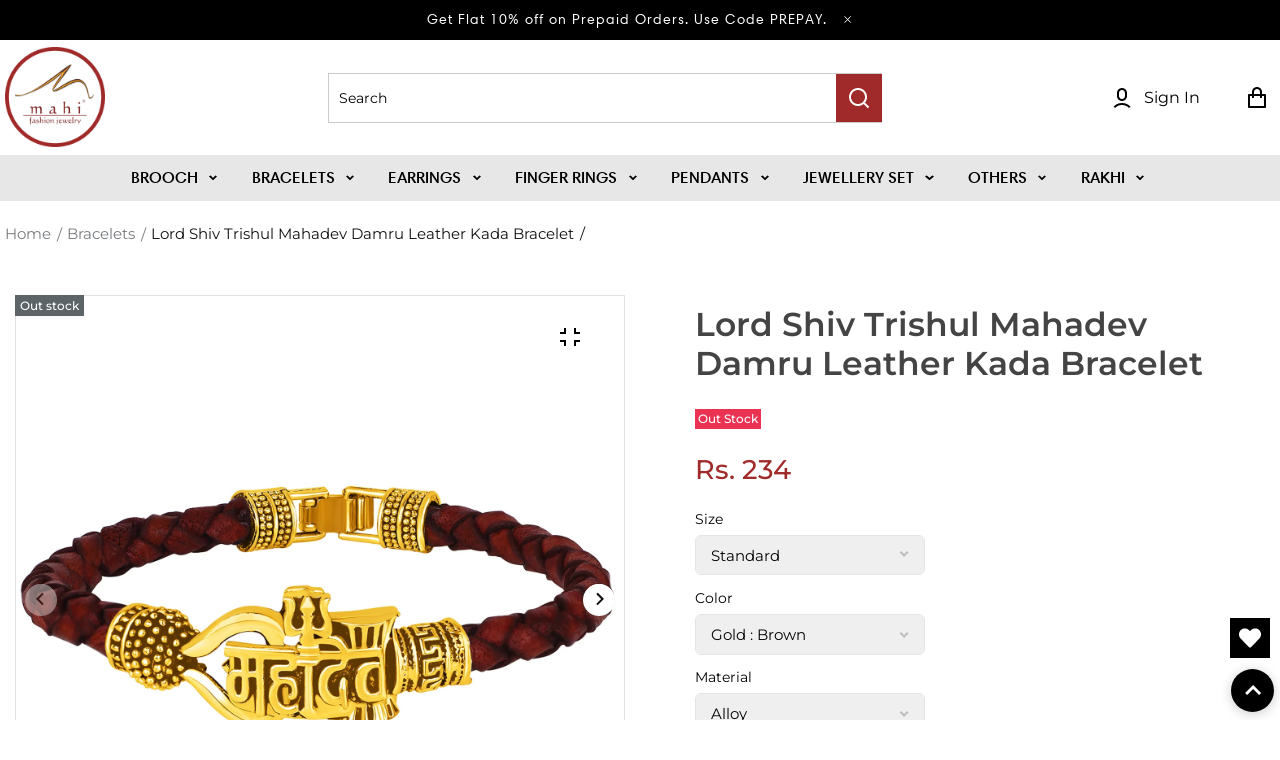

--- FILE ---
content_type: text/html; charset=utf-8
request_url: https://mahijewellery.com/collections/bracelets/products/lord-shiv-trishul-mahadev-damru-leather-kada-bracelet
body_size: 51001
content:
<!doctype html>
<html lang="en" class="no-js" >
<head>
  
<!-- Gokwik theme code start -->
  <link rel="dns-prefetch" href="https://pdp.gokwik.co/">
  <link rel="dns-prefetch" href="https://api.gokwik.co">
    


  <script>
    window.gaTag = {ga4: "G-DYZCHGTH97"}
    window.merchantInfo  = {
            mid: "19m3e7095m2u",
            environment: "production",
            type: "merchantInfo",
      		storeId: "82350735647",
      		fbpixel: "1782740045240166",
          }
    var productFormSelector = '';
    var cart = {"note":null,"attributes":{},"original_total_price":0,"total_price":0,"total_discount":0,"total_weight":0.0,"item_count":0,"items":[],"requires_shipping":false,"currency":"INR","items_subtotal_price":0,"cart_level_discount_applications":[],"checkout_charge_amount":0}
    var templateName = 'product'
  </script>

  <script src="https://pdp.gokwik.co/merchant-integration/build/merchant.integration.js?v4" defer></script>

  <script>
    if ('$' && '$' !== 'undefined') {
        const script = document.createElement('script');
        script.src = "https://www.googletagmanager.com/gtag/js?id="+ window.gaTag.ga4;
        script.defer = true;
        document.head.appendChild(script);
        window.dataLayer = window.dataLayer || [];
        function gtag(){dataLayer.push(arguments);}
        gtag('js', new Date());
        gtag('config', window.gaTag.ga4 ,{ 'groups': 'GA4','debug_mode':true });
    }
  </script>

  <script>
    window.addEventListener('gokwikLoaded', e => {
    var buyNowButton = document.getElementById('gokwik-buy-now');
if (buyNowButton) {
    buyNowButton.disabled = false;
    buyNowButton.classList.remove('disabled');
}
      var gokwikCheckoutButtons = document.querySelectorAll('.gokwik-checkout button');
gokwikCheckoutButtons.forEach(function(button) {
    button.disabled = false;
    button.classList.remove('disabled');
});
    //Do Not Touch This Line
    let clicked = false;
    let gokwikAdsID = "";
    const gokwikCheckoutEnable = (arrayOfElement) => {
      if (arrayOfElement.length === 0) return null;
      if (arrayOfElement.length > 1) {
        arrayOfElement.forEach(data => {
          if (data) {
            let targetElement = document.querySelectorAll(data);
            if (targetElement.length >= 1) {
              targetElement.forEach(element => {
                
                element.addEventListener("click", () => {
                  if (!clicked && gokwikAdsID) {
                    clicked = true;
                    gtag('event', 'conversion', {
                      'send_to': gokwikAdsID.toString().trim(),
                      'value': 0.0,
                      'currency': '',
                      'transaction_id': ''
                    });
                  }
                });
              });
            }
          }
        });
      }
    };
    gokwikCheckoutEnable(["#gokwik-buy-now",".gokwik-checkout button"])
    gokwikSdk.on('modal_closed', ()=>{
        clicked = false;
    })

    const targetElement = document.querySelector("body");
      function debounce(func, delay) {
        let timeoutId;
        return function () {
          const context = this;
          const args = arguments;
          clearTimeout(timeoutId);
          timeoutId = setTimeout(function () {
            func.apply(context, args);
          }, delay);
        };
      }

      const observer = new MutationObserver(() => {
     const addToCartButton = document.querySelector("button[name='add']");
const gokwikBuyNowButton = document.getElementById('gokwik-buy-now');

if (addToCartButton && addToCartButton.disabled) {
    gokwikBuyNowButton?.setAttribute('disabled', 'disabled');
} else {
    gokwikBuyNowButton?.removeAttribute('disabled');
}
        debouncedMyTimer();
      });

      const debouncedMyTimer = debounce(() => {
        observer.disconnect();
        //Do Not Touch this function
    
        gokwikCheckoutEnable(["#gokwik-buy-now",".gokwik-checkout button"])
        var gokwikCheckoutButtons = document.querySelectorAll('.gokwik-checkout button');
gokwikCheckoutButtons.forEach(function(button) {
    button.disabled = false;
    button.classList.remove('disabled');
});
        observer.observe(targetElement, { childList: true, subtree: true });
      }, 700);

      const config = { childList: true, subtree: true };
      observer.observe(targetElement, config);
    });
  </script>



<style>
  
  .gokwik-checkout {
    width: 100%;
    display: flex;
    justify-content: center;
    flex-direction: column;
    align-items: end;
    margin-top: 10px;
  }
  .gokwik-checkout button {
    max-width:100%;
    width: 100%;
    border: none;
    display: flex;
    justify-content: center;
    align-items: center;
    background: #a02c29;
    position: relative;
    cursor: pointer;
    border-radius: 5px;
    height:44.27px;
    font-family: Montserrat, sans-serif;
    padding: 1.063rem 1.2rem;
  }
  #gokwik-buy-now.disabled, .gokwik-disabled{
    opacity:0.5;
    cursor: not-allowed;
    }
    .gokwik-checkout button:focus {
    outline: none;
  }
  .gokwik-checkout button > span {
    display: flex;
  }
  .gokwik-checkout button > span.btn-text {
    display: flex;
    flex-direction: column;
    color: #ffffff;
    align-items: center;
  }
  .gokwik-checkout button > span.btn-text > span:last-child {
  	padding-top: 2px;
      font-size: 10px;
line-height:10px;
white-space:nowrap;
  }
  .gokwik-checkout button > span.btn-text > span:first-child {
     font-weight: 700;
    font-size: 1rem;
    line-height: 1.125;
  }
  .gokwik-checkout button > span.pay-opt-icon img:first-child {
    margin-right: 10px;
    margin-left: 10px;
height:24px;
  }
  /*   Additional */
  .gokwik-checkout button.disabled{
    opacity:0.5;
    cursor: not-allowed;
    }
  .gokwik-checkout button.disabled .addloadr#btn-loader{
     display: flex!important;
  }
    #gokwik-buy-now.disabled .addloadr#btn-loader{
     display: flex!important;
  }
      #gokwik-buy-now:disabled{
     cursor: not-allowed;
  }
.gokwik-checkout button:hover, #gokwik-buy-now:hover{
  background:#000;
}

@media (max-width:991px){
  .gokwik-checkout button, .box_footer .gokwik-checkout button{
    height:41px!important;
    padding:12.476px 14.4px!important;
    
  }
  .gokwik-checkout button > span.btn-text > span:first-child, .box_footer .gokwik-checkout button > span.btn-text{
    font-size:12px!important;
  }
}
.header_cart .box_footer .gokwik-checkout button{
  background:#000;
  height:49.34px;
  padding:15.4773px 17.472px;
}
  .header_cart .box_footer .gokwik-checkout button > span.btn-text > span:first-child{
    font-size:14.56px;
  }
  #gokwik-buy-now #btn-loader{
    border-radius:0px;
  }
 @media (max-width:600px){
   #gokwik-buy-now{
     height:48.25px!important;
     font-size:14px!important;
     padding:11px 3px!important;
   }
 } 
 
  

  
   #gokwik-buy-now {
     background: #a02c29;
     width: 100%;
     color: #FFFFFF;
     cursor: pointer;
     line-height: 1;
     border: none;
     padding: 11px 10px;
     font-size: 18px;
    font-weight: 600;
      Border-radius:0px;
      Height:58.25px;
  font-family: Montserrat, sans-serif;
      margin-bottom: 0px;
     Position:relative;
    text-transform:uppercase;     

   }


  
  /* Loader CSS */
    #btn-loader{
      display: none;
      position: absolute;
      top: 0;
      bottom: 0;
      left: 0;
      right: 0;
      justify-content: center;
      align-items: center;
      background:#a02c29;
      border-radius:5px;

    }

  .cir-loader,
  .cir-loader:after {
    border-radius: 50%;
    width: 35px;
    height: 35px;
  }
  .cir-loader {
    margin: 6px auto;
    font-size: 10px;
    position: relative;
    text-indent: -9999em;
    border-top: 0.5em solid rgba(255, 255, 255, 0.2);
    border-right: 0.5em solid rgba(255, 255, 255, 0.2);
    border-bottom: 0.5em solid rgba(255, 255, 255, 0.2);
    border-left: 0.5em solid #ffffff;
    -webkit-transform: translateZ(0);
    -ms-transform: translateZ(0);
    transform: translateZ(0);
    -webkit-animation: load8 1.1s infinite linear;
    animation: load8 1.1s infinite linear;
  }
  @-webkit-keyframes load8 {
    0% {
      -webkit-transform: rotate(0deg);
      transform: rotate(0deg);
    }
    100% {
      -webkit-transform: rotate(360deg);
      transform: rotate(360deg);
    }
  }
  @keyframes load8 {
    0% {
      -webkit-transform: rotate(0deg);
      transform: rotate(0deg);
    }
    100% {
      -webkit-transform: rotate(360deg);
      transform: rotate(360deg);
    }
  }
</style>


 <!-- Gokwik theme code End -->


  <!-- Google tag (gtag.js) -->
<script async src="https://www.googletagmanager.com/gtag/js?id=AW-880676053"></script>
<script>
  window.dataLayer = window.dataLayer || [];
  function gtag(){dataLayer.push(arguments);}
  gtag('js', new Date());

  gtag('config', 'AW-880676053');
</script>
    <meta charset="utf-8">
    <meta http-equiv="X-UA-Compatible" content="IE=edge">
    <meta name="viewport" content="width=device-width,initial-scale=1">
    <meta name="theme-color" content="">
    <link rel="canonical" href="https://mahijewellery.com/products/lord-shiv-trishul-mahadev-damru-leather-kada-bracelet">
    <link rel="preconnect" href="https://cdn.shopify.com" crossorigin>
  
  
	
<link rel="preconnect" href="https://fonts.shopifycdn.com" crossorigin><title>
	Lord Shiv Trishul Mahadev Damru Leather Kada Bracelet
	
	
	</title><link rel="canonical" href="https://mahijewellery.com/products/lord-shiv-trishul-mahadev-damru-leather-kada-bracelet"><link rel="shortcut icon" href="//mahijewellery.com/cdn/shop/files/mahi_logo_png_1_32x32.png?v=1694537047" type="image/png"><meta name="description" content="Lord Shiv Trishul Mahadev Damru Leather Kada BraceletContent in Box : 1 BraceletSize : StandardPlating : Gold Plated ; Metal : Alloy ; Product Color : Brown, GoldBest Option for Gifting and personal Use, combine it with matching dress and be the limelight of every Occassions. This is also A Ideal For Birthday Gifts For">

<meta property="og:site_name" content="Trends Emarketing Pvt. Ltd.">
<meta property="og:url" content="https://mahijewellery.com/products/lord-shiv-trishul-mahadev-damru-leather-kada-bracelet">
<meta property="og:title" content="Lord Shiv Trishul Mahadev Damru Leather Kada Bracelet">
<meta property="og:type" content="product">
<meta property="og:description" content="Lord Shiv Trishul Mahadev Damru Leather Kada BraceletContent in Box : 1 BraceletSize : StandardPlating : Gold Plated ; Metal : Alloy ; Product Color : Brown, GoldBest Option for Gifting and personal Use, combine it with matching dress and be the limelight of every Occassions. This is also A Ideal For Birthday Gifts For"><meta property="og:image" content="http://mahijewellery.com/cdn/shop/files/BR1100470G_1_f1a84969-2cd4-4c2e-8152-9e59a0a93a67.jpg?v=1751709654">
  <meta property="og:image:secure_url" content="https://mahijewellery.com/cdn/shop/files/BR1100470G_1_f1a84969-2cd4-4c2e-8152-9e59a0a93a67.jpg?v=1751709654">
  <meta property="og:image:width" content="1500">
  <meta property="og:image:height" content="1500"><meta property="og:price:amount" content="234">
  <meta property="og:price:currency" content="INR"><meta name="twitter:card" content="summary_large_image">
<meta name="twitter:title" content="Lord Shiv Trishul Mahadev Damru Leather Kada Bracelet">
<meta name="twitter:description" content="Lord Shiv Trishul Mahadev Damru Leather Kada BraceletContent in Box : 1 BraceletSize : StandardPlating : Gold Plated ; Metal : Alloy ; Product Color : Brown, GoldBest Option for Gifting and personal Use, combine it with matching dress and be the limelight of every Occassions. This is also A Ideal For Birthday Gifts For">

	
	
	
	<!--[if IE]>
	<meta http-equiv="X-UA-Compatible" content="IE=edge,chrome=1">
	<![endif]-->
	
	<!-- CSS -->
	


 

  <style data-shopify>

	@font-face {
  font-family: Montserrat;
  font-weight: 400;
  font-style: normal;
  font-display: swap;
  src: url("//mahijewellery.com/cdn/fonts/montserrat/montserrat_n4.81949fa0ac9fd2021e16436151e8eaa539321637.woff2") format("woff2"),
       url("//mahijewellery.com/cdn/fonts/montserrat/montserrat_n4.a6c632ca7b62da89c3594789ba828388aac693fe.woff") format("woff");
}

	@font-face {
  font-family: Montserrat;
  font-weight: 400;
  font-style: normal;
  font-display: swap;
  src: url("//mahijewellery.com/cdn/fonts/montserrat/montserrat_n4.81949fa0ac9fd2021e16436151e8eaa539321637.woff2") format("woff2"),
       url("//mahijewellery.com/cdn/fonts/montserrat/montserrat_n4.a6c632ca7b62da89c3594789ba828388aac693fe.woff") format("woff");
}

	@font-face {
  font-family: Montserrat;
  font-weight: 500;
  font-style: normal;
  font-display: swap;
  src: url("//mahijewellery.com/cdn/fonts/montserrat/montserrat_n5.07ef3781d9c78c8b93c98419da7ad4fbeebb6635.woff2") format("woff2"),
       url("//mahijewellery.com/cdn/fonts/montserrat/montserrat_n5.adf9b4bd8b0e4f55a0b203cdd84512667e0d5e4d.woff") format("woff");
}

	@font-face {
  font-family: Montserrat;
  font-weight: 600;
  font-style: normal;
  font-display: swap;
  src: url("//mahijewellery.com/cdn/fonts/montserrat/montserrat_n6.1326b3e84230700ef15b3a29fb520639977513e0.woff2") format("woff2"),
       url("//mahijewellery.com/cdn/fonts/montserrat/montserrat_n6.652f051080eb14192330daceed8cd53dfdc5ead9.woff") format("woff");
}

	@font-face {
  font-family: Montserrat;
  font-weight: 900;
  font-style: normal;
  font-display: swap;
  src: url("//mahijewellery.com/cdn/fonts/montserrat/montserrat_n9.680ded1be351aa3bf3b3650ac5f6df485af8a07c.woff2") format("woff2"),
       url("//mahijewellery.com/cdn/fonts/montserrat/montserrat_n9.0cc5aaeff26ef35c23b69a061997d78c9697a382.woff") format("woff");
}

	@font-face {
  font-family: Montserrat;
  font-weight: 400;
  font-style: italic;
  font-display: swap;
  src: url("//mahijewellery.com/cdn/fonts/montserrat/montserrat_i4.5a4ea298b4789e064f62a29aafc18d41f09ae59b.woff2") format("woff2"),
       url("//mahijewellery.com/cdn/fonts/montserrat/montserrat_i4.072b5869c5e0ed5b9d2021e4c2af132e16681ad2.woff") format("woff");
}

	
	
	@font-face {
  font-family: Poppins;
  font-weight: 400;
  font-style: normal;
  font-display: swap;
  src: url("//mahijewellery.com/cdn/fonts/poppins/poppins_n4.0ba78fa5af9b0e1a374041b3ceaadf0a43b41362.woff2") format("woff2"),
       url("//mahijewellery.com/cdn/fonts/poppins/poppins_n4.214741a72ff2596839fc9760ee7a770386cf16ca.woff") format("woff");
}

	@font-face {
  font-family: Poppins;
  font-weight: 400;
  font-style: normal;
  font-display: swap;
  src: url("//mahijewellery.com/cdn/fonts/poppins/poppins_n4.0ba78fa5af9b0e1a374041b3ceaadf0a43b41362.woff2") format("woff2"),
       url("//mahijewellery.com/cdn/fonts/poppins/poppins_n4.214741a72ff2596839fc9760ee7a770386cf16ca.woff") format("woff");
}

	@font-face {
  font-family: Poppins;
  font-weight: 600;
  font-style: normal;
  font-display: swap;
  src: url("//mahijewellery.com/cdn/fonts/poppins/poppins_n6.aa29d4918bc243723d56b59572e18228ed0786f6.woff2") format("woff2"),
       url("//mahijewellery.com/cdn/fonts/poppins/poppins_n6.5f815d845fe073750885d5b7e619ee00e8111208.woff") format("woff");
}

	@font-face {
  font-family: Poppins;
  font-weight: 700;
  font-style: normal;
  font-display: swap;
  src: url("//mahijewellery.com/cdn/fonts/poppins/poppins_n7.56758dcf284489feb014a026f3727f2f20a54626.woff2") format("woff2"),
       url("//mahijewellery.com/cdn/fonts/poppins/poppins_n7.f34f55d9b3d3205d2cd6f64955ff4b36f0cfd8da.woff") format("woff");
}

	
	
	:root {
		/*  TYPOGRAPHY  */
		--base-font: Montserrat, sans-serif;
		--base-font-size: 16px;
		--heading-font: Poppins, sans-serif;
		--heading-font-size-h1: 72px;
		--heading-font-size-h2: 60px;
		--heading-font-size: 44px;
		--heading-font-size-h4: 32px;
		--heading-font-size-h5: 24px;
		--heading-font-size-h6: 16px;
		--heading-font-weight: 500;
		/*  COLORS  */
		--color-primary: #000000;
		--color-secondary: #494949;
		--color-white: #ffffff;
		--color-black: #000000;
		--color-grey-1: #efefef;
		--color-grey-2: #bec0c4;
		--color-grey-3: #797b7e;
		--color-grey-4: #505152;
		--color-grey-5: #669aa1;
		--color-grey-6: #e1e2e4;
		--color-text-field-text: #030303;
		--color-text-field-border: #e4e4e4;
		--color-text-field: #fff;
		--body-background-color: #ffffff;
		--base-font-color: #000000;
		--heading-font-color: #000000;
		--border-color: #e1e2e4;
		--links-color: #000000;
		--links-color-hover: #bbb8c3;
		--product-name-color: #000000;
		--product-name-color-hover: #bbb8c3;
		--product-name-color-secondary: #222222;
		--product-name-color-secondary-hover: #f14e08;
		--product-price-color: #bbb8c3;
		--product-regular-price-color: #b9b9b9;
		--product-price-sale-color: #a02c29;
		--button-background-color: #ffffff;
		--button-text-color: #000000;
		--button-border-color: #a93837;
		--button-hover-color: #000000;
		--button-hover-text-color: #ffffff;
		--button-hover-border-color: #000000;
		--primary-button-background-color: #a93837;
		--primary-button-text-color: #ffffff;
		--primary-button-border-color: #bbb8c3;
		--primary-button-hover-background-color: #000000;
		--primary-button-hover-text-color: #ffffff;
		--primary-button-hover-border-color: #000000;
		--color-badge-new: #121212;
		--color-badge-sale: #e27c7a;
		--color-badge-outstocksale: #5c6468;
		--color-badge-custom-1: #1383df;
		--color-badge-custom-text-color-1: #1383df;
		--color-badge-custom-2: #394cb3;
		--color-badge-custom-text-color-2: #222222;
		--rout_gradient: 90deg;
		--gradient_color_1 : #64ecf5;
		--gradient_color_2 : #1cebbc;
		--gradient_start_color_1: 0%;
		--gradient_end_color_2: 100%;
		--rout2_gradient: 90deg;
		--gradient2_color_1 : #E3FDFF;
		--gradient2_color_2 : #E3FDF7;
		--gradient2_start_color_1: 0%;
		--gradient2_end_color_2: 100%;
		
	}
	
	  *,
	  *::before,
	  *::after {
	 	 box-sizing: inherit;
	  }
	
	  html {
	  	box-sizing: border-box;
	  	height: 100%;
	  }
	
	  body {
	  	display: grid;
	  	grid-template-rows: auto auto 1fr auto;
	  	grid-template-columns: 100%;
	  	min-height: 100%;
	  	margin: 0;
	  	-webkit-font-smoothing: antialiased;
	  	-moz-osx-font-smoothing: grayscale;
	  	color: var(--base-font-color);
	  	background: var(--body-background-color);
	  	font-family: var(--base-font);
	  	font-size: var(--base-font-size);
	  	font-weight: 400;
	  	line-height: 1.2;
	  }
	  
  </style>
	
	<link href="//mahijewellery.com/cdn/shop/t/7/assets/theme.css?v=42506400554061333091759343603" rel="stylesheet" type="text/css" media="all" />
  
 	
  
	

	
<link href="//mahijewellery.com/cdn/shop/t/7/assets/customer_styles.css?v=99818234864867261431747734664" rel="stylesheet" type="text/css" media="all" />
 
 
	<!-- JS -->
	
	<script>
		var theme = {
			moneyFormat: "Rs. {{amount_no_decimals}}",
			shopCurrency: "INR",
			moneyFormatCurrency: "Rs. {{amount_no_decimals}}"
		};
      
        var productCompare = false;
		
		document.documentElement.className = document.documentElement.className.replace('no-js', 'js');
	</script>

	


  <script src="//mahijewellery.com/cdn/shop/t/7/assets/jquery.min.js?v=94553740039041518111747734664"></script><!-- SHOPIFY SERVICE SCRIPTS -->
	<script>window.performance && window.performance.mark && window.performance.mark('shopify.content_for_header.start');</script><meta id="shopify-digital-wallet" name="shopify-digital-wallet" content="/82350735647/digital_wallets/dialog">
<link rel="alternate" type="application/json+oembed" href="https://mahijewellery.com/products/lord-shiv-trishul-mahadev-damru-leather-kada-bracelet.oembed">
<script async="async" src="/checkouts/internal/preloads.js?locale=en-IN"></script>
<script id="shopify-features" type="application/json">{"accessToken":"f521d9c219166cec7ad637b35057d847","betas":["rich-media-storefront-analytics"],"domain":"mahijewellery.com","predictiveSearch":true,"shopId":82350735647,"locale":"en"}</script>
<script>var Shopify = Shopify || {};
Shopify.shop = "3b55ce-3.myshopify.com";
Shopify.locale = "en";
Shopify.currency = {"active":"INR","rate":"1.0"};
Shopify.country = "IN";
Shopify.theme = {"name":"Gokwik Theme 20th May 2025","id":176327524639,"schema_name":"mahijewellery","schema_version":"1","theme_store_id":null,"role":"main"};
Shopify.theme.handle = "null";
Shopify.theme.style = {"id":null,"handle":null};
Shopify.cdnHost = "mahijewellery.com/cdn";
Shopify.routes = Shopify.routes || {};
Shopify.routes.root = "/";</script>
<script type="module">!function(o){(o.Shopify=o.Shopify||{}).modules=!0}(window);</script>
<script>!function(o){function n(){var o=[];function n(){o.push(Array.prototype.slice.apply(arguments))}return n.q=o,n}var t=o.Shopify=o.Shopify||{};t.loadFeatures=n(),t.autoloadFeatures=n()}(window);</script>
<script id="shop-js-analytics" type="application/json">{"pageType":"product"}</script>
<script defer="defer" async type="module" src="//mahijewellery.com/cdn/shopifycloud/shop-js/modules/v2/client.init-shop-cart-sync_BT-GjEfc.en.esm.js"></script>
<script defer="defer" async type="module" src="//mahijewellery.com/cdn/shopifycloud/shop-js/modules/v2/chunk.common_D58fp_Oc.esm.js"></script>
<script defer="defer" async type="module" src="//mahijewellery.com/cdn/shopifycloud/shop-js/modules/v2/chunk.modal_xMitdFEc.esm.js"></script>
<script type="module">
  await import("//mahijewellery.com/cdn/shopifycloud/shop-js/modules/v2/client.init-shop-cart-sync_BT-GjEfc.en.esm.js");
await import("//mahijewellery.com/cdn/shopifycloud/shop-js/modules/v2/chunk.common_D58fp_Oc.esm.js");
await import("//mahijewellery.com/cdn/shopifycloud/shop-js/modules/v2/chunk.modal_xMitdFEc.esm.js");

  window.Shopify.SignInWithShop?.initShopCartSync?.({"fedCMEnabled":true,"windoidEnabled":true});

</script>
<script id="__st">var __st={"a":82350735647,"offset":19800,"reqid":"7bcb0fb0-c5aa-41c5-93d3-c2d309bc2e06-1769068177","pageurl":"mahijewellery.com\/collections\/bracelets\/products\/lord-shiv-trishul-mahadev-damru-leather-kada-bracelet","u":"ecd9ebd3b64a","p":"product","rtyp":"product","rid":8759161225503};</script>
<script>window.ShopifyPaypalV4VisibilityTracking = true;</script>
<script id="captcha-bootstrap">!function(){'use strict';const t='contact',e='account',n='new_comment',o=[[t,t],['blogs',n],['comments',n],[t,'customer']],c=[[e,'customer_login'],[e,'guest_login'],[e,'recover_customer_password'],[e,'create_customer']],r=t=>t.map((([t,e])=>`form[action*='/${t}']:not([data-nocaptcha='true']) input[name='form_type'][value='${e}']`)).join(','),a=t=>()=>t?[...document.querySelectorAll(t)].map((t=>t.form)):[];function s(){const t=[...o],e=r(t);return a(e)}const i='password',u='form_key',d=['recaptcha-v3-token','g-recaptcha-response','h-captcha-response',i],f=()=>{try{return window.sessionStorage}catch{return}},m='__shopify_v',_=t=>t.elements[u];function p(t,e,n=!1){try{const o=window.sessionStorage,c=JSON.parse(o.getItem(e)),{data:r}=function(t){const{data:e,action:n}=t;return t[m]||n?{data:e,action:n}:{data:t,action:n}}(c);for(const[e,n]of Object.entries(r))t.elements[e]&&(t.elements[e].value=n);n&&o.removeItem(e)}catch(o){console.error('form repopulation failed',{error:o})}}const l='form_type',E='cptcha';function T(t){t.dataset[E]=!0}const w=window,h=w.document,L='Shopify',v='ce_forms',y='captcha';let A=!1;((t,e)=>{const n=(g='f06e6c50-85a8-45c8-87d0-21a2b65856fe',I='https://cdn.shopify.com/shopifycloud/storefront-forms-hcaptcha/ce_storefront_forms_captcha_hcaptcha.v1.5.2.iife.js',D={infoText:'Protected by hCaptcha',privacyText:'Privacy',termsText:'Terms'},(t,e,n)=>{const o=w[L][v],c=o.bindForm;if(c)return c(t,g,e,D).then(n);var r;o.q.push([[t,g,e,D],n]),r=I,A||(h.body.append(Object.assign(h.createElement('script'),{id:'captcha-provider',async:!0,src:r})),A=!0)});var g,I,D;w[L]=w[L]||{},w[L][v]=w[L][v]||{},w[L][v].q=[],w[L][y]=w[L][y]||{},w[L][y].protect=function(t,e){n(t,void 0,e),T(t)},Object.freeze(w[L][y]),function(t,e,n,w,h,L){const[v,y,A,g]=function(t,e,n){const i=e?o:[],u=t?c:[],d=[...i,...u],f=r(d),m=r(i),_=r(d.filter((([t,e])=>n.includes(e))));return[a(f),a(m),a(_),s()]}(w,h,L),I=t=>{const e=t.target;return e instanceof HTMLFormElement?e:e&&e.form},D=t=>v().includes(t);t.addEventListener('submit',(t=>{const e=I(t);if(!e)return;const n=D(e)&&!e.dataset.hcaptchaBound&&!e.dataset.recaptchaBound,o=_(e),c=g().includes(e)&&(!o||!o.value);(n||c)&&t.preventDefault(),c&&!n&&(function(t){try{if(!f())return;!function(t){const e=f();if(!e)return;const n=_(t);if(!n)return;const o=n.value;o&&e.removeItem(o)}(t);const e=Array.from(Array(32),(()=>Math.random().toString(36)[2])).join('');!function(t,e){_(t)||t.append(Object.assign(document.createElement('input'),{type:'hidden',name:u})),t.elements[u].value=e}(t,e),function(t,e){const n=f();if(!n)return;const o=[...t.querySelectorAll(`input[type='${i}']`)].map((({name:t})=>t)),c=[...d,...o],r={};for(const[a,s]of new FormData(t).entries())c.includes(a)||(r[a]=s);n.setItem(e,JSON.stringify({[m]:1,action:t.action,data:r}))}(t,e)}catch(e){console.error('failed to persist form',e)}}(e),e.submit())}));const S=(t,e)=>{t&&!t.dataset[E]&&(n(t,e.some((e=>e===t))),T(t))};for(const o of['focusin','change'])t.addEventListener(o,(t=>{const e=I(t);D(e)&&S(e,y())}));const B=e.get('form_key'),M=e.get(l),P=B&&M;t.addEventListener('DOMContentLoaded',(()=>{const t=y();if(P)for(const e of t)e.elements[l].value===M&&p(e,B);[...new Set([...A(),...v().filter((t=>'true'===t.dataset.shopifyCaptcha))])].forEach((e=>S(e,t)))}))}(h,new URLSearchParams(w.location.search),n,t,e,['guest_login'])})(!0,!0)}();</script>
<script integrity="sha256-4kQ18oKyAcykRKYeNunJcIwy7WH5gtpwJnB7kiuLZ1E=" data-source-attribution="shopify.loadfeatures" defer="defer" src="//mahijewellery.com/cdn/shopifycloud/storefront/assets/storefront/load_feature-a0a9edcb.js" crossorigin="anonymous"></script>
<script data-source-attribution="shopify.dynamic_checkout.dynamic.init">var Shopify=Shopify||{};Shopify.PaymentButton=Shopify.PaymentButton||{isStorefrontPortableWallets:!0,init:function(){window.Shopify.PaymentButton.init=function(){};var t=document.createElement("script");t.src="https://mahijewellery.com/cdn/shopifycloud/portable-wallets/latest/portable-wallets.en.js",t.type="module",document.head.appendChild(t)}};
</script>
<script data-source-attribution="shopify.dynamic_checkout.buyer_consent">
  function portableWalletsHideBuyerConsent(e){var t=document.getElementById("shopify-buyer-consent"),n=document.getElementById("shopify-subscription-policy-button");t&&n&&(t.classList.add("hidden"),t.setAttribute("aria-hidden","true"),n.removeEventListener("click",e))}function portableWalletsShowBuyerConsent(e){var t=document.getElementById("shopify-buyer-consent"),n=document.getElementById("shopify-subscription-policy-button");t&&n&&(t.classList.remove("hidden"),t.removeAttribute("aria-hidden"),n.addEventListener("click",e))}window.Shopify?.PaymentButton&&(window.Shopify.PaymentButton.hideBuyerConsent=portableWalletsHideBuyerConsent,window.Shopify.PaymentButton.showBuyerConsent=portableWalletsShowBuyerConsent);
</script>
<script>
  function portableWalletsCleanup(e){e&&e.src&&console.error("Failed to load portable wallets script "+e.src);var t=document.querySelectorAll("shopify-accelerated-checkout .shopify-payment-button__skeleton, shopify-accelerated-checkout-cart .wallet-cart-button__skeleton"),e=document.getElementById("shopify-buyer-consent");for(let e=0;e<t.length;e++)t[e].remove();e&&e.remove()}function portableWalletsNotLoadedAsModule(e){e instanceof ErrorEvent&&"string"==typeof e.message&&e.message.includes("import.meta")&&"string"==typeof e.filename&&e.filename.includes("portable-wallets")&&(window.removeEventListener("error",portableWalletsNotLoadedAsModule),window.Shopify.PaymentButton.failedToLoad=e,"loading"===document.readyState?document.addEventListener("DOMContentLoaded",window.Shopify.PaymentButton.init):window.Shopify.PaymentButton.init())}window.addEventListener("error",portableWalletsNotLoadedAsModule);
</script>

<script type="module" src="https://mahijewellery.com/cdn/shopifycloud/portable-wallets/latest/portable-wallets.en.js" onError="portableWalletsCleanup(this)" crossorigin="anonymous"></script>
<script nomodule>
  document.addEventListener("DOMContentLoaded", portableWalletsCleanup);
</script>

<link id="shopify-accelerated-checkout-styles" rel="stylesheet" media="screen" href="https://mahijewellery.com/cdn/shopifycloud/portable-wallets/latest/accelerated-checkout-backwards-compat.css" crossorigin="anonymous">
<style id="shopify-accelerated-checkout-cart">
        #shopify-buyer-consent {
  margin-top: 1em;
  display: inline-block;
  width: 100%;
}

#shopify-buyer-consent.hidden {
  display: none;
}

#shopify-subscription-policy-button {
  background: none;
  border: none;
  padding: 0;
  text-decoration: underline;
  font-size: inherit;
  cursor: pointer;
}

#shopify-subscription-policy-button::before {
  box-shadow: none;
}

      </style>
<script id="sections-script" data-sections="section-product-recommendations,header,footer-3" defer="defer" src="//mahijewellery.com/cdn/shop/t/7/compiled_assets/scripts.js?v=5291"></script>
<script>window.performance && window.performance.mark && window.performance.mark('shopify.content_for_header.end');</script>

  	<link href="//mahijewellery.com/cdn/shop/t/7/assets/custom.css?v=33613896320253142311749212737" rel="stylesheet" type="text/css" media="all" />
   <meta name="google-site-verification" content="G4OQ6VFdfHTzU0TfqaQ6DxtJkYf2y16vXMfSFg1BO9g" />
  <script type='application/ld+json'>
{	
"@context": "https://www.schema.org",
"@type": "localbusiness",
"name": "Mahi Jewelry",
"telephone": "07718862092",
"url": "https://mahijewellery.com/",
"logo": "https://mahijewellery.com/cdn/shop/files/mahi_logo_png_1_2_1000x1000.png?v=1694538461",
"image": "https://mahijewellery.com/cdn/shop/files/Web_Centerr-2_600x350_crop_center.jpg?v=1696588523",
"pricerange": "Affordable",
"description": "Mahi Fashion Jewellery and Accessories. Shop Online for Women's Earrings Bracelets Necklaces Pendants Finger Rings Anklets and Mens Accessories like Brooches Cufflinks Rakhis Balis and Bracelets",
"address": {
  "@type": "PostalAddress",
"streetAddress": "1st Floor, 40/328, Sukhada CHS,",
  "addressLocality": "4, Mahatma Gandhi Rd,",
  "addressRegion": "behind Manthan Hotel, Unnat Nagar, Goregaon West,Mumbai,",
  "postalCode": "400090",
  "addressCountry": "Maharashtra"
},
"hasMap": "https://maps.app.goo.gl/dL2UWZHD1bDzHE7n8", 
"openingHours": "Mo, Tu, We, Th, Fr, Sat, 10:30 AM - 07:00 PM, Sun, Closed",
   "contactPoint": {
   "@type": "PostalAddress",
   "contactType": "Customer Service",
   "telephone": "07718862092"
},
 "aggregateRating" : {
    "@type" : "AggregateRating",
    "ratingValue" : "5",
    "bestRating" : "5",
    "worstRating" : "1",
    "ratingCount" : "54"
  },
  "review" : {
    "@type" : "Review",
    "author" : {
      "@type" : "Person",
      "name" : "Indica Roy"
    },
    "datePublished" : "2021-10-28",
    "reviewRating" : {
      "@type" : "Rating",
      "ratingValue" : "4",
      "bestRating" : "5",
      "worstRating" : "1"
    },
    "reviewBody" : "I recently received this elegant set from Mahi jewelry and I am totally in love with this. It is very elegant and gives a stylish look.. Intricately designed and even they have a wide variety of things available. Quality is amazing and not at all heavy weight.. Best option to gift during festivals ."
  }
  }
	</script>
<!-- BEGIN app block: shopify://apps/wishlist-hero/blocks/app-embed/a9a5079b-59e8-47cb-b659-ecf1c60b9b72 -->


  <script type="application/json" id="WH-ProductJson-product-template">
    {"id":8759161225503,"title":"Lord Shiv Trishul Mahadev Damru Leather Kada Bracelet","handle":"lord-shiv-trishul-mahadev-damru-leather-kada-bracelet","description":"Lord Shiv Trishul Mahadev Damru Leather Kada Bracelet\u003cbr\u003eContent in Box : 1 Bracelet\u003cbr\u003eSize : Standard\u003cbr\u003ePlating : Gold Plated ; Metal : Alloy ; Product Color : Brown, Gold\u003cbr\u003eBest Option for Gifting and personal Use, combine it with matching dress and be the limelight of every Occassions. This is also A Ideal For Birthday Gifts For Girls, Mother, Wedding Gifts And Anniversary Gifts.\u003cbr\u003eIt is advisable to store jewellery in a zip lock pouch (air tight pouch), keep away from water perfume and other chemicals and clean it with dry and soft cloth. Country of Origin : India\u003cbr\u003e\u003cbr\u003e\u003cbr\u003e\u003cbr\u003eThis Leather Bracelet Kada is Suitable to wear in any occasion. It can be a Great gift option. Lord Shiva's Trishul Traditional Ethnic Vintage Style Auspicious Flexible Cuff Bracelet Kada. The classic and elegant design can always keep pace with fashion and never go out of style. It can easily be matched to any outfits. It makes you look impressive for any occasion. You are indispensable to the world.\u003cbr\u003e","published_at":"2023-10-21T12:35:01+05:30","created_at":"2023-10-21T12:35:01+05:30","vendor":"Mahi Jewellery","type":"Bracelet","tags":["Bracelet Mahadev Bracelet","Brecelet for Boys golden Bracalat","leather bracelets bracelets for men","Religious Bracelet Black Kada","stylish Mens Kada Blak Bracelet"],"price":23400,"price_min":23400,"price_max":23400,"available":false,"price_varies":false,"compare_at_price":119900,"compare_at_price_min":119900,"compare_at_price_max":119900,"compare_at_price_varies":false,"variants":[{"id":47073619214623,"title":"Standard \/ Gold : Brown \/ Alloy","option1":"Standard","option2":"Gold : Brown","option3":"Alloy","sku":"BR1100470G","requires_shipping":true,"taxable":true,"featured_image":{"id":43415739924767,"product_id":8759161225503,"position":1,"created_at":"2023-10-21T12:35:01+05:30","updated_at":"2025-07-05T15:30:54+05:30","alt":null,"width":1500,"height":1500,"src":"\/\/mahijewellery.com\/cdn\/shop\/files\/BR1100470G_1_f1a84969-2cd4-4c2e-8152-9e59a0a93a67.jpg?v=1751709654","variant_ids":[47073619214623]},"available":false,"name":"Lord Shiv Trishul Mahadev Damru Leather Kada Bracelet - Standard \/ Gold : Brown \/ Alloy","public_title":"Standard \/ Gold : Brown \/ Alloy","options":["Standard","Gold : Brown","Alloy"],"price":23400,"weight":0,"compare_at_price":119900,"inventory_management":"shopify","barcode":null,"featured_media":{"alt":null,"id":35811419324703,"position":1,"preview_image":{"aspect_ratio":1.0,"height":1500,"width":1500,"src":"\/\/mahijewellery.com\/cdn\/shop\/files\/BR1100470G_1_f1a84969-2cd4-4c2e-8152-9e59a0a93a67.jpg?v=1751709654"}},"requires_selling_plan":false,"selling_plan_allocations":[]},{"id":47073622098207,"title":"Standard \/ Brown :  Silver \/ Alloy","option1":"Standard","option2":"Brown :  Silver","option3":"Alloy","sku":"BR1100471R","requires_shipping":true,"taxable":true,"featured_image":{"id":43415743660319,"product_id":8759161225503,"position":3,"created_at":"2023-10-21T12:36:05+05:30","updated_at":"2025-07-05T15:30:54+05:30","alt":null,"width":1500,"height":1500,"src":"\/\/mahijewellery.com\/cdn\/shop\/files\/BR1100471R_1_580a98ed-4d4d-48f6-b923-18f53c362d85.jpg?v=1751709654","variant_ids":[47073622098207]},"available":false,"name":"Lord Shiv Trishul Mahadev Damru Leather Kada Bracelet - Standard \/ Brown :  Silver \/ Alloy","public_title":"Standard \/ Brown :  Silver \/ Alloy","options":["Standard","Brown :  Silver","Alloy"],"price":23400,"weight":0,"compare_at_price":119900,"inventory_management":"shopify","barcode":null,"featured_media":{"alt":null,"id":35811424108831,"position":3,"preview_image":{"aspect_ratio":1.0,"height":1500,"width":1500,"src":"\/\/mahijewellery.com\/cdn\/shop\/files\/BR1100471R_1_580a98ed-4d4d-48f6-b923-18f53c362d85.jpg?v=1751709654"}},"requires_selling_plan":false,"selling_plan_allocations":[]}],"images":["\/\/mahijewellery.com\/cdn\/shop\/files\/BR1100470G_1_f1a84969-2cd4-4c2e-8152-9e59a0a93a67.jpg?v=1751709654","\/\/mahijewellery.com\/cdn\/shop\/files\/BR1100470G_2_c6389d45-cc4e-46d4-82e0-e96b96809da0.jpg?v=1751709654","\/\/mahijewellery.com\/cdn\/shop\/files\/BR1100471R_1_580a98ed-4d4d-48f6-b923-18f53c362d85.jpg?v=1751709654","\/\/mahijewellery.com\/cdn\/shop\/files\/BR1100471R_2_68fc0de1-1dcd-4c35-b709-3943f2e535bc.jpg?v=1751709654"],"featured_image":"\/\/mahijewellery.com\/cdn\/shop\/files\/BR1100470G_1_f1a84969-2cd4-4c2e-8152-9e59a0a93a67.jpg?v=1751709654","options":["Size","Color","Material"],"media":[{"alt":null,"id":35811419324703,"position":1,"preview_image":{"aspect_ratio":1.0,"height":1500,"width":1500,"src":"\/\/mahijewellery.com\/cdn\/shop\/files\/BR1100470G_1_f1a84969-2cd4-4c2e-8152-9e59a0a93a67.jpg?v=1751709654"},"aspect_ratio":1.0,"height":1500,"media_type":"image","src":"\/\/mahijewellery.com\/cdn\/shop\/files\/BR1100470G_1_f1a84969-2cd4-4c2e-8152-9e59a0a93a67.jpg?v=1751709654","width":1500},{"alt":null,"id":35811419357471,"position":2,"preview_image":{"aspect_ratio":1.0,"height":1500,"width":1500,"src":"\/\/mahijewellery.com\/cdn\/shop\/files\/BR1100470G_2_c6389d45-cc4e-46d4-82e0-e96b96809da0.jpg?v=1751709654"},"aspect_ratio":1.0,"height":1500,"media_type":"image","src":"\/\/mahijewellery.com\/cdn\/shop\/files\/BR1100470G_2_c6389d45-cc4e-46d4-82e0-e96b96809da0.jpg?v=1751709654","width":1500},{"alt":null,"id":35811424108831,"position":3,"preview_image":{"aspect_ratio":1.0,"height":1500,"width":1500,"src":"\/\/mahijewellery.com\/cdn\/shop\/files\/BR1100471R_1_580a98ed-4d4d-48f6-b923-18f53c362d85.jpg?v=1751709654"},"aspect_ratio":1.0,"height":1500,"media_type":"image","src":"\/\/mahijewellery.com\/cdn\/shop\/files\/BR1100471R_1_580a98ed-4d4d-48f6-b923-18f53c362d85.jpg?v=1751709654","width":1500},{"alt":null,"id":35811424141599,"position":4,"preview_image":{"aspect_ratio":1.0,"height":1500,"width":1500,"src":"\/\/mahijewellery.com\/cdn\/shop\/files\/BR1100471R_2_68fc0de1-1dcd-4c35-b709-3943f2e535bc.jpg?v=1751709654"},"aspect_ratio":1.0,"height":1500,"media_type":"image","src":"\/\/mahijewellery.com\/cdn\/shop\/files\/BR1100471R_2_68fc0de1-1dcd-4c35-b709-3943f2e535bc.jpg?v=1751709654","width":1500}],"requires_selling_plan":false,"selling_plan_groups":[],"content":"Lord Shiv Trishul Mahadev Damru Leather Kada Bracelet\u003cbr\u003eContent in Box : 1 Bracelet\u003cbr\u003eSize : Standard\u003cbr\u003ePlating : Gold Plated ; Metal : Alloy ; Product Color : Brown, Gold\u003cbr\u003eBest Option for Gifting and personal Use, combine it with matching dress and be the limelight of every Occassions. This is also A Ideal For Birthday Gifts For Girls, Mother, Wedding Gifts And Anniversary Gifts.\u003cbr\u003eIt is advisable to store jewellery in a zip lock pouch (air tight pouch), keep away from water perfume and other chemicals and clean it with dry and soft cloth. Country of Origin : India\u003cbr\u003e\u003cbr\u003e\u003cbr\u003e\u003cbr\u003eThis Leather Bracelet Kada is Suitable to wear in any occasion. It can be a Great gift option. Lord Shiva's Trishul Traditional Ethnic Vintage Style Auspicious Flexible Cuff Bracelet Kada. The classic and elegant design can always keep pace with fashion and never go out of style. It can easily be matched to any outfits. It makes you look impressive for any occasion. You are indispensable to the world.\u003cbr\u003e"}
  </script>

<script type="text/javascript">
  
    window.wishlisthero_buttonProdPageClasses = [];
  
  
    window.wishlisthero_cartDotClasses = [];
  
</script>
<!-- BEGIN app snippet: extraStyles -->

<style>
  .wishlisthero-floating {
    position: absolute;
    top: 5px;
    z-index: 21;
    border-radius: 100%;
    width: fit-content;
    right: 5px;
    left: auto;
    &.wlh-left-btn {
      left: 5px !important;
      right: auto !important;
    }
    &.wlh-right-btn {
      right: 5px !important;
      left: auto !important;
    }
    
  }
  @media(min-width:1300px) {
    .product-item__link.product-item__image--margins .wishlisthero-floating, {
      
        left: 50% !important;
        margin-left: -295px;
      
    }
  }
  .MuiTypography-h1,.MuiTypography-h2,.MuiTypography-h3,.MuiTypography-h4,.MuiTypography-h5,.MuiTypography-h6,.MuiButton-root,.MuiCardHeader-title a {
    font-family: ,  !important;
  }
</style>






<!-- END app snippet -->
<!-- BEGIN app snippet: renderAssets -->

  <link rel="preload" href="https://cdn.shopify.com/extensions/019badc7-12fe-783e-9dfe-907190f91114/wishlist-hero-81/assets/default.css" as="style" onload="this.onload=null;this.rel='stylesheet'">
  <noscript><link href="//cdn.shopify.com/extensions/019badc7-12fe-783e-9dfe-907190f91114/wishlist-hero-81/assets/default.css" rel="stylesheet" type="text/css" media="all" /></noscript>
  <script defer src="https://cdn.shopify.com/extensions/019badc7-12fe-783e-9dfe-907190f91114/wishlist-hero-81/assets/default.js"></script>
<!-- END app snippet -->


<script type="text/javascript">
  try{
  
    var scr_bdl_path = "https://cdn.shopify.com/extensions/019badc7-12fe-783e-9dfe-907190f91114/wishlist-hero-81/assets/bundle2.js";
    window._wh_asset_path = scr_bdl_path.substring(0,scr_bdl_path.lastIndexOf("/")) + "/";
  

  }catch(e){ console.log(e)}
  try{

  
    window.WishListHero_setting = {"ButtonColor":"rgba(0, 0, 0, 1)","IconColor":"rgba(255, 255, 255, 1)","IconType":"Heart","ThrdParty_Trans_active":false,"ButtonTextBeforeAdding":"Add to wishlist","ButtonTextAfterAdding":"ADDED TO WISHLIST","AnimationAfterAddition":"None","ButtonTextAddToCart":"ADD TO CART","ButtonTextOutOfStock":"OUT OF STOCK","ButtonTextAddAllToCart":"ADD ALL TO CART","ButtonTextRemoveAllToCart":"REMOVE ALL FROM WISHLIST","AddedProductNotificationText":"Product added to wishlist successfully","AddedProductToCartNotificationText":"Product added to cart successfully","ViewCartLinkText":"View Cart","SharePopup_TitleText":"Share My wishlist","SharePopup_shareBtnText":"Share wishlist","SharePopup_shareHederText":"Share on Social Networks","SharePopup_shareCopyText":"Or copy Wishlist link to share","SharePopup_shareCancelBtnText":"cancel","SharePopup_shareCopyBtnText":"copy","SharePopup_shareCopiedText":"Copied","SendEMailPopup_BtnText":"send email","SendEMailPopup_FromText":"Your Name","SendEMailPopup_ToText":"To email","SendEMailPopup_BodyText":"Note","SendEMailPopup_SendBtnText":"send","SendEMailPopup_SendNotificationText":"email sent successfully","SendEMailPopup_TitleText":"Send My Wislist via Email","AddProductMessageText":"Are you sure you want to add all items to cart ?","RemoveProductMessageText":"Are you sure you want to remove this item from your wishlist ?","RemoveAllProductMessageText":"Are you sure you want to remove all items from your wishlist ?","RemovedProductNotificationText":"Product removed from wishlist successfully","AddAllOutOfStockProductNotificationText":"There seems to have been an issue adding items to cart, please try again later","RemovePopupOkText":"ok","RemovePopup_HeaderText":"ARE YOU SURE?","ViewWishlistText":"View wishlist","EmptyWishlistText":"there are no items in this wishlist","BuyNowButtonText":"Buy Now","BuyNowButtonColor":"rgb(144, 86, 162)","BuyNowTextButtonColor":"rgb(255, 255, 255)","Wishlist_Title":"My Wishlist","WishlistHeaderTitleAlignment":"Left","WishlistProductImageSize":"Normal","PriceColor":"rgb(0, 122, 206)","HeaderFontSize":"30","PriceFontSize":"18","ProductNameFontSize":"16","LaunchPointType":"floating_point","DisplayWishlistAs":"popup_window","DisplayButtonAs":"button_with_icon","PopupSize":"md","ButtonUserConfirmationState":"skipped","HideAddToCartButton":false,"NoRedirectAfterAddToCart":false,"DisableGuestCustomer":false,"LoginPopupContent":"Please login to save your wishlist across devices.","LoginPopupLoginBtnText":"Login","LoginPopupContentFontSize":"20","NotificationPopupPosition":"right","WishlistButtonTextColor":"rgba(255, 255, 255, 1)","EnableRemoveFromWishlistAfterAddButtonText":"Remove from wishlist","_id":"6503027cfd200b4a62f7028a","EnableCollection":false,"EnableShare":true,"RemovePowerBy":false,"EnableFBPixel":false,"DisapleApp":false,"FloatPointPossition":"bottom_right","HeartStateToggle":true,"HeaderMenuItemsIndicator":true,"EnableRemoveFromWishlistAfterAdd":true,"CollectionViewAddedToWishlistIconBackgroundColor":"","CollectionViewAddedToWishlistIconColor":"","CollectionViewIconBackgroundColor":"","CollectionViewIconColor":"","Shop":"3b55ce-3.myshopify.com","shop":"3b55ce-3.myshopify.com","Status":"Active","Plan":"FREE"};
    if(typeof(window.WishListHero_setting_theme_override) != "undefined"){
                                                                                window.WishListHero_setting = {
                                                                                    ...window.WishListHero_setting,
                                                                                    ...window.WishListHero_setting_theme_override
                                                                                };
                                                                            }
                                                                            // Done

  

  }catch(e){ console.error('Error loading config',e); }
</script>


  <script src="https://cdn.shopify.com/extensions/019badc7-12fe-783e-9dfe-907190f91114/wishlist-hero-81/assets/bundle2.js" defer></script>



<script type="text/javascript">
  if (!window.__wishlistHeroArriveScriptLoaded) {
    window.__wishlistHeroArriveScriptLoaded = true;
    function wh_loadScript(scriptUrl) {
      const script = document.createElement('script'); script.src = scriptUrl;
      document.body.appendChild(script);
      return new Promise((res, rej) => { script.onload = function () { res(); }; script.onerror = function () { rej(); } });
    }
  }
  document.addEventListener("DOMContentLoaded", () => {
      wh_loadScript('https://cdn.shopify.com/extensions/019badc7-12fe-783e-9dfe-907190f91114/wishlist-hero-81/assets/arrive.min.js').then(function () {
          document.arrive('.wishlist-hero-custom-button', function (wishlistButton) {
              var ev = new
                  CustomEvent('wishlist-hero-add-to-custom-element', { detail: wishlistButton }); document.dispatchEvent(ev);
          });
      });
  });
</script>


<!-- BEGIN app snippet: TransArray -->
<script>
  window.WLH_reload_translations = function() {
    let _wlh_res = {};
    if (window.WishListHero_setting && window.WishListHero_setting['ThrdParty_Trans_active']) {

      
        

        window.WishListHero_setting["ButtonTextBeforeAdding"] = "";
        _wlh_res["ButtonTextBeforeAdding"] = "";
        

        window.WishListHero_setting["ButtonTextAfterAdding"] = "";
        _wlh_res["ButtonTextAfterAdding"] = "";
        

        window.WishListHero_setting["ButtonTextAddToCart"] = "";
        _wlh_res["ButtonTextAddToCart"] = "";
        

        window.WishListHero_setting["ButtonTextOutOfStock"] = "";
        _wlh_res["ButtonTextOutOfStock"] = "";
        

        window.WishListHero_setting["ButtonTextAddAllToCart"] = "";
        _wlh_res["ButtonTextAddAllToCart"] = "";
        

        window.WishListHero_setting["ButtonTextRemoveAllToCart"] = "";
        _wlh_res["ButtonTextRemoveAllToCart"] = "";
        

        window.WishListHero_setting["AddedProductNotificationText"] = "";
        _wlh_res["AddedProductNotificationText"] = "";
        

        window.WishListHero_setting["AddedProductToCartNotificationText"] = "";
        _wlh_res["AddedProductToCartNotificationText"] = "";
        

        window.WishListHero_setting["ViewCartLinkText"] = "";
        _wlh_res["ViewCartLinkText"] = "";
        

        window.WishListHero_setting["SharePopup_TitleText"] = "";
        _wlh_res["SharePopup_TitleText"] = "";
        

        window.WishListHero_setting["SharePopup_shareBtnText"] = "";
        _wlh_res["SharePopup_shareBtnText"] = "";
        

        window.WishListHero_setting["SharePopup_shareHederText"] = "";
        _wlh_res["SharePopup_shareHederText"] = "";
        

        window.WishListHero_setting["SharePopup_shareCopyText"] = "";
        _wlh_res["SharePopup_shareCopyText"] = "";
        

        window.WishListHero_setting["SharePopup_shareCancelBtnText"] = "";
        _wlh_res["SharePopup_shareCancelBtnText"] = "";
        

        window.WishListHero_setting["SharePopup_shareCopyBtnText"] = "";
        _wlh_res["SharePopup_shareCopyBtnText"] = "";
        

        window.WishListHero_setting["SendEMailPopup_BtnText"] = "";
        _wlh_res["SendEMailPopup_BtnText"] = "";
        

        window.WishListHero_setting["SendEMailPopup_FromText"] = "";
        _wlh_res["SendEMailPopup_FromText"] = "";
        

        window.WishListHero_setting["SendEMailPopup_ToText"] = "";
        _wlh_res["SendEMailPopup_ToText"] = "";
        

        window.WishListHero_setting["SendEMailPopup_BodyText"] = "";
        _wlh_res["SendEMailPopup_BodyText"] = "";
        

        window.WishListHero_setting["SendEMailPopup_SendBtnText"] = "";
        _wlh_res["SendEMailPopup_SendBtnText"] = "";
        

        window.WishListHero_setting["SendEMailPopup_SendNotificationText"] = "";
        _wlh_res["SendEMailPopup_SendNotificationText"] = "";
        

        window.WishListHero_setting["SendEMailPopup_TitleText"] = "";
        _wlh_res["SendEMailPopup_TitleText"] = "";
        

        window.WishListHero_setting["AddProductMessageText"] = "";
        _wlh_res["AddProductMessageText"] = "";
        

        window.WishListHero_setting["RemoveProductMessageText"] = "";
        _wlh_res["RemoveProductMessageText"] = "";
        

        window.WishListHero_setting["RemoveAllProductMessageText"] = "";
        _wlh_res["RemoveAllProductMessageText"] = "";
        

        window.WishListHero_setting["RemovedProductNotificationText"] = "";
        _wlh_res["RemovedProductNotificationText"] = "";
        

        window.WishListHero_setting["AddAllOutOfStockProductNotificationText"] = "";
        _wlh_res["AddAllOutOfStockProductNotificationText"] = "";
        

        window.WishListHero_setting["RemovePopupOkText"] = "";
        _wlh_res["RemovePopupOkText"] = "";
        

        window.WishListHero_setting["RemovePopup_HeaderText"] = "";
        _wlh_res["RemovePopup_HeaderText"] = "";
        

        window.WishListHero_setting["ViewWishlistText"] = "";
        _wlh_res["ViewWishlistText"] = "";
        

        window.WishListHero_setting["EmptyWishlistText"] = "";
        _wlh_res["EmptyWishlistText"] = "";
        

        window.WishListHero_setting["BuyNowButtonText"] = "";
        _wlh_res["BuyNowButtonText"] = "";
        

        window.WishListHero_setting["Wishlist_Title"] = "";
        _wlh_res["Wishlist_Title"] = "";
        

        window.WishListHero_setting["LoginPopupContent"] = "";
        _wlh_res["LoginPopupContent"] = "";
        

        window.WishListHero_setting["LoginPopupLoginBtnText"] = "";
        _wlh_res["LoginPopupLoginBtnText"] = "";
        

        window.WishListHero_setting["EnableRemoveFromWishlistAfterAddButtonText"] = "";
        _wlh_res["EnableRemoveFromWishlistAfterAddButtonText"] = "";
        

        window.WishListHero_setting["LowStockEmailSubject"] = "";
        _wlh_res["LowStockEmailSubject"] = "";
        

        window.WishListHero_setting["OnSaleEmailSubject"] = "";
        _wlh_res["OnSaleEmailSubject"] = "";
        

        window.WishListHero_setting["SharePopup_shareCopiedText"] = "";
        _wlh_res["SharePopup_shareCopiedText"] = "";
    }
    return _wlh_res;
  }
  window.WLH_reload_translations();
</script><!-- END app snippet -->

<!-- END app block --><!-- BEGIN app block: shopify://apps/judge-me-reviews/blocks/judgeme_core/61ccd3b1-a9f2-4160-9fe9-4fec8413e5d8 --><!-- Start of Judge.me Core -->






<link rel="dns-prefetch" href="https://cdnwidget.judge.me">
<link rel="dns-prefetch" href="https://cdn.judge.me">
<link rel="dns-prefetch" href="https://cdn1.judge.me">
<link rel="dns-prefetch" href="https://api.judge.me">

<script data-cfasync='false' class='jdgm-settings-script'>window.jdgmSettings={"pagination":5,"disable_web_reviews":false,"badge_no_review_text":"No reviews","badge_n_reviews_text":"{{ n }} review/reviews","hide_badge_preview_if_no_reviews":true,"badge_hide_text":false,"enforce_center_preview_badge":false,"widget_title":"Customer Reviews","widget_open_form_text":"Write a review","widget_close_form_text":"Cancel review","widget_refresh_page_text":"Refresh page","widget_summary_text":"Based on {{ number_of_reviews }} review/reviews","widget_no_review_text":"Be the first to write a review","widget_name_field_text":"Display name","widget_verified_name_field_text":"Verified Name (public)","widget_name_placeholder_text":"Display name","widget_required_field_error_text":"This field is required.","widget_email_field_text":"Email address","widget_verified_email_field_text":"Verified Email (private, can not be edited)","widget_email_placeholder_text":"Your email address","widget_email_field_error_text":"Please enter a valid email address.","widget_rating_field_text":"Rating","widget_review_title_field_text":"Review Title","widget_review_title_placeholder_text":"Give your review a title","widget_review_body_field_text":"Review content","widget_review_body_placeholder_text":"Start writing here...","widget_pictures_field_text":"Picture/Video (optional)","widget_submit_review_text":"Submit Review","widget_submit_verified_review_text":"Submit Verified Review","widget_submit_success_msg_with_auto_publish":"Thank you! Please refresh the page in a few moments to see your review. You can remove or edit your review by logging into \u003ca href='https://judge.me/login' target='_blank' rel='nofollow noopener'\u003eJudge.me\u003c/a\u003e","widget_submit_success_msg_no_auto_publish":"Thank you! Your review will be published as soon as it is approved by the shop admin. You can remove or edit your review by logging into \u003ca href='https://judge.me/login' target='_blank' rel='nofollow noopener'\u003eJudge.me\u003c/a\u003e","widget_show_default_reviews_out_of_total_text":"Showing {{ n_reviews_shown }} out of {{ n_reviews }} reviews.","widget_show_all_link_text":"Show all","widget_show_less_link_text":"Show less","widget_author_said_text":"{{ reviewer_name }} said:","widget_days_text":"{{ n }} days ago","widget_weeks_text":"{{ n }} week/weeks ago","widget_months_text":"{{ n }} month/months ago","widget_years_text":"{{ n }} year/years ago","widget_yesterday_text":"Yesterday","widget_today_text":"Today","widget_replied_text":"\u003e\u003e {{ shop_name }} replied:","widget_read_more_text":"Read more","widget_reviewer_name_as_initial":"","widget_rating_filter_color":"#fbcd0a","widget_rating_filter_see_all_text":"See all reviews","widget_sorting_most_recent_text":"Most Recent","widget_sorting_highest_rating_text":"Highest Rating","widget_sorting_lowest_rating_text":"Lowest Rating","widget_sorting_with_pictures_text":"Only Pictures","widget_sorting_most_helpful_text":"Most Helpful","widget_open_question_form_text":"Ask a question","widget_reviews_subtab_text":"Reviews","widget_questions_subtab_text":"Questions","widget_question_label_text":"Question","widget_answer_label_text":"Answer","widget_question_placeholder_text":"Write your question here","widget_submit_question_text":"Submit Question","widget_question_submit_success_text":"Thank you for your question! We will notify you once it gets answered.","verified_badge_text":"Verified","verified_badge_bg_color":"","verified_badge_text_color":"","verified_badge_placement":"left-of-reviewer-name","widget_review_max_height":"","widget_hide_border":false,"widget_social_share":false,"widget_thumb":false,"widget_review_location_show":false,"widget_location_format":"","all_reviews_include_out_of_store_products":true,"all_reviews_out_of_store_text":"(out of store)","all_reviews_pagination":100,"all_reviews_product_name_prefix_text":"about","enable_review_pictures":true,"enable_question_anwser":false,"widget_theme":"default","review_date_format":"mm/dd/yyyy","default_sort_method":"most-recent","widget_product_reviews_subtab_text":"Product Reviews","widget_shop_reviews_subtab_text":"Shop Reviews","widget_other_products_reviews_text":"Reviews for other products","widget_store_reviews_subtab_text":"Store reviews","widget_no_store_reviews_text":"This store hasn't received any reviews yet","widget_web_restriction_product_reviews_text":"This product hasn't received any reviews yet","widget_no_items_text":"No items found","widget_show_more_text":"Show more","widget_write_a_store_review_text":"Write a Store Review","widget_other_languages_heading":"Reviews in Other Languages","widget_translate_review_text":"Translate review to {{ language }}","widget_translating_review_text":"Translating...","widget_show_original_translation_text":"Show original ({{ language }})","widget_translate_review_failed_text":"Review couldn't be translated.","widget_translate_review_retry_text":"Retry","widget_translate_review_try_again_later_text":"Try again later","show_product_url_for_grouped_product":false,"widget_sorting_pictures_first_text":"Pictures First","show_pictures_on_all_rev_page_mobile":false,"show_pictures_on_all_rev_page_desktop":false,"floating_tab_hide_mobile_install_preference":false,"floating_tab_button_name":"★ Reviews","floating_tab_title":"Let customers speak for us","floating_tab_button_color":"","floating_tab_button_background_color":"","floating_tab_url":"","floating_tab_url_enabled":false,"floating_tab_tab_style":"text","all_reviews_text_badge_text":"Customers rate us {{ shop.metafields.judgeme.all_reviews_rating | round: 1 }}/5 based on {{ shop.metafields.judgeme.all_reviews_count }} reviews.","all_reviews_text_badge_text_branded_style":"{{ shop.metafields.judgeme.all_reviews_rating | round: 1 }} out of 5 stars based on {{ shop.metafields.judgeme.all_reviews_count }} reviews","is_all_reviews_text_badge_a_link":false,"show_stars_for_all_reviews_text_badge":false,"all_reviews_text_badge_url":"","all_reviews_text_style":"branded","all_reviews_text_color_style":"judgeme_brand_color","all_reviews_text_color":"#108474","all_reviews_text_show_jm_brand":true,"featured_carousel_show_header":true,"featured_carousel_title":"Let customers speak for us","testimonials_carousel_title":"Customers are saying","videos_carousel_title":"Real customer stories","cards_carousel_title":"Customers are saying","featured_carousel_count_text":"from {{ n }} reviews","featured_carousel_add_link_to_all_reviews_page":false,"featured_carousel_url":"","featured_carousel_show_images":true,"featured_carousel_autoslide_interval":5,"featured_carousel_arrows_on_the_sides":false,"featured_carousel_height":250,"featured_carousel_width":80,"featured_carousel_image_size":0,"featured_carousel_image_height":250,"featured_carousel_arrow_color":"#eeeeee","verified_count_badge_style":"branded","verified_count_badge_orientation":"horizontal","verified_count_badge_color_style":"judgeme_brand_color","verified_count_badge_color":"#108474","is_verified_count_badge_a_link":false,"verified_count_badge_url":"","verified_count_badge_show_jm_brand":true,"widget_rating_preset_default":5,"widget_first_sub_tab":"product-reviews","widget_show_histogram":true,"widget_histogram_use_custom_color":false,"widget_pagination_use_custom_color":false,"widget_star_use_custom_color":false,"widget_verified_badge_use_custom_color":false,"widget_write_review_use_custom_color":false,"picture_reminder_submit_button":"Upload Pictures","enable_review_videos":false,"mute_video_by_default":false,"widget_sorting_videos_first_text":"Videos First","widget_review_pending_text":"Pending","featured_carousel_items_for_large_screen":3,"social_share_options_order":"Facebook,Twitter","remove_microdata_snippet":true,"disable_json_ld":false,"enable_json_ld_products":false,"preview_badge_show_question_text":false,"preview_badge_no_question_text":"No questions","preview_badge_n_question_text":"{{ number_of_questions }} question/questions","qa_badge_show_icon":false,"qa_badge_position":"same-row","remove_judgeme_branding":false,"widget_add_search_bar":false,"widget_search_bar_placeholder":"Search","widget_sorting_verified_only_text":"Verified only","featured_carousel_theme":"default","featured_carousel_show_rating":true,"featured_carousel_show_title":true,"featured_carousel_show_body":true,"featured_carousel_show_date":false,"featured_carousel_show_reviewer":true,"featured_carousel_show_product":false,"featured_carousel_header_background_color":"#108474","featured_carousel_header_text_color":"#ffffff","featured_carousel_name_product_separator":"reviewed","featured_carousel_full_star_background":"#108474","featured_carousel_empty_star_background":"#dadada","featured_carousel_vertical_theme_background":"#f9fafb","featured_carousel_verified_badge_enable":true,"featured_carousel_verified_badge_color":"#108474","featured_carousel_border_style":"round","featured_carousel_review_line_length_limit":3,"featured_carousel_more_reviews_button_text":"Read more reviews","featured_carousel_view_product_button_text":"View product","all_reviews_page_load_reviews_on":"scroll","all_reviews_page_load_more_text":"Load More Reviews","disable_fb_tab_reviews":false,"enable_ajax_cdn_cache":false,"widget_advanced_speed_features":5,"widget_public_name_text":"displayed publicly like","default_reviewer_name":"John Smith","default_reviewer_name_has_non_latin":true,"widget_reviewer_anonymous":"Anonymous","medals_widget_title":"Judge.me Review Medals","medals_widget_background_color":"#f9fafb","medals_widget_position":"footer_all_pages","medals_widget_border_color":"#f9fafb","medals_widget_verified_text_position":"left","medals_widget_use_monochromatic_version":false,"medals_widget_elements_color":"#108474","show_reviewer_avatar":true,"widget_invalid_yt_video_url_error_text":"Not a YouTube video URL","widget_max_length_field_error_text":"Please enter no more than {0} characters.","widget_show_country_flag":false,"widget_show_collected_via_shop_app":true,"widget_verified_by_shop_badge_style":"light","widget_verified_by_shop_text":"Verified by Shop","widget_show_photo_gallery":false,"widget_load_with_code_splitting":true,"widget_ugc_install_preference":false,"widget_ugc_title":"Made by us, Shared by you","widget_ugc_subtitle":"Tag us to see your picture featured in our page","widget_ugc_arrows_color":"#ffffff","widget_ugc_primary_button_text":"Buy Now","widget_ugc_primary_button_background_color":"#108474","widget_ugc_primary_button_text_color":"#ffffff","widget_ugc_primary_button_border_width":"0","widget_ugc_primary_button_border_style":"none","widget_ugc_primary_button_border_color":"#108474","widget_ugc_primary_button_border_radius":"25","widget_ugc_secondary_button_text":"Load More","widget_ugc_secondary_button_background_color":"#ffffff","widget_ugc_secondary_button_text_color":"#108474","widget_ugc_secondary_button_border_width":"2","widget_ugc_secondary_button_border_style":"solid","widget_ugc_secondary_button_border_color":"#108474","widget_ugc_secondary_button_border_radius":"25","widget_ugc_reviews_button_text":"View Reviews","widget_ugc_reviews_button_background_color":"#ffffff","widget_ugc_reviews_button_text_color":"#108474","widget_ugc_reviews_button_border_width":"2","widget_ugc_reviews_button_border_style":"solid","widget_ugc_reviews_button_border_color":"#108474","widget_ugc_reviews_button_border_radius":"25","widget_ugc_reviews_button_link_to":"judgeme-reviews-page","widget_ugc_show_post_date":true,"widget_ugc_max_width":"800","widget_rating_metafield_value_type":true,"widget_primary_color":"#a02b2a","widget_enable_secondary_color":false,"widget_secondary_color":"#edf5f5","widget_summary_average_rating_text":"{{ average_rating }} out of 5","widget_media_grid_title":"Customer photos \u0026 videos","widget_media_grid_see_more_text":"See more","widget_round_style":false,"widget_show_product_medals":true,"widget_verified_by_judgeme_text":"Verified by Judge.me","widget_show_store_medals":true,"widget_verified_by_judgeme_text_in_store_medals":"Verified by Judge.me","widget_media_field_exceed_quantity_message":"Sorry, we can only accept {{ max_media }} for one review.","widget_media_field_exceed_limit_message":"{{ file_name }} is too large, please select a {{ media_type }} less than {{ size_limit }}MB.","widget_review_submitted_text":"Review Submitted!","widget_question_submitted_text":"Question Submitted!","widget_close_form_text_question":"Cancel","widget_write_your_answer_here_text":"Write your answer here","widget_enabled_branded_link":true,"widget_show_collected_by_judgeme":true,"widget_reviewer_name_color":"","widget_write_review_text_color":"","widget_write_review_bg_color":"","widget_collected_by_judgeme_text":"collected by Judge.me","widget_pagination_type":"standard","widget_load_more_text":"Load More","widget_load_more_color":"#108474","widget_full_review_text":"Full Review","widget_read_more_reviews_text":"Read More Reviews","widget_read_questions_text":"Read Questions","widget_questions_and_answers_text":"Questions \u0026 Answers","widget_verified_by_text":"Verified by","widget_verified_text":"Verified","widget_number_of_reviews_text":"{{ number_of_reviews }} reviews","widget_back_button_text":"Back","widget_next_button_text":"Next","widget_custom_forms_filter_button":"Filters","custom_forms_style":"horizontal","widget_show_review_information":false,"how_reviews_are_collected":"How reviews are collected?","widget_show_review_keywords":false,"widget_gdpr_statement":"How we use your data: We'll only contact you about the review you left, and only if necessary. By submitting your review, you agree to Judge.me's \u003ca href='https://judge.me/terms' target='_blank' rel='nofollow noopener'\u003eterms\u003c/a\u003e, \u003ca href='https://judge.me/privacy' target='_blank' rel='nofollow noopener'\u003eprivacy\u003c/a\u003e and \u003ca href='https://judge.me/content-policy' target='_blank' rel='nofollow noopener'\u003econtent\u003c/a\u003e policies.","widget_multilingual_sorting_enabled":false,"widget_translate_review_content_enabled":false,"widget_translate_review_content_method":"manual","popup_widget_review_selection":"automatically_with_pictures","popup_widget_round_border_style":true,"popup_widget_show_title":true,"popup_widget_show_body":true,"popup_widget_show_reviewer":false,"popup_widget_show_product":true,"popup_widget_show_pictures":true,"popup_widget_use_review_picture":true,"popup_widget_show_on_home_page":true,"popup_widget_show_on_product_page":true,"popup_widget_show_on_collection_page":true,"popup_widget_show_on_cart_page":true,"popup_widget_position":"bottom_left","popup_widget_first_review_delay":5,"popup_widget_duration":5,"popup_widget_interval":5,"popup_widget_review_count":5,"popup_widget_hide_on_mobile":true,"review_snippet_widget_round_border_style":true,"review_snippet_widget_card_color":"#FFFFFF","review_snippet_widget_slider_arrows_background_color":"#FFFFFF","review_snippet_widget_slider_arrows_color":"#000000","review_snippet_widget_star_color":"#108474","show_product_variant":false,"all_reviews_product_variant_label_text":"Variant: ","widget_show_verified_branding":true,"widget_ai_summary_title":"Customers say","widget_ai_summary_disclaimer":"AI-powered review summary based on recent customer reviews","widget_show_ai_summary":false,"widget_show_ai_summary_bg":false,"widget_show_review_title_input":true,"redirect_reviewers_invited_via_email":"review_widget","request_store_review_after_product_review":false,"request_review_other_products_in_order":false,"review_form_color_scheme":"default","review_form_corner_style":"square","review_form_star_color":{},"review_form_text_color":"#333333","review_form_background_color":"#ffffff","review_form_field_background_color":"#fafafa","review_form_button_color":{},"review_form_button_text_color":"#ffffff","review_form_modal_overlay_color":"#000000","review_content_screen_title_text":"How would you rate this product?","review_content_introduction_text":"We would love it if you would share a bit about your experience.","store_review_form_title_text":"How would you rate this store?","store_review_form_introduction_text":"We would love it if you would share a bit about your experience.","show_review_guidance_text":true,"one_star_review_guidance_text":"Poor","five_star_review_guidance_text":"Great","customer_information_screen_title_text":"About you","customer_information_introduction_text":"Please tell us more about you.","custom_questions_screen_title_text":"Your experience in more detail","custom_questions_introduction_text":"Here are a few questions to help us understand more about your experience.","review_submitted_screen_title_text":"Thanks for your review!","review_submitted_screen_thank_you_text":"We are processing it and it will appear on the store soon.","review_submitted_screen_email_verification_text":"Please confirm your email by clicking the link we just sent you. This helps us keep reviews authentic.","review_submitted_request_store_review_text":"Would you like to share your experience of shopping with us?","review_submitted_review_other_products_text":"Would you like to review these products?","store_review_screen_title_text":"Would you like to share your experience of shopping with us?","store_review_introduction_text":"We value your feedback and use it to improve. Please share any thoughts or suggestions you have.","reviewer_media_screen_title_picture_text":"Share a picture","reviewer_media_introduction_picture_text":"Upload a photo to support your review.","reviewer_media_screen_title_video_text":"Share a video","reviewer_media_introduction_video_text":"Upload a video to support your review.","reviewer_media_screen_title_picture_or_video_text":"Share a picture or video","reviewer_media_introduction_picture_or_video_text":"Upload a photo or video to support your review.","reviewer_media_youtube_url_text":"Paste your Youtube URL here","advanced_settings_next_step_button_text":"Next","advanced_settings_close_review_button_text":"Close","modal_write_review_flow":false,"write_review_flow_required_text":"Required","write_review_flow_privacy_message_text":"We respect your privacy.","write_review_flow_anonymous_text":"Post review as anonymous","write_review_flow_visibility_text":"This won't be visible to other customers.","write_review_flow_multiple_selection_help_text":"Select as many as you like","write_review_flow_single_selection_help_text":"Select one option","write_review_flow_required_field_error_text":"This field is required","write_review_flow_invalid_email_error_text":"Please enter a valid email address","write_review_flow_max_length_error_text":"Max. {{ max_length }} characters.","write_review_flow_media_upload_text":"\u003cb\u003eClick to upload\u003c/b\u003e or drag and drop","write_review_flow_gdpr_statement":"We'll only contact you about your review if necessary. By submitting your review, you agree to our \u003ca href='https://judge.me/terms' target='_blank' rel='nofollow noopener'\u003eterms and conditions\u003c/a\u003e and \u003ca href='https://judge.me/privacy' target='_blank' rel='nofollow noopener'\u003eprivacy policy\u003c/a\u003e.","rating_only_reviews_enabled":false,"show_negative_reviews_help_screen":false,"new_review_flow_help_screen_rating_threshold":3,"negative_review_resolution_screen_title_text":"Tell us more","negative_review_resolution_text":"Your experience matters to us. If there were issues with your purchase, we're here to help. Feel free to reach out to us, we'd love the opportunity to make things right.","negative_review_resolution_button_text":"Contact us","negative_review_resolution_proceed_with_review_text":"Leave a review","negative_review_resolution_subject":"Issue with purchase from {{ shop_name }}.{{ order_name }}","preview_badge_collection_page_install_status":false,"widget_review_custom_css":"","preview_badge_custom_css":"","preview_badge_stars_count":"5-stars","featured_carousel_custom_css":"","floating_tab_custom_css":"","all_reviews_widget_custom_css":"","medals_widget_custom_css":"","verified_badge_custom_css":"","all_reviews_text_custom_css":"","transparency_badges_collected_via_store_invite":false,"transparency_badges_from_another_provider":false,"transparency_badges_collected_from_store_visitor":false,"transparency_badges_collected_by_verified_review_provider":false,"transparency_badges_earned_reward":false,"transparency_badges_collected_via_store_invite_text":"Review collected via store invitation","transparency_badges_from_another_provider_text":"Review collected from another provider","transparency_badges_collected_from_store_visitor_text":"Review collected from a store visitor","transparency_badges_written_in_google_text":"Review written in Google","transparency_badges_written_in_etsy_text":"Review written in Etsy","transparency_badges_written_in_shop_app_text":"Review written in Shop App","transparency_badges_earned_reward_text":"Review earned a reward for future purchase","product_review_widget_per_page":10,"widget_store_review_label_text":"Review about the store","checkout_comment_extension_title_on_product_page":"Customer Comments","checkout_comment_extension_num_latest_comment_show":5,"checkout_comment_extension_format":"name_and_timestamp","checkout_comment_customer_name":"last_initial","checkout_comment_comment_notification":true,"preview_badge_collection_page_install_preference":false,"preview_badge_home_page_install_preference":false,"preview_badge_product_page_install_preference":false,"review_widget_install_preference":"","review_carousel_install_preference":false,"floating_reviews_tab_install_preference":"none","verified_reviews_count_badge_install_preference":false,"all_reviews_text_install_preference":false,"review_widget_best_location":false,"judgeme_medals_install_preference":false,"review_widget_revamp_enabled":false,"review_widget_qna_enabled":false,"review_widget_header_theme":"minimal","review_widget_widget_title_enabled":true,"review_widget_header_text_size":"medium","review_widget_header_text_weight":"regular","review_widget_average_rating_style":"compact","review_widget_bar_chart_enabled":true,"review_widget_bar_chart_type":"numbers","review_widget_bar_chart_style":"standard","review_widget_expanded_media_gallery_enabled":false,"review_widget_reviews_section_theme":"standard","review_widget_image_style":"thumbnails","review_widget_review_image_ratio":"square","review_widget_stars_size":"medium","review_widget_verified_badge":"standard_text","review_widget_review_title_text_size":"medium","review_widget_review_text_size":"medium","review_widget_review_text_length":"medium","review_widget_number_of_columns_desktop":3,"review_widget_carousel_transition_speed":5,"review_widget_custom_questions_answers_display":"always","review_widget_button_text_color":"#FFFFFF","review_widget_text_color":"#000000","review_widget_lighter_text_color":"#7B7B7B","review_widget_corner_styling":"soft","review_widget_review_word_singular":"review","review_widget_review_word_plural":"reviews","review_widget_voting_label":"Helpful?","review_widget_shop_reply_label":"Reply from {{ shop_name }}:","review_widget_filters_title":"Filters","qna_widget_question_word_singular":"Question","qna_widget_question_word_plural":"Questions","qna_widget_answer_reply_label":"Answer from {{ answerer_name }}:","qna_content_screen_title_text":"Ask a question about this product","qna_widget_question_required_field_error_text":"Please enter your question.","qna_widget_flow_gdpr_statement":"We'll only contact you about your question if necessary. By submitting your question, you agree to our \u003ca href='https://judge.me/terms' target='_blank' rel='nofollow noopener'\u003eterms and conditions\u003c/a\u003e and \u003ca href='https://judge.me/privacy' target='_blank' rel='nofollow noopener'\u003eprivacy policy\u003c/a\u003e.","qna_widget_question_submitted_text":"Thanks for your question!","qna_widget_close_form_text_question":"Close","qna_widget_question_submit_success_text":"We’ll notify you by email when your question is answered.","all_reviews_widget_v2025_enabled":false,"all_reviews_widget_v2025_header_theme":"default","all_reviews_widget_v2025_widget_title_enabled":true,"all_reviews_widget_v2025_header_text_size":"medium","all_reviews_widget_v2025_header_text_weight":"regular","all_reviews_widget_v2025_average_rating_style":"compact","all_reviews_widget_v2025_bar_chart_enabled":true,"all_reviews_widget_v2025_bar_chart_type":"numbers","all_reviews_widget_v2025_bar_chart_style":"standard","all_reviews_widget_v2025_expanded_media_gallery_enabled":false,"all_reviews_widget_v2025_show_store_medals":true,"all_reviews_widget_v2025_show_photo_gallery":true,"all_reviews_widget_v2025_show_review_keywords":false,"all_reviews_widget_v2025_show_ai_summary":false,"all_reviews_widget_v2025_show_ai_summary_bg":false,"all_reviews_widget_v2025_add_search_bar":false,"all_reviews_widget_v2025_default_sort_method":"most-recent","all_reviews_widget_v2025_reviews_per_page":10,"all_reviews_widget_v2025_reviews_section_theme":"default","all_reviews_widget_v2025_image_style":"thumbnails","all_reviews_widget_v2025_review_image_ratio":"square","all_reviews_widget_v2025_stars_size":"medium","all_reviews_widget_v2025_verified_badge":"bold_badge","all_reviews_widget_v2025_review_title_text_size":"medium","all_reviews_widget_v2025_review_text_size":"medium","all_reviews_widget_v2025_review_text_length":"medium","all_reviews_widget_v2025_number_of_columns_desktop":3,"all_reviews_widget_v2025_carousel_transition_speed":5,"all_reviews_widget_v2025_custom_questions_answers_display":"always","all_reviews_widget_v2025_show_product_variant":false,"all_reviews_widget_v2025_show_reviewer_avatar":true,"all_reviews_widget_v2025_reviewer_name_as_initial":"","all_reviews_widget_v2025_review_location_show":false,"all_reviews_widget_v2025_location_format":"","all_reviews_widget_v2025_show_country_flag":false,"all_reviews_widget_v2025_verified_by_shop_badge_style":"light","all_reviews_widget_v2025_social_share":false,"all_reviews_widget_v2025_social_share_options_order":"Facebook,Twitter,LinkedIn,Pinterest","all_reviews_widget_v2025_pagination_type":"standard","all_reviews_widget_v2025_button_text_color":"#FFFFFF","all_reviews_widget_v2025_text_color":"#000000","all_reviews_widget_v2025_lighter_text_color":"#7B7B7B","all_reviews_widget_v2025_corner_styling":"soft","all_reviews_widget_v2025_title":"Customer reviews","all_reviews_widget_v2025_ai_summary_title":"Customers say about this store","all_reviews_widget_v2025_no_review_text":"Be the first to write a review","platform":"shopify","branding_url":"https://app.judge.me/reviews","branding_text":"Powered by Judge.me","locale":"en","reply_name":"Trends Emarketing Pvt. Ltd.","widget_version":"3.0","footer":true,"autopublish":true,"review_dates":true,"enable_custom_form":false,"shop_locale":"en","enable_multi_locales_translations":false,"show_review_title_input":true,"review_verification_email_status":"always","can_be_branded":false,"reply_name_text":"Trends Emarketing Pvt. Ltd."};</script> <style class='jdgm-settings-style'>.jdgm-xx{left:0}:root{--jdgm-primary-color: #a02b2a;--jdgm-secondary-color: rgba(160,43,42,0.1);--jdgm-star-color: #a02b2a;--jdgm-write-review-text-color: white;--jdgm-write-review-bg-color: #a02b2a;--jdgm-paginate-color: #a02b2a;--jdgm-border-radius: 0;--jdgm-reviewer-name-color: #a02b2a}.jdgm-histogram__bar-content{background-color:#a02b2a}.jdgm-rev[data-verified-buyer=true] .jdgm-rev__icon.jdgm-rev__icon:after,.jdgm-rev__buyer-badge.jdgm-rev__buyer-badge{color:white;background-color:#a02b2a}.jdgm-review-widget--small .jdgm-gallery.jdgm-gallery .jdgm-gallery__thumbnail-link:nth-child(8) .jdgm-gallery__thumbnail-wrapper.jdgm-gallery__thumbnail-wrapper:before{content:"See more"}@media only screen and (min-width: 768px){.jdgm-gallery.jdgm-gallery .jdgm-gallery__thumbnail-link:nth-child(8) .jdgm-gallery__thumbnail-wrapper.jdgm-gallery__thumbnail-wrapper:before{content:"See more"}}.jdgm-prev-badge[data-average-rating='0.00']{display:none !important}.jdgm-author-all-initials{display:none !important}.jdgm-author-last-initial{display:none !important}.jdgm-rev-widg__title{visibility:hidden}.jdgm-rev-widg__summary-text{visibility:hidden}.jdgm-prev-badge__text{visibility:hidden}.jdgm-rev__prod-link-prefix:before{content:'about'}.jdgm-rev__variant-label:before{content:'Variant: '}.jdgm-rev__out-of-store-text:before{content:'(out of store)'}@media only screen and (min-width: 768px){.jdgm-rev__pics .jdgm-rev_all-rev-page-picture-separator,.jdgm-rev__pics .jdgm-rev__product-picture{display:none}}@media only screen and (max-width: 768px){.jdgm-rev__pics .jdgm-rev_all-rev-page-picture-separator,.jdgm-rev__pics .jdgm-rev__product-picture{display:none}}.jdgm-preview-badge[data-template="product"]{display:none !important}.jdgm-preview-badge[data-template="collection"]{display:none !important}.jdgm-preview-badge[data-template="index"]{display:none !important}.jdgm-review-widget[data-from-snippet="true"]{display:none !important}.jdgm-verified-count-badget[data-from-snippet="true"]{display:none !important}.jdgm-carousel-wrapper[data-from-snippet="true"]{display:none !important}.jdgm-all-reviews-text[data-from-snippet="true"]{display:none !important}.jdgm-medals-section[data-from-snippet="true"]{display:none !important}.jdgm-ugc-media-wrapper[data-from-snippet="true"]{display:none !important}.jdgm-rev__transparency-badge[data-badge-type="review_collected_via_store_invitation"]{display:none !important}.jdgm-rev__transparency-badge[data-badge-type="review_collected_from_another_provider"]{display:none !important}.jdgm-rev__transparency-badge[data-badge-type="review_collected_from_store_visitor"]{display:none !important}.jdgm-rev__transparency-badge[data-badge-type="review_written_in_etsy"]{display:none !important}.jdgm-rev__transparency-badge[data-badge-type="review_written_in_google_business"]{display:none !important}.jdgm-rev__transparency-badge[data-badge-type="review_written_in_shop_app"]{display:none !important}.jdgm-rev__transparency-badge[data-badge-type="review_earned_for_future_purchase"]{display:none !important}.jdgm-review-snippet-widget .jdgm-rev-snippet-widget__cards-container .jdgm-rev-snippet-card{border-radius:8px;background:#fff}.jdgm-review-snippet-widget .jdgm-rev-snippet-widget__cards-container .jdgm-rev-snippet-card__rev-rating .jdgm-star{color:#108474}.jdgm-review-snippet-widget .jdgm-rev-snippet-widget__prev-btn,.jdgm-review-snippet-widget .jdgm-rev-snippet-widget__next-btn{border-radius:50%;background:#fff}.jdgm-review-snippet-widget .jdgm-rev-snippet-widget__prev-btn>svg,.jdgm-review-snippet-widget .jdgm-rev-snippet-widget__next-btn>svg{fill:#000}.jdgm-full-rev-modal.rev-snippet-widget .jm-mfp-container .jm-mfp-content,.jdgm-full-rev-modal.rev-snippet-widget .jm-mfp-container .jdgm-full-rev__icon,.jdgm-full-rev-modal.rev-snippet-widget .jm-mfp-container .jdgm-full-rev__pic-img,.jdgm-full-rev-modal.rev-snippet-widget .jm-mfp-container .jdgm-full-rev__reply{border-radius:8px}.jdgm-full-rev-modal.rev-snippet-widget .jm-mfp-container .jdgm-full-rev[data-verified-buyer="true"] .jdgm-full-rev__icon::after{border-radius:8px}.jdgm-full-rev-modal.rev-snippet-widget .jm-mfp-container .jdgm-full-rev .jdgm-rev__buyer-badge{border-radius:calc( 8px / 2 )}.jdgm-full-rev-modal.rev-snippet-widget .jm-mfp-container .jdgm-full-rev .jdgm-full-rev__replier::before{content:'Trends Emarketing Pvt. Ltd.'}.jdgm-full-rev-modal.rev-snippet-widget .jm-mfp-container .jdgm-full-rev .jdgm-full-rev__product-button{border-radius:calc( 8px * 6 )}
</style> <style class='jdgm-settings-style'></style>

  
  
  
  <style class='jdgm-miracle-styles'>
  @-webkit-keyframes jdgm-spin{0%{-webkit-transform:rotate(0deg);-ms-transform:rotate(0deg);transform:rotate(0deg)}100%{-webkit-transform:rotate(359deg);-ms-transform:rotate(359deg);transform:rotate(359deg)}}@keyframes jdgm-spin{0%{-webkit-transform:rotate(0deg);-ms-transform:rotate(0deg);transform:rotate(0deg)}100%{-webkit-transform:rotate(359deg);-ms-transform:rotate(359deg);transform:rotate(359deg)}}@font-face{font-family:'JudgemeStar';src:url("[data-uri]") format("woff");font-weight:normal;font-style:normal}.jdgm-star{font-family:'JudgemeStar';display:inline !important;text-decoration:none !important;padding:0 4px 0 0 !important;margin:0 !important;font-weight:bold;opacity:1;-webkit-font-smoothing:antialiased;-moz-osx-font-smoothing:grayscale}.jdgm-star:hover{opacity:1}.jdgm-star:last-of-type{padding:0 !important}.jdgm-star.jdgm--on:before{content:"\e000"}.jdgm-star.jdgm--off:before{content:"\e001"}.jdgm-star.jdgm--half:before{content:"\e002"}.jdgm-widget *{margin:0;line-height:1.4;-webkit-box-sizing:border-box;-moz-box-sizing:border-box;box-sizing:border-box;-webkit-overflow-scrolling:touch}.jdgm-hidden{display:none !important;visibility:hidden !important}.jdgm-temp-hidden{display:none}.jdgm-spinner{width:40px;height:40px;margin:auto;border-radius:50%;border-top:2px solid #eee;border-right:2px solid #eee;border-bottom:2px solid #eee;border-left:2px solid #ccc;-webkit-animation:jdgm-spin 0.8s infinite linear;animation:jdgm-spin 0.8s infinite linear}.jdgm-prev-badge{display:block !important}

</style>


  
  
   


<script data-cfasync='false' class='jdgm-script'>
!function(e){window.jdgm=window.jdgm||{},jdgm.CDN_HOST="https://cdnwidget.judge.me/",jdgm.CDN_HOST_ALT="https://cdn2.judge.me/cdn/widget_frontend/",jdgm.API_HOST="https://api.judge.me/",jdgm.CDN_BASE_URL="https://cdn.shopify.com/extensions/019be17e-f3a5-7af8-ad6f-79a9f502fb85/judgeme-extensions-305/assets/",
jdgm.docReady=function(d){(e.attachEvent?"complete"===e.readyState:"loading"!==e.readyState)?
setTimeout(d,0):e.addEventListener("DOMContentLoaded",d)},jdgm.loadCSS=function(d,t,o,a){
!o&&jdgm.loadCSS.requestedUrls.indexOf(d)>=0||(jdgm.loadCSS.requestedUrls.push(d),
(a=e.createElement("link")).rel="stylesheet",a.class="jdgm-stylesheet",a.media="nope!",
a.href=d,a.onload=function(){this.media="all",t&&setTimeout(t)},e.body.appendChild(a))},
jdgm.loadCSS.requestedUrls=[],jdgm.loadJS=function(e,d){var t=new XMLHttpRequest;
t.onreadystatechange=function(){4===t.readyState&&(Function(t.response)(),d&&d(t.response))},
t.open("GET",e),t.onerror=function(){if(e.indexOf(jdgm.CDN_HOST)===0&&jdgm.CDN_HOST_ALT!==jdgm.CDN_HOST){var f=e.replace(jdgm.CDN_HOST,jdgm.CDN_HOST_ALT);jdgm.loadJS(f,d)}},t.send()},jdgm.docReady((function(){(window.jdgmLoadCSS||e.querySelectorAll(
".jdgm-widget, .jdgm-all-reviews-page").length>0)&&(jdgmSettings.widget_load_with_code_splitting?
parseFloat(jdgmSettings.widget_version)>=3?jdgm.loadCSS(jdgm.CDN_HOST+"widget_v3/base.css"):
jdgm.loadCSS(jdgm.CDN_HOST+"widget/base.css"):jdgm.loadCSS(jdgm.CDN_HOST+"shopify_v2.css"),
jdgm.loadJS(jdgm.CDN_HOST+"loa"+"der.js"))}))}(document);
</script>
<noscript><link rel="stylesheet" type="text/css" media="all" href="https://cdnwidget.judge.me/shopify_v2.css"></noscript>

<!-- BEGIN app snippet: theme_fix_tags --><script>
  (function() {
    var jdgmThemeFixes = null;
    if (!jdgmThemeFixes) return;
    var thisThemeFix = jdgmThemeFixes[Shopify.theme.id];
    if (!thisThemeFix) return;

    if (thisThemeFix.html) {
      document.addEventListener("DOMContentLoaded", function() {
        var htmlDiv = document.createElement('div');
        htmlDiv.classList.add('jdgm-theme-fix-html');
        htmlDiv.innerHTML = thisThemeFix.html;
        document.body.append(htmlDiv);
      });
    };

    if (thisThemeFix.css) {
      var styleTag = document.createElement('style');
      styleTag.classList.add('jdgm-theme-fix-style');
      styleTag.innerHTML = thisThemeFix.css;
      document.head.append(styleTag);
    };

    if (thisThemeFix.js) {
      var scriptTag = document.createElement('script');
      scriptTag.classList.add('jdgm-theme-fix-script');
      scriptTag.innerHTML = thisThemeFix.js;
      document.head.append(scriptTag);
    };
  })();
</script>
<!-- END app snippet -->
<!-- End of Judge.me Core -->



<!-- END app block --><script src="https://cdn.shopify.com/extensions/019be17e-f3a5-7af8-ad6f-79a9f502fb85/judgeme-extensions-305/assets/loader.js" type="text/javascript" defer="defer"></script>
<link href="https://monorail-edge.shopifysvc.com" rel="dns-prefetch">
<script>(function(){if ("sendBeacon" in navigator && "performance" in window) {try {var session_token_from_headers = performance.getEntriesByType('navigation')[0].serverTiming.find(x => x.name == '_s').description;} catch {var session_token_from_headers = undefined;}var session_cookie_matches = document.cookie.match(/_shopify_s=([^;]*)/);var session_token_from_cookie = session_cookie_matches && session_cookie_matches.length === 2 ? session_cookie_matches[1] : "";var session_token = session_token_from_headers || session_token_from_cookie || "";function handle_abandonment_event(e) {var entries = performance.getEntries().filter(function(entry) {return /monorail-edge.shopifysvc.com/.test(entry.name);});if (!window.abandonment_tracked && entries.length === 0) {window.abandonment_tracked = true;var currentMs = Date.now();var navigation_start = performance.timing.navigationStart;var payload = {shop_id: 82350735647,url: window.location.href,navigation_start,duration: currentMs - navigation_start,session_token,page_type: "product"};window.navigator.sendBeacon("https://monorail-edge.shopifysvc.com/v1/produce", JSON.stringify({schema_id: "online_store_buyer_site_abandonment/1.1",payload: payload,metadata: {event_created_at_ms: currentMs,event_sent_at_ms: currentMs}}));}}window.addEventListener('pagehide', handle_abandonment_event);}}());</script>
<script id="web-pixels-manager-setup">(function e(e,d,r,n,o){if(void 0===o&&(o={}),!Boolean(null===(a=null===(i=window.Shopify)||void 0===i?void 0:i.analytics)||void 0===a?void 0:a.replayQueue)){var i,a;window.Shopify=window.Shopify||{};var t=window.Shopify;t.analytics=t.analytics||{};var s=t.analytics;s.replayQueue=[],s.publish=function(e,d,r){return s.replayQueue.push([e,d,r]),!0};try{self.performance.mark("wpm:start")}catch(e){}var l=function(){var e={modern:/Edge?\/(1{2}[4-9]|1[2-9]\d|[2-9]\d{2}|\d{4,})\.\d+(\.\d+|)|Firefox\/(1{2}[4-9]|1[2-9]\d|[2-9]\d{2}|\d{4,})\.\d+(\.\d+|)|Chrom(ium|e)\/(9{2}|\d{3,})\.\d+(\.\d+|)|(Maci|X1{2}).+ Version\/(15\.\d+|(1[6-9]|[2-9]\d|\d{3,})\.\d+)([,.]\d+|)( \(\w+\)|)( Mobile\/\w+|) Safari\/|Chrome.+OPR\/(9{2}|\d{3,})\.\d+\.\d+|(CPU[ +]OS|iPhone[ +]OS|CPU[ +]iPhone|CPU IPhone OS|CPU iPad OS)[ +]+(15[._]\d+|(1[6-9]|[2-9]\d|\d{3,})[._]\d+)([._]\d+|)|Android:?[ /-](13[3-9]|1[4-9]\d|[2-9]\d{2}|\d{4,})(\.\d+|)(\.\d+|)|Android.+Firefox\/(13[5-9]|1[4-9]\d|[2-9]\d{2}|\d{4,})\.\d+(\.\d+|)|Android.+Chrom(ium|e)\/(13[3-9]|1[4-9]\d|[2-9]\d{2}|\d{4,})\.\d+(\.\d+|)|SamsungBrowser\/([2-9]\d|\d{3,})\.\d+/,legacy:/Edge?\/(1[6-9]|[2-9]\d|\d{3,})\.\d+(\.\d+|)|Firefox\/(5[4-9]|[6-9]\d|\d{3,})\.\d+(\.\d+|)|Chrom(ium|e)\/(5[1-9]|[6-9]\d|\d{3,})\.\d+(\.\d+|)([\d.]+$|.*Safari\/(?![\d.]+ Edge\/[\d.]+$))|(Maci|X1{2}).+ Version\/(10\.\d+|(1[1-9]|[2-9]\d|\d{3,})\.\d+)([,.]\d+|)( \(\w+\)|)( Mobile\/\w+|) Safari\/|Chrome.+OPR\/(3[89]|[4-9]\d|\d{3,})\.\d+\.\d+|(CPU[ +]OS|iPhone[ +]OS|CPU[ +]iPhone|CPU IPhone OS|CPU iPad OS)[ +]+(10[._]\d+|(1[1-9]|[2-9]\d|\d{3,})[._]\d+)([._]\d+|)|Android:?[ /-](13[3-9]|1[4-9]\d|[2-9]\d{2}|\d{4,})(\.\d+|)(\.\d+|)|Mobile Safari.+OPR\/([89]\d|\d{3,})\.\d+\.\d+|Android.+Firefox\/(13[5-9]|1[4-9]\d|[2-9]\d{2}|\d{4,})\.\d+(\.\d+|)|Android.+Chrom(ium|e)\/(13[3-9]|1[4-9]\d|[2-9]\d{2}|\d{4,})\.\d+(\.\d+|)|Android.+(UC? ?Browser|UCWEB|U3)[ /]?(15\.([5-9]|\d{2,})|(1[6-9]|[2-9]\d|\d{3,})\.\d+)\.\d+|SamsungBrowser\/(5\.\d+|([6-9]|\d{2,})\.\d+)|Android.+MQ{2}Browser\/(14(\.(9|\d{2,})|)|(1[5-9]|[2-9]\d|\d{3,})(\.\d+|))(\.\d+|)|K[Aa][Ii]OS\/(3\.\d+|([4-9]|\d{2,})\.\d+)(\.\d+|)/},d=e.modern,r=e.legacy,n=navigator.userAgent;return n.match(d)?"modern":n.match(r)?"legacy":"unknown"}(),u="modern"===l?"modern":"legacy",c=(null!=n?n:{modern:"",legacy:""})[u],f=function(e){return[e.baseUrl,"/wpm","/b",e.hashVersion,"modern"===e.buildTarget?"m":"l",".js"].join("")}({baseUrl:d,hashVersion:r,buildTarget:u}),m=function(e){var d=e.version,r=e.bundleTarget,n=e.surface,o=e.pageUrl,i=e.monorailEndpoint;return{emit:function(e){var a=e.status,t=e.errorMsg,s=(new Date).getTime(),l=JSON.stringify({metadata:{event_sent_at_ms:s},events:[{schema_id:"web_pixels_manager_load/3.1",payload:{version:d,bundle_target:r,page_url:o,status:a,surface:n,error_msg:t},metadata:{event_created_at_ms:s}}]});if(!i)return console&&console.warn&&console.warn("[Web Pixels Manager] No Monorail endpoint provided, skipping logging."),!1;try{return self.navigator.sendBeacon.bind(self.navigator)(i,l)}catch(e){}var u=new XMLHttpRequest;try{return u.open("POST",i,!0),u.setRequestHeader("Content-Type","text/plain"),u.send(l),!0}catch(e){return console&&console.warn&&console.warn("[Web Pixels Manager] Got an unhandled error while logging to Monorail."),!1}}}}({version:r,bundleTarget:l,surface:e.surface,pageUrl:self.location.href,monorailEndpoint:e.monorailEndpoint});try{o.browserTarget=l,function(e){var d=e.src,r=e.async,n=void 0===r||r,o=e.onload,i=e.onerror,a=e.sri,t=e.scriptDataAttributes,s=void 0===t?{}:t,l=document.createElement("script"),u=document.querySelector("head"),c=document.querySelector("body");if(l.async=n,l.src=d,a&&(l.integrity=a,l.crossOrigin="anonymous"),s)for(var f in s)if(Object.prototype.hasOwnProperty.call(s,f))try{l.dataset[f]=s[f]}catch(e){}if(o&&l.addEventListener("load",o),i&&l.addEventListener("error",i),u)u.appendChild(l);else{if(!c)throw new Error("Did not find a head or body element to append the script");c.appendChild(l)}}({src:f,async:!0,onload:function(){if(!function(){var e,d;return Boolean(null===(d=null===(e=window.Shopify)||void 0===e?void 0:e.analytics)||void 0===d?void 0:d.initialized)}()){var d=window.webPixelsManager.init(e)||void 0;if(d){var r=window.Shopify.analytics;r.replayQueue.forEach((function(e){var r=e[0],n=e[1],o=e[2];d.publishCustomEvent(r,n,o)})),r.replayQueue=[],r.publish=d.publishCustomEvent,r.visitor=d.visitor,r.initialized=!0}}},onerror:function(){return m.emit({status:"failed",errorMsg:"".concat(f," has failed to load")})},sri:function(e){var d=/^sha384-[A-Za-z0-9+/=]+$/;return"string"==typeof e&&d.test(e)}(c)?c:"",scriptDataAttributes:o}),m.emit({status:"loading"})}catch(e){m.emit({status:"failed",errorMsg:(null==e?void 0:e.message)||"Unknown error"})}}})({shopId: 82350735647,storefrontBaseUrl: "https://mahijewellery.com",extensionsBaseUrl: "https://extensions.shopifycdn.com/cdn/shopifycloud/web-pixels-manager",monorailEndpoint: "https://monorail-edge.shopifysvc.com/unstable/produce_batch",surface: "storefront-renderer",enabledBetaFlags: ["2dca8a86"],webPixelsConfigList: [{"id":"1317339423","configuration":"{\"webPixelName\":\"Judge.me\"}","eventPayloadVersion":"v1","runtimeContext":"STRICT","scriptVersion":"34ad157958823915625854214640f0bf","type":"APP","apiClientId":683015,"privacyPurposes":["ANALYTICS"],"dataSharingAdjustments":{"protectedCustomerApprovalScopes":["read_customer_email","read_customer_name","read_customer_personal_data","read_customer_phone"]}},{"id":"932315423","configuration":"{\"pixel_id\":\"1782740045240166\",\"pixel_type\":\"facebook_pixel\"}","eventPayloadVersion":"v1","runtimeContext":"OPEN","scriptVersion":"ca16bc87fe92b6042fbaa3acc2fbdaa6","type":"APP","apiClientId":2329312,"privacyPurposes":["ANALYTICS","MARKETING","SALE_OF_DATA"],"dataSharingAdjustments":{"protectedCustomerApprovalScopes":["read_customer_address","read_customer_email","read_customer_name","read_customer_personal_data","read_customer_phone"]}},{"id":"723583263","configuration":"{\"config\":\"{\\\"pixel_id\\\":\\\"G-DYZCHGTH97\\\",\\\"gtag_events\\\":[{\\\"type\\\":\\\"purchase\\\",\\\"action_label\\\":\\\"G-DYZCHGTH97\\\"},{\\\"type\\\":\\\"page_view\\\",\\\"action_label\\\":\\\"G-DYZCHGTH97\\\"},{\\\"type\\\":\\\"view_item\\\",\\\"action_label\\\":\\\"G-DYZCHGTH97\\\"},{\\\"type\\\":\\\"search\\\",\\\"action_label\\\":\\\"G-DYZCHGTH97\\\"},{\\\"type\\\":\\\"add_to_cart\\\",\\\"action_label\\\":\\\"G-DYZCHGTH97\\\"},{\\\"type\\\":\\\"begin_checkout\\\",\\\"action_label\\\":\\\"G-DYZCHGTH97\\\"},{\\\"type\\\":\\\"add_payment_info\\\",\\\"action_label\\\":\\\"G-DYZCHGTH97\\\"}],\\\"enable_monitoring_mode\\\":false}\"}","eventPayloadVersion":"v1","runtimeContext":"OPEN","scriptVersion":"b2a88bafab3e21179ed38636efcd8a93","type":"APP","apiClientId":1780363,"privacyPurposes":[],"dataSharingAdjustments":{"protectedCustomerApprovalScopes":["read_customer_address","read_customer_email","read_customer_name","read_customer_personal_data","read_customer_phone"]}},{"id":"shopify-app-pixel","configuration":"{}","eventPayloadVersion":"v1","runtimeContext":"STRICT","scriptVersion":"0450","apiClientId":"shopify-pixel","type":"APP","privacyPurposes":["ANALYTICS","MARKETING"]},{"id":"shopify-custom-pixel","eventPayloadVersion":"v1","runtimeContext":"LAX","scriptVersion":"0450","apiClientId":"shopify-pixel","type":"CUSTOM","privacyPurposes":["ANALYTICS","MARKETING"]}],isMerchantRequest: false,initData: {"shop":{"name":"Trends Emarketing Pvt. Ltd.","paymentSettings":{"currencyCode":"INR"},"myshopifyDomain":"3b55ce-3.myshopify.com","countryCode":"IN","storefrontUrl":"https:\/\/mahijewellery.com"},"customer":null,"cart":null,"checkout":null,"productVariants":[{"price":{"amount":234.0,"currencyCode":"INR"},"product":{"title":"Lord Shiv Trishul Mahadev Damru Leather Kada Bracelet","vendor":"Mahi Jewellery","id":"8759161225503","untranslatedTitle":"Lord Shiv Trishul Mahadev Damru Leather Kada Bracelet","url":"\/products\/lord-shiv-trishul-mahadev-damru-leather-kada-bracelet","type":"Bracelet"},"id":"47073619214623","image":{"src":"\/\/mahijewellery.com\/cdn\/shop\/files\/BR1100470G_1_f1a84969-2cd4-4c2e-8152-9e59a0a93a67.jpg?v=1751709654"},"sku":"BR1100470G","title":"Standard \/ Gold : Brown \/ Alloy","untranslatedTitle":"Standard \/ Gold : Brown \/ Alloy"},{"price":{"amount":234.0,"currencyCode":"INR"},"product":{"title":"Lord Shiv Trishul Mahadev Damru Leather Kada Bracelet","vendor":"Mahi Jewellery","id":"8759161225503","untranslatedTitle":"Lord Shiv Trishul Mahadev Damru Leather Kada Bracelet","url":"\/products\/lord-shiv-trishul-mahadev-damru-leather-kada-bracelet","type":"Bracelet"},"id":"47073622098207","image":{"src":"\/\/mahijewellery.com\/cdn\/shop\/files\/BR1100471R_1_580a98ed-4d4d-48f6-b923-18f53c362d85.jpg?v=1751709654"},"sku":"BR1100471R","title":"Standard \/ Brown :  Silver \/ Alloy","untranslatedTitle":"Standard \/ Brown :  Silver \/ Alloy"}],"purchasingCompany":null},},"https://mahijewellery.com/cdn","fcfee988w5aeb613cpc8e4bc33m6693e112",{"modern":"","legacy":""},{"shopId":"82350735647","storefrontBaseUrl":"https:\/\/mahijewellery.com","extensionBaseUrl":"https:\/\/extensions.shopifycdn.com\/cdn\/shopifycloud\/web-pixels-manager","surface":"storefront-renderer","enabledBetaFlags":"[\"2dca8a86\"]","isMerchantRequest":"false","hashVersion":"fcfee988w5aeb613cpc8e4bc33m6693e112","publish":"custom","events":"[[\"page_viewed\",{}],[\"product_viewed\",{\"productVariant\":{\"price\":{\"amount\":234.0,\"currencyCode\":\"INR\"},\"product\":{\"title\":\"Lord Shiv Trishul Mahadev Damru Leather Kada Bracelet\",\"vendor\":\"Mahi Jewellery\",\"id\":\"8759161225503\",\"untranslatedTitle\":\"Lord Shiv Trishul Mahadev Damru Leather Kada Bracelet\",\"url\":\"\/products\/lord-shiv-trishul-mahadev-damru-leather-kada-bracelet\",\"type\":\"Bracelet\"},\"id\":\"47073619214623\",\"image\":{\"src\":\"\/\/mahijewellery.com\/cdn\/shop\/files\/BR1100470G_1_f1a84969-2cd4-4c2e-8152-9e59a0a93a67.jpg?v=1751709654\"},\"sku\":\"BR1100470G\",\"title\":\"Standard \/ Gold : Brown \/ Alloy\",\"untranslatedTitle\":\"Standard \/ Gold : Brown \/ Alloy\"}}]]"});</script><script>
  window.ShopifyAnalytics = window.ShopifyAnalytics || {};
  window.ShopifyAnalytics.meta = window.ShopifyAnalytics.meta || {};
  window.ShopifyAnalytics.meta.currency = 'INR';
  var meta = {"product":{"id":8759161225503,"gid":"gid:\/\/shopify\/Product\/8759161225503","vendor":"Mahi Jewellery","type":"Bracelet","handle":"lord-shiv-trishul-mahadev-damru-leather-kada-bracelet","variants":[{"id":47073619214623,"price":23400,"name":"Lord Shiv Trishul Mahadev Damru Leather Kada Bracelet - Standard \/ Gold : Brown \/ Alloy","public_title":"Standard \/ Gold : Brown \/ Alloy","sku":"BR1100470G"},{"id":47073622098207,"price":23400,"name":"Lord Shiv Trishul Mahadev Damru Leather Kada Bracelet - Standard \/ Brown :  Silver \/ Alloy","public_title":"Standard \/ Brown :  Silver \/ Alloy","sku":"BR1100471R"}],"remote":false},"page":{"pageType":"product","resourceType":"product","resourceId":8759161225503,"requestId":"7bcb0fb0-c5aa-41c5-93d3-c2d309bc2e06-1769068177"}};
  for (var attr in meta) {
    window.ShopifyAnalytics.meta[attr] = meta[attr];
  }
</script>
<script class="analytics">
  (function () {
    var customDocumentWrite = function(content) {
      var jquery = null;

      if (window.jQuery) {
        jquery = window.jQuery;
      } else if (window.Checkout && window.Checkout.$) {
        jquery = window.Checkout.$;
      }

      if (jquery) {
        jquery('body').append(content);
      }
    };

    var hasLoggedConversion = function(token) {
      if (token) {
        return document.cookie.indexOf('loggedConversion=' + token) !== -1;
      }
      return false;
    }

    var setCookieIfConversion = function(token) {
      if (token) {
        var twoMonthsFromNow = new Date(Date.now());
        twoMonthsFromNow.setMonth(twoMonthsFromNow.getMonth() + 2);

        document.cookie = 'loggedConversion=' + token + '; expires=' + twoMonthsFromNow;
      }
    }

    var trekkie = window.ShopifyAnalytics.lib = window.trekkie = window.trekkie || [];
    if (trekkie.integrations) {
      return;
    }
    trekkie.methods = [
      'identify',
      'page',
      'ready',
      'track',
      'trackForm',
      'trackLink'
    ];
    trekkie.factory = function(method) {
      return function() {
        var args = Array.prototype.slice.call(arguments);
        args.unshift(method);
        trekkie.push(args);
        return trekkie;
      };
    };
    for (var i = 0; i < trekkie.methods.length; i++) {
      var key = trekkie.methods[i];
      trekkie[key] = trekkie.factory(key);
    }
    trekkie.load = function(config) {
      trekkie.config = config || {};
      trekkie.config.initialDocumentCookie = document.cookie;
      var first = document.getElementsByTagName('script')[0];
      var script = document.createElement('script');
      script.type = 'text/javascript';
      script.onerror = function(e) {
        var scriptFallback = document.createElement('script');
        scriptFallback.type = 'text/javascript';
        scriptFallback.onerror = function(error) {
                var Monorail = {
      produce: function produce(monorailDomain, schemaId, payload) {
        var currentMs = new Date().getTime();
        var event = {
          schema_id: schemaId,
          payload: payload,
          metadata: {
            event_created_at_ms: currentMs,
            event_sent_at_ms: currentMs
          }
        };
        return Monorail.sendRequest("https://" + monorailDomain + "/v1/produce", JSON.stringify(event));
      },
      sendRequest: function sendRequest(endpointUrl, payload) {
        // Try the sendBeacon API
        if (window && window.navigator && typeof window.navigator.sendBeacon === 'function' && typeof window.Blob === 'function' && !Monorail.isIos12()) {
          var blobData = new window.Blob([payload], {
            type: 'text/plain'
          });

          if (window.navigator.sendBeacon(endpointUrl, blobData)) {
            return true;
          } // sendBeacon was not successful

        } // XHR beacon

        var xhr = new XMLHttpRequest();

        try {
          xhr.open('POST', endpointUrl);
          xhr.setRequestHeader('Content-Type', 'text/plain');
          xhr.send(payload);
        } catch (e) {
          console.log(e);
        }

        return false;
      },
      isIos12: function isIos12() {
        return window.navigator.userAgent.lastIndexOf('iPhone; CPU iPhone OS 12_') !== -1 || window.navigator.userAgent.lastIndexOf('iPad; CPU OS 12_') !== -1;
      }
    };
    Monorail.produce('monorail-edge.shopifysvc.com',
      'trekkie_storefront_load_errors/1.1',
      {shop_id: 82350735647,
      theme_id: 176327524639,
      app_name: "storefront",
      context_url: window.location.href,
      source_url: "//mahijewellery.com/cdn/s/trekkie.storefront.1bbfab421998800ff09850b62e84b8915387986d.min.js"});

        };
        scriptFallback.async = true;
        scriptFallback.src = '//mahijewellery.com/cdn/s/trekkie.storefront.1bbfab421998800ff09850b62e84b8915387986d.min.js';
        first.parentNode.insertBefore(scriptFallback, first);
      };
      script.async = true;
      script.src = '//mahijewellery.com/cdn/s/trekkie.storefront.1bbfab421998800ff09850b62e84b8915387986d.min.js';
      first.parentNode.insertBefore(script, first);
    };
    trekkie.load(
      {"Trekkie":{"appName":"storefront","development":false,"defaultAttributes":{"shopId":82350735647,"isMerchantRequest":null,"themeId":176327524639,"themeCityHash":"1769623630489428523","contentLanguage":"en","currency":"INR","eventMetadataId":"c8db47e1-72be-4771-b71a-928b16a3b8d2"},"isServerSideCookieWritingEnabled":true,"monorailRegion":"shop_domain","enabledBetaFlags":["65f19447"]},"Session Attribution":{},"S2S":{"facebookCapiEnabled":true,"source":"trekkie-storefront-renderer","apiClientId":580111}}
    );

    var loaded = false;
    trekkie.ready(function() {
      if (loaded) return;
      loaded = true;

      window.ShopifyAnalytics.lib = window.trekkie;

      var originalDocumentWrite = document.write;
      document.write = customDocumentWrite;
      try { window.ShopifyAnalytics.merchantGoogleAnalytics.call(this); } catch(error) {};
      document.write = originalDocumentWrite;

      window.ShopifyAnalytics.lib.page(null,{"pageType":"product","resourceType":"product","resourceId":8759161225503,"requestId":"7bcb0fb0-c5aa-41c5-93d3-c2d309bc2e06-1769068177","shopifyEmitted":true});

      var match = window.location.pathname.match(/checkouts\/(.+)\/(thank_you|post_purchase)/)
      var token = match? match[1]: undefined;
      if (!hasLoggedConversion(token)) {
        setCookieIfConversion(token);
        window.ShopifyAnalytics.lib.track("Viewed Product",{"currency":"INR","variantId":47073619214623,"productId":8759161225503,"productGid":"gid:\/\/shopify\/Product\/8759161225503","name":"Lord Shiv Trishul Mahadev Damru Leather Kada Bracelet - Standard \/ Gold : Brown \/ Alloy","price":"234.00","sku":"BR1100470G","brand":"Mahi Jewellery","variant":"Standard \/ Gold : Brown \/ Alloy","category":"Bracelet","nonInteraction":true,"remote":false},undefined,undefined,{"shopifyEmitted":true});
      window.ShopifyAnalytics.lib.track("monorail:\/\/trekkie_storefront_viewed_product\/1.1",{"currency":"INR","variantId":47073619214623,"productId":8759161225503,"productGid":"gid:\/\/shopify\/Product\/8759161225503","name":"Lord Shiv Trishul Mahadev Damru Leather Kada Bracelet - Standard \/ Gold : Brown \/ Alloy","price":"234.00","sku":"BR1100470G","brand":"Mahi Jewellery","variant":"Standard \/ Gold : Brown \/ Alloy","category":"Bracelet","nonInteraction":true,"remote":false,"referer":"https:\/\/mahijewellery.com\/collections\/bracelets\/products\/lord-shiv-trishul-mahadev-damru-leather-kada-bracelet"});
      }
    });


        var eventsListenerScript = document.createElement('script');
        eventsListenerScript.async = true;
        eventsListenerScript.src = "//mahijewellery.com/cdn/shopifycloud/storefront/assets/shop_events_listener-3da45d37.js";
        document.getElementsByTagName('head')[0].appendChild(eventsListenerScript);

})();</script>
<script
  defer
  src="https://mahijewellery.com/cdn/shopifycloud/perf-kit/shopify-perf-kit-3.0.4.min.js"
  data-application="storefront-renderer"
  data-shop-id="82350735647"
  data-render-region="gcp-us-central1"
  data-page-type="product"
  data-theme-instance-id="176327524639"
  data-theme-name="mahijewellery"
  data-theme-version="1"
  data-monorail-region="shop_domain"
  data-resource-timing-sampling-rate="10"
  data-shs="true"
  data-shs-beacon="true"
  data-shs-export-with-fetch="true"
  data-shs-logs-sample-rate="1"
  data-shs-beacon-endpoint="https://mahijewellery.com/api/collect"
></script>
</head>

<body class="template-product page-  ">

<main id="MainContent" class="page_wrapper content-for-layout focus-none" role="main" tabindex="-1">
	
	<div id="page_preloader__bg">
		<div class="lds-ring"><div></div><div></div><div></div><div></div></div>
	</div>
	
	<script>
		preloaderBg = document.getElementById('page_preloader__bg');
		
		window.addEventListener('load', function() {
			preloaderBg.classList.add("off");
		});
	
	</script>
	
	
	  
	  

		<div id="shopify-section-section-announcement-bar" class="shopify-section"><link href="//mahijewellery.com/cdn/shop/t/7/assets/section-ab.css?v=115906279702601942471747734664" rel="stylesheet" type="text/css" media="all" />


    <div class="section-style-section-announcement-bar" id="announcement-bar">
        <div class="full-width">
            <div class="ab-style"
              >

              <div class="des">
                 Get Flat 10% off on Prepaid Orders. Use Code PREPAY.
              </div>
              <span class="notification-cookies accept_cookies_link  ml-2" data-ab-cookie>
                 
                  
<svg aria-hidden="true" focusable="false" role="presentation" width="12" height="13" class="icon icon-close-small" viewBox="0 0 12 13" fill="none" xmlns="http://www.w3.org/2000/svg">
  <path d="M8.48627 9.32917L2.82849 3.67098" stroke="#ffffff" stroke-linecap="round" stroke-linejoin="round"/>
  <path d="M2.88539 9.38504L8.42932 3.61524" stroke="#ffffff" stroke-linecap="round" stroke-linejoin="round"/>
  </svg>

              </span>
                
            </div>
        </div>
 </div>
<style>
    #announcement-bar{
        color:#ffffff;
    }

     .ab-style {
         min-height: 40px;
        
            background-color: #000;
        
     }


</style>

<script>
    $(document).ready(function() {
        var abCookie = $('#announcement-bar');

        abCookie.show();
        if ($.cookie('cookieAb') == 'closed') {
            abCookie.remove();
        }

        abCookie.find('[data-ab-cookie]').on('click', function(e) {
            e.preventDefault();
            abCookie.remove();
            $.cookie('cookieAb', 'closed', {expires: 1, path:'/'});
            $.cookie('cookieAb', "disabled", { path: '/', expires : 0 });
        });
    })
</script>



</div>

	  
<div id="shopify-section-header" class="shopify-section">





  
  <link rel="stylesheet" href="//mahijewellery.com/cdn/shop/t/7/assets/component-list-menu.css?v=88480807094012246441747734664" media="print" onload="this.media='all'">
  
  <noscript><link href="//mahijewellery.com/cdn/shop/t/7/assets/component-list-menu.css?v=88480807094012246441747734664" rel="stylesheet" type="text/css" media="all" /></noscript>
  
  <style>

      .list-menu {
          list-style: none;
          padding: 0;
          margin: 0;
      }

      .list-menu--inline {
          display: inline-flex;
          flex-wrap: wrap;
      }

      summary.list-menu__item {
          padding-right: 2.7rem;
      }

      .list-menu__item {
          display: flex;
          align-items: center;
          line-height: 1.3;
      }

      .list-menu__item--link {
          text-decoration: none;
          padding-bottom: 1rem;
          padding-top: 1rem;
          line-height: 1.8;
      }

      @media screen and (min-width: 750px) {
          .list-menu__item--link {
              padding-bottom: 0.5rem;
              padding-top: 0.5rem;
          }
      }
  </style>
  
  <script src="//mahijewellery.com/cdn/shop/t/7/assets/details-disclosure.js?v=97485010504125192611747734664" defer="defer"></script>


<header id="page_header">
  
  
  <div class="header-layout-5 header_layout_common">
	
	
	  <div id="pseudo_sticky_block"></div>
	  <div class="header-sticky d-none d-xl-block stickUpHeader">
		<div class="container">
		  <div class="row align-items-xl-center">
			<div class="col-xl-auto d-xl-flex justify-content-start">
			  <div class="block-logo">
				<div class="logo-image ">
				  
				  
				  
				  
				  
				  
				  
				  
				  <div>
					
	
		<a class="header_logo" href="https://mahijewellery.com" style="max-width: 100px">
			<img class="img-fluid" src="//mahijewellery.com/cdn/shop/files/mahi_logo_png_1_2_1000x1000.png?v=1694538461" alt="Trends Emarketing Pvt. Ltd.">
		</a>
		
	


                                                                                                                                                                                                                                                                                                                                                                                                                                                                                                                                                                                                                                                                                                                                                                                                                                                                                                                                                                                                                                                                                                                                                                                                                                                                                                                                                                                                                                                                                                                                                                                                                                                                                                                                                                                                                                                                                                                                                                                                                                                                                                                                                                                                                                                                                                                                                                                                                                                                                                                                                                                                                                                                                                                                                                                                                                                                                                                                                                                                                                                                                                                                                                                                                                                                                                                                                                                                                                                                                                                                                                                                                                                                                                                                                                                                                                                                                                                                                                                                                                                                                                                                                                                                                                                                                                                                                                                                                                                                                                                                                                                                                                                                                                                                                                                                                                                                                                                                                                                                                                                                                                                                                                                                                                                                                                                                                                                                                                                                                                                                                                                                                                                                                                                                                                                                                                                                                                                                                                                                                                                                                                                                                                                                                                                                                                                                                                                                                                                                                                                                                                                                                                                                                                                                                                                                                                                                                                                                                                                                                                                                                                                                                                                                                                                                                                                                                                                                                                                                                                                                                                                                                                                                                                                                                                                                                                                                                                                                                                                                                                                                                                                                                                                                                                                                                                                                                                                                                                                                                                                                                                                                                                                                                                                                                                                                                                                                                                                                                                                                                                                                                                                                                                                                                                                                                                                                                                                                                                                                                                                                                                                                                                                                                                                                                                                                                                                                                                                                                                                                                                                                                                                                                                                                                                                                                                                                                                                                                                                                                                                                                                                                                                                                                                                                                                                                                                                                                                                                                                                                                                                                                                                                                                                                                                                                                                                                                                                                                                                                                                                                                                                                                                                                                                                                                                                                                                                                                                                                                                                                                                                                                                                                                                                                                                                                                                                                                                                                                                                                                                                                                                                                                                                                                                                                                                                                                                                                                                                                                                                                                                                                                                                                                                                                                                                                                                                                                                                                                                                                                                                                                                                                                                                                                                                                                                                                                                                                                                                                                                                                                                                                                                                                                                                                                                                                                                                                                                                                                                                                                                                                                                                                                                                                                                                                                                                                                                                                                                                                                                                                                                                                                                                                                                                                                                                                                                                                                                                                                                                                                                                                                                                                                                                                                                                                                                                                                                                                                                                                                                                                                                                                                                                                                                                                                                                                                                                                                                                                                                                                                                                                                                                                                                                                                                                                                                                                                                                                                                                                                                                                                                                                                                                                                                                                                                                                                                                                                                                                                                                                                                                                                                                                                                                                                                                                                                                                                                                                                                                                                                                                                                                                                                                                                                                                                                                                                                                                                                                                                                                                                                                                                                                                                                                                                                                                                                                                                                                                                                                                                                                                                                                                                                                                                                                                                                                                                                                                                                                                                                                                                                                                                                                                                                                                                                                                                                                                                                                                                                                                                                                                                                                                                                                                                                                                                                                                                                                                                                                                                                                                                                                                                                                                                                                                                                                                                                                                                                                                                                                                                                                                                                                                                                                                                                                                                                                                                                                                                                                                                                                                                                                                                                                                                                                                                                                                                                                                                                                                                                                                                                                                                                                                                                                                                                                                                                                                                                                                                                                                                                                                                                                                                                                                                                                                                                                                                                                                                                                                                                                                                                                                                                                                                                                                                                                                                                                                                                                                                                                                                                                                                                                                                                                                                                                                                                                                                                                                                                                                                                                                                                                                                                                                               
				  </div>
				</div>
			  </div>
			</div>
			<div class="col-md position-static d-flex  justify-content-center  align-items-center">
				

								<nav class="header__inline-menu">
  <ul class="list-menu list-menu--inline" role="list"><li>
            <details-disclosure>
            
            
            <details id="Details-menu-item-1-1">
              <summary class="header__menu-item list-menu__item link focus-inset">
                <span> <a href="/collections/brooch" >Brooch</a></span>
                <svg aria-hidden="true" focusable="false" role="presentation" class="icon icon-caret" viewBox="0 0 9 6">
  <path fill-rule="evenodd" clip-rule="evenodd" d="M9 1.5L7.5 0L4.5 3L1.5 0L0 1.5L4.5 6L9 1.5Z"></path>
</svg>

              </summary>
              <ul class="header__submenu list-menu content list-menu--disclosure caption-large motion-reduce" role="list" tabindex="-1"><li><a href="/collections/kalangi" class="header__menu-item list-menu__item  link link--text focus-inset caption-large">
                        Kalangi
                      </a></li><li><a href="/collections/male-brooch" class="header__menu-item list-menu__item  link link--text focus-inset caption-large">
                        Men&#39;s Brooch
                      </a></li><li><a href="/collections/female-brooch" class="header__menu-item list-menu__item  link link--text focus-inset caption-large">
                        Women&#39;s Brooch
                      </a></li></ul>
            </details>
              
                </details-disclosure>
              
</li><li>
            <details-disclosure>
            
            
            <details id="Details-menu-item-2-1">
              <summary class="header__menu-item list-menu__item link focus-inset">
                <span> <a href="/collections/bangles-and-bracelets" >Bracelets</a></span>
                <svg aria-hidden="true" focusable="false" role="presentation" class="icon icon-caret" viewBox="0 0 9 6">
  <path fill-rule="evenodd" clip-rule="evenodd" d="M9 1.5L7.5 0L4.5 3L1.5 0L0 1.5L4.5 6L9 1.5Z"></path>
</svg>

              </summary>
              <ul class="header__submenu list-menu content list-menu--disclosure caption-large motion-reduce" role="list" tabindex="-1"><li><a href="https://mahijewellery.com/collections/bracelets" class="header__menu-item list-menu__item  link link--text focus-inset caption-large">
                        Bracelets
                      </a></li><li><a href="https://mahijewellery.com/collections/bangles" class="header__menu-item list-menu__item  link link--text focus-inset caption-large">
                        Bangles
                      </a></li><li><a href="https://mahijewellery.com/collections/kids-bracelet" class="header__menu-item list-menu__item  link link--text focus-inset caption-large">
                        Kada
                      </a></li><li><a href="/collections/religious-bracelets" class="header__menu-item list-menu__item  link link--text focus-inset caption-large">
                        Religious Bracelet
                      </a></li><li><a href="/collections/evil-eye-bracelet" class="header__menu-item list-menu__item  link link--text focus-inset caption-large">
                        Evil Eye Bracelet
                      </a></li><li><a href="https://mahijewellery.com/collections/kids-bracelet" class="header__menu-item list-menu__item  link link--text focus-inset caption-large">
                        Kids Bracelet
                      </a></li><li><a href="/collections/mangalsutra-bracelet" class="header__menu-item list-menu__item  link link--text focus-inset caption-large">
                        Mangalsutra Bracelet
                      </a></li><li><a href="https://mahijewellery.com/collections/watch-charms" class="header__menu-item list-menu__item  link link--text focus-inset caption-large">
                        Watch Charms
                      </a></li></ul>
            </details>
              
                </details-disclosure>
              
</li><li>
            <details-disclosure>
            
            
            <details id="Details-menu-item-3-1">
              <summary class="header__menu-item list-menu__item link focus-inset">
                <span> <a href="/collections/earrings/Earrings" >Earrings</a></span>
                <svg aria-hidden="true" focusable="false" role="presentation" class="icon icon-caret" viewBox="0 0 9 6">
  <path fill-rule="evenodd" clip-rule="evenodd" d="M9 1.5L7.5 0L4.5 3L1.5 0L0 1.5L4.5 6L9 1.5Z"></path>
</svg>

              </summary>
              <ul class="header__submenu list-menu content list-menu--disclosure caption-large motion-reduce" role="list" tabindex="-1"><li><a href="/collections/dangler-earrings" class="header__menu-item list-menu__item  link link--text focus-inset caption-large">
                        Dangler
                      </a></li><li><a href="/collections/jhumki" class="header__menu-item list-menu__item  link link--text focus-inset caption-large">
                        Jhumki
                      </a></li><li><a href="/collections/mens-earrings" class="header__menu-item list-menu__item  link link--text focus-inset caption-large">
                        Mens Earrings
                      </a></li><li><a href="/collections/bali" class="header__menu-item list-menu__item  link link--text focus-inset caption-large">
                        Bali (Hoop)
                      </a></li><li><a href="/collections/stud" class="header__menu-item list-menu__item  link link--text focus-inset caption-large">
                        Studs
                      </a></li></ul>
            </details>
              
                </details-disclosure>
              
</li><li>
            <details-disclosure>
            
            
            <details id="Details-menu-item-4-1">
              <summary class="header__menu-item list-menu__item link focus-inset">
                <span> <a href="https://mahijewellery.com/collections/finger-rings" >Finger Rings</a></span>
                <svg aria-hidden="true" focusable="false" role="presentation" class="icon icon-caret" viewBox="0 0 9 6">
  <path fill-rule="evenodd" clip-rule="evenodd" d="M9 1.5L7.5 0L4.5 3L1.5 0L0 1.5L4.5 6L9 1.5Z"></path>
</svg>

              </summary>
              <ul class="header__submenu list-menu content list-menu--disclosure caption-large motion-reduce" role="list" tabindex="-1"><li><a href="https://mahijewellery.com/collections/adjustable-rings" class="header__menu-item list-menu__item  link link--text focus-inset caption-large">
                        Adjustable Rings
                      </a></li><li><a href="https://mahijewellery.com/collections/couple-ring" class="header__menu-item list-menu__item  link link--text focus-inset caption-large">
                        Couple Ring
                      </a></li><li><a href="/collections/mens-finger-ring" class="header__menu-item list-menu__item  link link--text focus-inset caption-large">
                        Mens Finger Ring
                      </a></li><li><a href="https://mahijewellery.com/collections/initial-finger-rings" class="header__menu-item list-menu__item  link link--text focus-inset caption-large">
                        Initial Finger Rings
                      </a></li></ul>
            </details>
              
                </details-disclosure>
              
</li><li>
            <details-disclosure>
            
            
            <details id="Details-menu-item-5-1">
              <summary class="header__menu-item list-menu__item link focus-inset">
                <span> <a href="/collections/pendants" >Pendants</a></span>
                <svg aria-hidden="true" focusable="false" role="presentation" class="icon icon-caret" viewBox="0 0 9 6">
  <path fill-rule="evenodd" clip-rule="evenodd" d="M9 1.5L7.5 0L4.5 3L1.5 0L0 1.5L4.5 6L9 1.5Z"></path>
</svg>

              </summary>
              <ul class="header__submenu list-menu content list-menu--disclosure caption-large motion-reduce" role="list" tabindex="-1"><li><a href="/collections/mens-pendants" class="header__menu-item list-menu__item  link link--text focus-inset caption-large">
                        Mens Pendants
                      </a></li><li><a href="/collections/womens-pendant" class="header__menu-item list-menu__item  link link--text focus-inset caption-large">
                        Womens Pendant
                      </a></li><li><a href="/collections/fashion-pendants" class="header__menu-item list-menu__item  link link--text focus-inset caption-large">
                        Fashion Pendants
                      </a></li><li><a href="https://mahijewellery.com/collections/god-pendants" class="header__menu-item list-menu__item  link link--text focus-inset caption-large">
                        God Pendants
                      </a></li><li><a href="/collections/kids-pendant" class="header__menu-item list-menu__item  link link--text focus-inset caption-large">
                        Kids Pendant
                      </a></li><li><a href="/collections/evil-eye-pendant" class="header__menu-item list-menu__item  link link--text focus-inset caption-large">
                        Evil Eye Pendant
                      </a></li><li><a href="/collections/necklace" class="header__menu-item list-menu__item  link link--text focus-inset caption-large">
                        Necklace
                      </a></li></ul>
            </details>
              
                </details-disclosure>
              
</li><li>
            <details-disclosure>
            
            
            <details id="Details-menu-item-6-1">
              <summary class="header__menu-item list-menu__item link focus-inset">
                <span> <a href="https://mahijewellery.com/collections/jewllery-set" >Jewellery Set</a></span>
                <svg aria-hidden="true" focusable="false" role="presentation" class="icon icon-caret" viewBox="0 0 9 6">
  <path fill-rule="evenodd" clip-rule="evenodd" d="M9 1.5L7.5 0L4.5 3L1.5 0L0 1.5L4.5 6L9 1.5Z"></path>
</svg>

              </summary>
              <ul class="header__submenu list-menu content list-menu--disclosure caption-large motion-reduce" role="list" tabindex="-1"><li><a href="https://mahijewellery.com/collections/pendant-set" class="header__menu-item list-menu__item  link link--text focus-inset caption-large">
                        Pendant Set
                      </a></li><li><a href="https://mahijewellery.com/collections/mangalsutra" class="header__menu-item list-menu__item  link link--text focus-inset caption-large">
                        Mangalsutra
                      </a></li><li><a href="https://mahijewellery.com/collections/choker-necklace-set" class="header__menu-item list-menu__item  link link--text focus-inset caption-large">
                        Choker Necklace Set
                      </a></li><li><a href="https://mahijewellery.com/collections/necklace-set" class="header__menu-item list-menu__item  link link--text focus-inset caption-large">
                        Necklace Set
                      </a></li><li><a href="/collections/traditional-set" class="header__menu-item list-menu__item  link link--text focus-inset caption-large">
                        Traditional Set
                      </a></li></ul>
            </details>
              
                </details-disclosure>
              
</li><li>
            <details-disclosure>
            
            
            <details id="Details-menu-item-7-1">
              <summary class="header__menu-item list-menu__item link focus-inset">
                <span> <a href="/" >Others</a></span>
                <svg aria-hidden="true" focusable="false" role="presentation" class="icon icon-caret" viewBox="0 0 9 6">
  <path fill-rule="evenodd" clip-rule="evenodd" d="M9 1.5L7.5 0L4.5 3L1.5 0L0 1.5L4.5 6L9 1.5Z"></path>
</svg>

              </summary>
              <ul class="header__submenu list-menu content list-menu--disclosure caption-large motion-reduce" role="list" tabindex="-1"><li><a href="/collections/nose-ring/Nose-Ring" class="header__menu-item list-menu__item  link link--text focus-inset caption-large">
                        Nose Ring
                      </a></li><li><a href="/collections/dulha-mala" class="header__menu-item list-menu__item  link link--text focus-inset caption-large">
                        Dulha Mala
                      </a></li><li><a href="/collections/key-chains" class="header__menu-item list-menu__item  link link--text focus-inset caption-large">
                        Key Chain
                      </a></li><li><a href="/collections/chain" class="header__menu-item list-menu__item  link link--text focus-inset caption-large">
                        Chain
                      </a></li><li><a href="/collections/cufflinks" class="header__menu-item list-menu__item  link link--text focus-inset caption-large">
                        Cufflinks
                      </a></li></ul>
            </details>
              
                </details-disclosure>
              
</li><li>
            <details-disclosure>
            
            
            <details id="Details-menu-item-8-1">
              <summary class="header__menu-item list-menu__item link focus-inset">
                <span> <a href="/collections/rakhi/Rakhi" >Rakhi</a></span>
                <svg aria-hidden="true" focusable="false" role="presentation" class="icon icon-caret" viewBox="0 0 9 6">
  <path fill-rule="evenodd" clip-rule="evenodd" d="M9 1.5L7.5 0L4.5 3L1.5 0L0 1.5L4.5 6L9 1.5Z"></path>
</svg>

              </summary>
              <ul class="header__submenu list-menu content list-menu--disclosure caption-large motion-reduce" role="list" tabindex="-1"><li><a href="/collections/religious-rakhi" class="header__menu-item list-menu__item  link link--text focus-inset caption-large">
                        Religious Rakhi
                      </a></li><li><a href="/collections/mens-rakhi" class="header__menu-item list-menu__item  link link--text focus-inset caption-large">
                        Mens Rakhi
                      </a></li><li><a href="/collections/evil-eye-rakhi" class="header__menu-item list-menu__item  link link--text focus-inset caption-large">
                        Evil Eye Rakhi
                      </a></li><li><a href="/collections/kids-rakhi" class="header__menu-item list-menu__item  link link--text focus-inset caption-large">
                        Kids Rakhi
                      </a></li><li><a href="/collections/lumba-rakhi" class="header__menu-item list-menu__item  link link--text focus-inset caption-large">
                        Lumba Rakhi
                      </a></li><li><a href="/collections/couple-rakhi" class="header__menu-item list-menu__item  link link--text focus-inset caption-large">
                        Couple Rakhi
                      </a></li><li><a href="/collections/combo-of-2-rakhis" class="header__menu-item list-menu__item  link link--text focus-inset caption-large">
                        Combo of 2 Rakhis
                      </a></li><li><a href="/collections/combo-of-3-rakhis" class="header__menu-item list-menu__item  link link--text focus-inset caption-large">
                        Combo of 3 Rakhis
                      </a></li><li><a href="/collections/combo-of-4-rakhis" class="header__menu-item list-menu__item  link link--text focus-inset caption-large">
                        Combo of 4 Rakhis
                      </a></li><li><a href="/collections/combo-of-7-rakhis" class="header__menu-item list-menu__item  link link--text focus-inset caption-large">
                        Combo of 7 Rakhis
                      </a></li></ul>
            </details>
              
                </details-disclosure>
              
</li></ul>
</nav>
							

			</div>
			<div class="col-auto d-flex justify-content-end align-items-center position-static header_items_wrapper">
			  
				<div class="item_left_spacer">
				  <div class="header_account ">
	<a class="header_icon  header_icon--revers" href="/account" title=" Sign In">
		
		
				
					<span class="link_text">
						Sign In
					</span>
				
		
		
		
		<svg class="svg-icon" width="24" height="24" viewBox="0 0 24 24" fill="none" xmlns="http://www.w3.org/2000/svg">
			<path d="M12 17.0001C15.662 17.0001 18.865 18.5751 20.607 20.9251L18.765 21.7961C17.347 20.1161 14.847 19.0001 12 19.0001C9.15304 19.0001 6.65304 20.1161 5.23504 21.7961L3.39404 20.9241C5.13604 18.5741 8.33804 17.0001 12 17.0001ZM12 2.00006C13.3261 2.00006 14.5979 2.52685 15.5356 3.46453C16.4733 4.40221 17 5.67398 17 7.00006V10.0001C17 11.2885 16.5025 12.5272 15.6114 13.4578C14.7203 14.3885 13.5043 14.9391 12.217 14.9951L12 15.0001C10.674 15.0001 9.40219 14.4733 8.46451 13.5356C7.52683 12.5979 7.00004 11.3261 7.00004 10.0001V7.00006C7.00012 5.7116 7.49758 4.4729 8.3887 3.54228C9.27982 2.61167 10.4958 2.06098 11.783 2.00506L12 2.00006ZM12 4.00006C11.2348 4.00002 10.4985 4.29239 9.94178 4.81734C9.38504 5.3423 9.04994 6.06017 9.00504 6.82406L9.00004 7.00006V10.0001C8.99929 10.781 9.30306 11.5314 9.84681 12.0919C10.3906 12.6524 11.1314 12.9787 11.912 13.0017C12.6926 13.0246 13.4513 12.7422 14.027 12.2146C14.6027 11.687 14.95 10.9557 14.995 10.1761L15 10.0001V7.00006C15 6.20441 14.684 5.44135 14.1214 4.87874C13.5588 4.31613 12.7957 4.00006 12 4.00006Z" />
		</svg>
		
	</a>
</div>
				</div>
			  
			  
			  
				<div class="item_left_spacer ">
				  
					

<div class="search_toggle header_icon ">
	
	
	<svg class="svg-icon " width="24" height="24" viewBox="0 0 24 24" fill="none" xmlns="http://www.w3.org/2000/svg">
		<path d="M18.031 16.617L22.314 20.899L20.899 22.314L16.617 18.031C15.0237 19.3082 13.042 20.0029 11 20C6.032 20 2 15.968 2 11C2 6.032 6.032 2 11 2C15.968 2 20 6.032 20 11C20.0029 13.042 19.3082 15.0237 18.031 16.617ZM16.025 15.875C17.2941 14.5699 18.0029 12.8204 18 11C18 7.132 14.867 4 11 4C7.132 4 4 7.132 4 11C4 14.867 7.132 18 11 18C12.8204 18.0029 14.5699 17.2941 15.875 16.025L16.025 15.875Z" />
	</svg>
</div>



				  
				</div>
			  

			  
				<div class="item_left_spacer">
<div class="header_cart">
 
	<a class="cart_link   js_cart_link_toggle   header_icon   item-absolute" href=" javascript:void(0)">
		
		
		<svg class="svg-icon " width="24" height="24" viewBox="0 0 24 24" fill="none" xmlns="http://www.w3.org/2000/svg">
			<path d="M7 8V6C7 4.67392 7.52678 3.40215 8.46447 2.46447C9.40215 1.52678 10.6739 1 12 1C13.3261 1 14.5979 1.52678 15.5355 2.46447C16.4732 3.40215 17 4.67392 17 6V8H20C20.2652 8 20.5196 8.10536 20.7071 8.29289C20.8946 8.48043 21 8.73478 21 9V21C21 21.2652 20.8946 21.5196 20.7071 21.7071C20.5196 21.8946 20.2652 22 20 22H4C3.73478 22 3.48043 21.8946 3.29289 21.7071C3.10536 21.5196 3 21.2652 3 21V9C3 8.73478 3.10536 8.48043 3.29289 8.29289C3.48043 8.10536 3.73478 8 4 8H7ZM7 10H5V20H19V10H17V12H15V10H9V12H7V10ZM9 8H15V6C15 5.20435 14.6839 4.44129 14.1213 3.87868C13.5587 3.31607 12.7956 3 12 3C11.2044 3 10.4413 3.31607 9.87868 3.87868C9.31607 4.44129 9 5.20435 9 6V8Z" />
		</svg>

		

	</a>
 
	
		<script>
			theme.cartAjaxOn = true;
			theme.cartAjaxTextEmpty = 'Your Shopping Cart is Empty';
			theme.cartAjaxTextTotalPrice = 'Total price';
			theme.cartAjaxTextGoCart = 'view my cart';
			theme.cartAjaxTextGoCheckout = 'Go to checkout';
			theme.cartAjaxTextClearCart = 'Clear cart';
		</script>

		<div class="cart_content_wrap">
			<div class="cart_content_preloader off">
				<div class="global_loader"></div>
			</div>
			<div class="cart-content-header d-xl-none">
				<span class="link_close js_cart_close">
					<svg width="24" height="24" viewBox="0 0 24 24" fill="none" xmlns="http://www.w3.org/2000/svg">
						<path d="M11.9997 10.5857L16.9497 5.63574L18.3637 7.04974L13.4137 11.9997L18.3637 16.9497L16.9497 18.3637L11.9997 13.4137L7.04974 18.3637L5.63574 16.9497L10.5857 11.9997L5.63574 7.04974L7.04974 5.63574L11.9997 10.5857Z" fill="#BEC0C4"/>
					</svg>
				</span>
				<h4>My Cart</h4>
			</div>
			 
			<div class="cart_content_box">
				
					<p class="empty_alert text-center my-0">
						<svg width="24" height="24" viewBox="0 0 24 24" fill="none" xmlns="http://www.w3.org/2000/svg">
							<path d="M7 8V6C7 4.67392 7.52678 3.40215 8.46447 2.46447C9.40215 1.52678 10.6739 1 12 1C13.3261 1 14.5979 1.52678 15.5355 2.46447C16.4732 3.40215 17 4.67392 17 6V8H20C20.2652 8 20.5196 8.10536 20.7071 8.29289C20.8946 8.48043 21 8.73478 21 9V21C21 21.2652 20.8946 21.5196 20.7071 21.7071C20.5196 21.8946 20.2652 22 20 22H4C3.73478 22 3.48043 21.8946 3.29289 21.7071C3.10536 21.5196 3 21.2652 3 21V9C3 8.73478 3.10536 8.48043 3.29289 8.29289C3.48043 8.10536 3.73478 8 4 8H7ZM7 10H5V20H19V10H17V12H15V10H9V12H7V10ZM9 8H15V6C15 5.20435 14.6839 4.44129 14.1213 3.87868C13.5587 3.31607 12.7956 3 12 3C11.2044 3 10.4413 3.31607 9.87868 3.87868C9.31607 4.44129 9 5.20435 9 6V8Z" fill="#BEC0C4"/>
						</svg>
						<span class="mt-2">Your Shopping Cart is Empty</span></p>
				
			</div>
		</div>
	
	<style>
		.global_loader {
			background: url(//mahijewellery.com/cdn/shop/t/7/assets/cart_loader.gif?v=118905656870728220071747734664) center center no-repeat;
		}
	</style>
</div>


				</div>
			  
			  
			  

			
			</div>
		  </div>
		</div>
	  </div>
	
	
	<div class=""
		 style="background-color: #ffffff;">
	  	  <div class="header-main header-layout-5 d-none d-xl-block">
  <div class="container">
	<div class="row align-items-xl-center justify-content-between" style="min-height: 78px">
	  <div class="col-auto d-xl-flex align-items-xl-center justify-content-start">
		<div class="item_left_spacer" data-responsive-id="logo-shop" data-responsive-layout="desktop">
		  <div class="block-logo">
	<div class="logo-image ">
		
		
		
		
		
		
	  
	 	 	
			
			
			  <div>
				
	
		<a class="header_logo" href="https://mahijewellery.com" style="max-width: 100px">
			<img class="img-fluid" src="//mahijewellery.com/cdn/shop/files/mahi_logo_png_1_2_1000x1000.png?v=1694538461" alt="Trends Emarketing Pvt. Ltd.">
		</a>
		
	


                                                                                                                                                                                                                                                                                                                                                                                                                                                                                                                                                                                                                                                                                                                                                                                                                                                                                                                                                                                                                                                                                                                                                                                                                                                                                                                                                                                                                                                                                                                                                                                                                                                                                                                                                                                                                                                                                                                                                                                                                                                                                                                                                                                                                                                                                                                                                                                                                                                                                                                                                                                                                                                                                                                                                                                                                                                                                                                                                                                                                                                                                                                                                                                                                                                                                                                                                                                                                                                                                                                                                                                                                                                                                                                                                                                                                                                                                                                                                                                                                                                                                                                                                                                                                                                                                                                                                                                                                                                                                                                                                                                                                                                                                                                                                                                                                                                                                                                                                                                                                                                                                                                                                                                                                                                                                                                                                                                                                                                                                                                                                                                                                                                                                                                                                                                                                                                                                                                                                                                                                                                                                                                                                                                                                                                                                                                                                                                                                                                                                                                                                                                                                                                                                                                                                                                                                                                                                                                                                                                                                                                                                                                                                                                                                                                                                                                                                                                                                                                                                                                                                                                                                                                                                                                                                                                                                                                                                                                                                                                                                                                                                                                                                                                                                                                                                                                                                                                                                                                                                                                                                                                                                                                                                                                                                                                                                                                                                                                                                                                                                                                                                                                                                                                                                                                                                                                                                                                                                                                                                                                                                                                                                                                                                                                                                                                                                                                                                                                                                                                                                                                                                                                                                                                                                                                                                                                                                                                                                                                                                                                                                                                                                                                                                                                                                                                                                                                                                                                                                                                                                                                                                                                                                                                                                                                                                                                                                                                                                                                                                                                                                                                                                                                                                                                                                                                                                                                                                                                                                                                                                                                                                                                                                                                                                                                                                                                                                                                                                                                                                                                                                                                                                                                                                                                                                                                                                                                                                                                                                                                                                                                                                                                                                                                                                                                                                                                                                                                                                                                                                                                                                                                                                                                                                                                                                                                                                                                                                                                                                                                                                                                                                                                                                                                                                                                                                                                                                                                                                                                                                                                                                                                                                                                                                                                                                                                                                                                                                                                                                                                                                                                                                                                                                                                                                                                                                                                                                                                                                                                                                                                                                                                                                                                                                                                                                                                                                                                                                                                                                                                                                                                                                                                                                                                                                                                                                                                                                                                                                                                                                                                                                                                                                                                                                                                                                                                                                                                                                                                                                                                                                                                                                                                                                                                                                                                                                                                                                                                                                                                                                                                                                                                                                                                                                                                                                                                                                                                                                                                                                                                                                                                                                                                                                                                                                                                                                                                                                                                                                                                                                                                                                                                                                                                                                                                                                                                                                                                                                                                                                                                                                                                                                                                                                                                                                                                                                                                                                                                                                                                                                                                                                                                                                                                                                                                                                                                                                                                                                                                                                                                                                                                                                                                                                                                                                                                                                                                                                                                                                                                                                                                                                                                                                                                                                                                                                                                                                                                                                                                                                                                                                                                                                                                                                                                                                                                                                                                                                                                                                                                                                                                                                                                                                                                                                                                                                                                                                                                                                                                                                                                                                                                                                                                                                                                                                                                                                                                                                                                                                                                                                                                                                                                                                                                                                                                                                                                                                                                                                                                                                                                                                                                                                                                                                                                                                                                                                                                                                                                                                                                                                                                                                                                                                                                                                                                                                                                                                                                                                                                                                                                                                                                                               
			  </div>
	</div>
</div>
		</div>
		
		  
		
	  </div>

                      
	  <div class="col-auto d-xl-flex align-items-xl-center justify-content-start search-box">
                    <div class="header_search">
	<div class="search_content_wrapper">
			<form action="/search" method="get" role="search" class="search_form">
				
					<h6 class="search-caption subtitle d-md-block d-none">What are you looking for?</h6>
				
				<div class="group-wrapper">
					<input class="form-control" type="search" name="q" placeholder="Search" aria-label="Search">
					
					<label for="header_search_submit" class="icon-search">
						<svg width="24" height="24" viewBox="0 0 24 24" fill="none" xmlns="http://www.w3.org/2000/svg">
							<path d="M18.031 16.617L22.314 20.899L20.899 22.314L16.617 18.031C15.0237 19.3082 13.042 20.0029 11 20C6.032 20 2 15.968 2 11C2 6.032 6.032 2 11 2C15.968 2 20 6.032 20 11C20.0029 13.042 19.3082 15.0237 18.031 16.617ZM16.025 15.875C17.2941 14.5699 18.0029 12.8204 18 11C18 7.132 14.867 4 11 4C7.132 4 4 7.132 4 11C4 14.867 7.132 18 11 18C12.8204 18.0029 14.5699 17.2941 15.875 16.025L16.025 15.875Z" />
						</svg>
					</label>
					
					<input type="submit" id="header_search_submit" class="d-none" value="">
					<label for="header_search_reset" class="icon-search-reset d-md-block d-none">
						<svg width="24" height="24" viewBox="0 0 24 24" fill="none" xmlns="http://www.w3.org/2000/svg">
							<path d="M17.7071 2.29289C18.0976 2.68342 18.0976 3.31658 17.7071 3.70711L11.4142 10L17.7071 16.2929C18.0976 16.6834 18.0976 17.3166 17.7071 17.7071C17.3166 18.0976 16.6834 18.0976 16.2929 17.7071L9.29289 10.7071C8.90237 10.3166 8.90237 9.68342 9.29289 9.29289L16.2929 2.29289C16.6834 1.90237 17.3166 1.90237 17.7071 2.29289Z"/><path d="M2.29289 2.29289C1.90237 2.68342 1.90237 3.31658 2.29289 3.70711L8.58579 10L2.29289 16.2929C1.90237 16.6834 1.90237 17.3166 2.29289 17.7071C2.68342 18.0976 3.31658 18.0976 3.70711 17.7071L10.7071 10.7071C11.0976 10.3166 11.0976 9.68342 10.7071 9.29289L3.70711 2.29289C3.31658 1.90237 2.68342 1.90237 2.29289 2.29289Z"/>
						</svg>
					</label>
					<input type="reset"  id="header_search_reset" class="d-none">
				</div>
				
					<div class="search_form_close">
						<svg width="20" height="20" viewBox="0 0 20 20" fill="none" xmlns="http://www.w3.org/2000/svg">
							<path d="M17.7071 2.29289C18.0976 2.68342 18.0976 3.31658 17.7071 3.70711L11.4142 10L17.7071 16.2929C18.0976 16.6834 18.0976 17.3166 17.7071 17.7071C17.3166 18.0976 16.6834 18.0976 16.2929 17.7071L9.29289 10.7071C8.90237 10.3166 8.90237 9.68342 9.29289 9.29289L16.2929 2.29289C16.6834 1.90237 17.3166 1.90237 17.7071 2.29289Z"/><path d="M2.29289 2.29289C1.90237 2.68342 1.90237 3.31658 2.29289 3.70711L8.58579 10L2.29289 16.2929C1.90237 16.6834 1.90237 17.3166 2.29289 17.7071C2.68342 18.0976 3.31658 18.0976 3.70711 17.7071L10.7071 10.7071C11.0976 10.3166 11.0976 9.68342 10.7071 9.29289L3.70711 2.29289C3.31658 1.90237 2.68342 1.90237 2.29289 2.29289Z"/>
						</svg>
					</div>
				
			</form>
			
			
				<script>
					theme.searchAjaxOn = true;
				</script>
				
				<div data-search class="search_result_container"></div>
			
		</div>
</div>  
      </div>
	  
	  <div class="col-auto d-flex justify-content-end align-items-center position-static header_items_wrapper">
		
		
		  <div class="item_left_spacer" data-responsive-id="header-account" data-responsive-layout="desktop">
			<div class="header_account ">
	<a class="header_icon  header_icon--revers" href="/account" title=" Sign In">
		
		
				
					<span class="link_text">
						Sign In
					</span>
				
		
		
		
		<svg class="svg-icon" width="24" height="24" viewBox="0 0 24 24" fill="none" xmlns="http://www.w3.org/2000/svg">
			<path d="M12 17.0001C15.662 17.0001 18.865 18.5751 20.607 20.9251L18.765 21.7961C17.347 20.1161 14.847 19.0001 12 19.0001C9.15304 19.0001 6.65304 20.1161 5.23504 21.7961L3.39404 20.9241C5.13604 18.5741 8.33804 17.0001 12 17.0001ZM12 2.00006C13.3261 2.00006 14.5979 2.52685 15.5356 3.46453C16.4733 4.40221 17 5.67398 17 7.00006V10.0001C17 11.2885 16.5025 12.5272 15.6114 13.4578C14.7203 14.3885 13.5043 14.9391 12.217 14.9951L12 15.0001C10.674 15.0001 9.40219 14.4733 8.46451 13.5356C7.52683 12.5979 7.00004 11.3261 7.00004 10.0001V7.00006C7.00012 5.7116 7.49758 4.4729 8.3887 3.54228C9.27982 2.61167 10.4958 2.06098 11.783 2.00506L12 2.00006ZM12 4.00006C11.2348 4.00002 10.4985 4.29239 9.94178 4.81734C9.38504 5.3423 9.04994 6.06017 9.00504 6.82406L9.00004 7.00006V10.0001C8.99929 10.781 9.30306 11.5314 9.84681 12.0919C10.3906 12.6524 11.1314 12.9787 11.912 13.0017C12.6926 13.0246 13.4513 12.7422 14.027 12.2146C14.6027 11.687 14.95 10.9557 14.995 10.1761L15 10.0001V7.00006C15 6.20441 14.684 5.44135 14.1214 4.87874C13.5588 4.31613 12.7957 4.00006 12 4.00006Z" />
		</svg>
		
	</a>
</div>
		  </div>
		
	 
		
		  <div class="item_left_spacer " data-responsive-id="header-search" data-responsive-layout="desktop">
			
			  

<div class="search_toggle header_icon ">
	
	
	<svg class="svg-icon " width="24" height="24" viewBox="0 0 24 24" fill="none" xmlns="http://www.w3.org/2000/svg">
		<path d="M18.031 16.617L22.314 20.899L20.899 22.314L16.617 18.031C15.0237 19.3082 13.042 20.0029 11 20C6.032 20 2 15.968 2 11C2 6.032 6.032 2 11 2C15.968 2 20 6.032 20 11C20.0029 13.042 19.3082 15.0237 18.031 16.617ZM16.025 15.875C17.2941 14.5699 18.0029 12.8204 18 11C18 7.132 14.867 4 11 4C7.132 4 4 7.132 4 11C4 14.867 7.132 18 11 18C12.8204 18.0029 14.5699 17.2941 15.875 16.025L16.025 15.875Z" />
	</svg>
</div>



			
		  </div>
		
		
		
		  <div class="item_left_spacer" data-responsive-id="shopping-cart" data-responsive-layout="desktop">
<div class="header_cart">
 
	<a class="cart_link   js_cart_link_toggle   header_icon   item-absolute" href=" javascript:void(0)">
		
		
		<svg class="svg-icon " width="24" height="24" viewBox="0 0 24 24" fill="none" xmlns="http://www.w3.org/2000/svg">
			<path d="M7 8V6C7 4.67392 7.52678 3.40215 8.46447 2.46447C9.40215 1.52678 10.6739 1 12 1C13.3261 1 14.5979 1.52678 15.5355 2.46447C16.4732 3.40215 17 4.67392 17 6V8H20C20.2652 8 20.5196 8.10536 20.7071 8.29289C20.8946 8.48043 21 8.73478 21 9V21C21 21.2652 20.8946 21.5196 20.7071 21.7071C20.5196 21.8946 20.2652 22 20 22H4C3.73478 22 3.48043 21.8946 3.29289 21.7071C3.10536 21.5196 3 21.2652 3 21V9C3 8.73478 3.10536 8.48043 3.29289 8.29289C3.48043 8.10536 3.73478 8 4 8H7ZM7 10H5V20H19V10H17V12H15V10H9V12H7V10ZM9 8H15V6C15 5.20435 14.6839 4.44129 14.1213 3.87868C13.5587 3.31607 12.7956 3 12 3C11.2044 3 10.4413 3.31607 9.87868 3.87868C9.31607 4.44129 9 5.20435 9 6V8Z" />
		</svg>

		

	</a>
 
	
		<script>
			theme.cartAjaxOn = true;
			theme.cartAjaxTextEmpty = 'Your Shopping Cart is Empty';
			theme.cartAjaxTextTotalPrice = 'Total price';
			theme.cartAjaxTextGoCart = 'view my cart';
			theme.cartAjaxTextGoCheckout = 'Go to checkout';
			theme.cartAjaxTextClearCart = 'Clear cart';
		</script>

		<div class="cart_content_wrap">
			<div class="cart_content_preloader off">
				<div class="global_loader"></div>
			</div>
			<div class="cart-content-header d-xl-none">
				<span class="link_close js_cart_close">
					<svg width="24" height="24" viewBox="0 0 24 24" fill="none" xmlns="http://www.w3.org/2000/svg">
						<path d="M11.9997 10.5857L16.9497 5.63574L18.3637 7.04974L13.4137 11.9997L18.3637 16.9497L16.9497 18.3637L11.9997 13.4137L7.04974 18.3637L5.63574 16.9497L10.5857 11.9997L5.63574 7.04974L7.04974 5.63574L11.9997 10.5857Z" fill="#BEC0C4"/>
					</svg>
				</span>
				<h4>My Cart</h4>
			</div>
			 
			<div class="cart_content_box">
				
					<p class="empty_alert text-center my-0">
						<svg width="24" height="24" viewBox="0 0 24 24" fill="none" xmlns="http://www.w3.org/2000/svg">
							<path d="M7 8V6C7 4.67392 7.52678 3.40215 8.46447 2.46447C9.40215 1.52678 10.6739 1 12 1C13.3261 1 14.5979 1.52678 15.5355 2.46447C16.4732 3.40215 17 4.67392 17 6V8H20C20.2652 8 20.5196 8.10536 20.7071 8.29289C20.8946 8.48043 21 8.73478 21 9V21C21 21.2652 20.8946 21.5196 20.7071 21.7071C20.5196 21.8946 20.2652 22 20 22H4C3.73478 22 3.48043 21.8946 3.29289 21.7071C3.10536 21.5196 3 21.2652 3 21V9C3 8.73478 3.10536 8.48043 3.29289 8.29289C3.48043 8.10536 3.73478 8 4 8H7ZM7 10H5V20H19V10H17V12H15V10H9V12H7V10ZM9 8H15V6C15 5.20435 14.6839 4.44129 14.1213 3.87868C13.5587 3.31607 12.7956 3 12 3C11.2044 3 10.4413 3.31607 9.87868 3.87868C9.31607 4.44129 9 5.20435 9 6V8Z" fill="#BEC0C4"/>
						</svg>
						<span class="mt-2">Your Shopping Cart is Empty</span></p>
				
			</div>
		</div>
	
	<style>
		.global_loader {
			background: url(//mahijewellery.com/cdn/shop/t/7/assets/cart_loader.gif?v=118905656870728220071747734664) center center no-repeat;
		}
	</style>
</div>


		  </div>
		
	  </div>
	</div>
  </div>
  <div class="header-menu-custom "  style="background-color: #e7e7e7; min-height: 46px">
	<div class="container">
	  <div class="row align-items-xl-center justify-content-between" style="min-height: 46px">
		<div class="col position-static d-flex justify-content-start">
			
<div data-responsive-id="default-menu" data-responsive-layout="desktop">
						
							<nav class="header__inline-menu">
  <ul class="list-menu list-menu--inline" role="list"><li>
            <details-disclosure>
            
            
            <details id="Details-menu-item-1-1">
              <summary class="header__menu-item list-menu__item link focus-inset">
                <span> <a href="/collections/brooch" >Brooch</a></span>
                <svg aria-hidden="true" focusable="false" role="presentation" class="icon icon-caret" viewBox="0 0 9 6">
  <path fill-rule="evenodd" clip-rule="evenodd" d="M9 1.5L7.5 0L4.5 3L1.5 0L0 1.5L4.5 6L9 1.5Z"></path>
</svg>

              </summary>
              <ul class="header__submenu list-menu content list-menu--disclosure caption-large motion-reduce" role="list" tabindex="-1"><li><a href="/collections/kalangi" class="header__menu-item list-menu__item  link link--text focus-inset caption-large">
                        Kalangi
                      </a></li><li><a href="/collections/male-brooch" class="header__menu-item list-menu__item  link link--text focus-inset caption-large">
                        Men&#39;s Brooch
                      </a></li><li><a href="/collections/female-brooch" class="header__menu-item list-menu__item  link link--text focus-inset caption-large">
                        Women&#39;s Brooch
                      </a></li></ul>
            </details>
              
                </details-disclosure>
              
</li><li>
            <details-disclosure>
            
            
            <details id="Details-menu-item-2-1">
              <summary class="header__menu-item list-menu__item link focus-inset">
                <span> <a href="/collections/bangles-and-bracelets" >Bracelets</a></span>
                <svg aria-hidden="true" focusable="false" role="presentation" class="icon icon-caret" viewBox="0 0 9 6">
  <path fill-rule="evenodd" clip-rule="evenodd" d="M9 1.5L7.5 0L4.5 3L1.5 0L0 1.5L4.5 6L9 1.5Z"></path>
</svg>

              </summary>
              <ul class="header__submenu list-menu content list-menu--disclosure caption-large motion-reduce" role="list" tabindex="-1"><li><a href="https://mahijewellery.com/collections/bracelets" class="header__menu-item list-menu__item  link link--text focus-inset caption-large">
                        Bracelets
                      </a></li><li><a href="https://mahijewellery.com/collections/bangles" class="header__menu-item list-menu__item  link link--text focus-inset caption-large">
                        Bangles
                      </a></li><li><a href="https://mahijewellery.com/collections/kids-bracelet" class="header__menu-item list-menu__item  link link--text focus-inset caption-large">
                        Kada
                      </a></li><li><a href="/collections/religious-bracelets" class="header__menu-item list-menu__item  link link--text focus-inset caption-large">
                        Religious Bracelet
                      </a></li><li><a href="/collections/evil-eye-bracelet" class="header__menu-item list-menu__item  link link--text focus-inset caption-large">
                        Evil Eye Bracelet
                      </a></li><li><a href="https://mahijewellery.com/collections/kids-bracelet" class="header__menu-item list-menu__item  link link--text focus-inset caption-large">
                        Kids Bracelet
                      </a></li><li><a href="/collections/mangalsutra-bracelet" class="header__menu-item list-menu__item  link link--text focus-inset caption-large">
                        Mangalsutra Bracelet
                      </a></li><li><a href="https://mahijewellery.com/collections/watch-charms" class="header__menu-item list-menu__item  link link--text focus-inset caption-large">
                        Watch Charms
                      </a></li></ul>
            </details>
              
                </details-disclosure>
              
</li><li>
            <details-disclosure>
            
            
            <details id="Details-menu-item-3-1">
              <summary class="header__menu-item list-menu__item link focus-inset">
                <span> <a href="/collections/earrings/Earrings" >Earrings</a></span>
                <svg aria-hidden="true" focusable="false" role="presentation" class="icon icon-caret" viewBox="0 0 9 6">
  <path fill-rule="evenodd" clip-rule="evenodd" d="M9 1.5L7.5 0L4.5 3L1.5 0L0 1.5L4.5 6L9 1.5Z"></path>
</svg>

              </summary>
              <ul class="header__submenu list-menu content list-menu--disclosure caption-large motion-reduce" role="list" tabindex="-1"><li><a href="/collections/dangler-earrings" class="header__menu-item list-menu__item  link link--text focus-inset caption-large">
                        Dangler
                      </a></li><li><a href="/collections/jhumki" class="header__menu-item list-menu__item  link link--text focus-inset caption-large">
                        Jhumki
                      </a></li><li><a href="/collections/mens-earrings" class="header__menu-item list-menu__item  link link--text focus-inset caption-large">
                        Mens Earrings
                      </a></li><li><a href="/collections/bali" class="header__menu-item list-menu__item  link link--text focus-inset caption-large">
                        Bali (Hoop)
                      </a></li><li><a href="/collections/stud" class="header__menu-item list-menu__item  link link--text focus-inset caption-large">
                        Studs
                      </a></li></ul>
            </details>
              
                </details-disclosure>
              
</li><li>
            <details-disclosure>
            
            
            <details id="Details-menu-item-4-1">
              <summary class="header__menu-item list-menu__item link focus-inset">
                <span> <a href="https://mahijewellery.com/collections/finger-rings" >Finger Rings</a></span>
                <svg aria-hidden="true" focusable="false" role="presentation" class="icon icon-caret" viewBox="0 0 9 6">
  <path fill-rule="evenodd" clip-rule="evenodd" d="M9 1.5L7.5 0L4.5 3L1.5 0L0 1.5L4.5 6L9 1.5Z"></path>
</svg>

              </summary>
              <ul class="header__submenu list-menu content list-menu--disclosure caption-large motion-reduce" role="list" tabindex="-1"><li><a href="https://mahijewellery.com/collections/adjustable-rings" class="header__menu-item list-menu__item  link link--text focus-inset caption-large">
                        Adjustable Rings
                      </a></li><li><a href="https://mahijewellery.com/collections/couple-ring" class="header__menu-item list-menu__item  link link--text focus-inset caption-large">
                        Couple Ring
                      </a></li><li><a href="/collections/mens-finger-ring" class="header__menu-item list-menu__item  link link--text focus-inset caption-large">
                        Mens Finger Ring
                      </a></li><li><a href="https://mahijewellery.com/collections/initial-finger-rings" class="header__menu-item list-menu__item  link link--text focus-inset caption-large">
                        Initial Finger Rings
                      </a></li></ul>
            </details>
              
                </details-disclosure>
              
</li><li>
            <details-disclosure>
            
            
            <details id="Details-menu-item-5-1">
              <summary class="header__menu-item list-menu__item link focus-inset">
                <span> <a href="/collections/pendants" >Pendants</a></span>
                <svg aria-hidden="true" focusable="false" role="presentation" class="icon icon-caret" viewBox="0 0 9 6">
  <path fill-rule="evenodd" clip-rule="evenodd" d="M9 1.5L7.5 0L4.5 3L1.5 0L0 1.5L4.5 6L9 1.5Z"></path>
</svg>

              </summary>
              <ul class="header__submenu list-menu content list-menu--disclosure caption-large motion-reduce" role="list" tabindex="-1"><li><a href="/collections/mens-pendants" class="header__menu-item list-menu__item  link link--text focus-inset caption-large">
                        Mens Pendants
                      </a></li><li><a href="/collections/womens-pendant" class="header__menu-item list-menu__item  link link--text focus-inset caption-large">
                        Womens Pendant
                      </a></li><li><a href="/collections/fashion-pendants" class="header__menu-item list-menu__item  link link--text focus-inset caption-large">
                        Fashion Pendants
                      </a></li><li><a href="https://mahijewellery.com/collections/god-pendants" class="header__menu-item list-menu__item  link link--text focus-inset caption-large">
                        God Pendants
                      </a></li><li><a href="/collections/kids-pendant" class="header__menu-item list-menu__item  link link--text focus-inset caption-large">
                        Kids Pendant
                      </a></li><li><a href="/collections/evil-eye-pendant" class="header__menu-item list-menu__item  link link--text focus-inset caption-large">
                        Evil Eye Pendant
                      </a></li><li><a href="/collections/necklace" class="header__menu-item list-menu__item  link link--text focus-inset caption-large">
                        Necklace
                      </a></li></ul>
            </details>
              
                </details-disclosure>
              
</li><li>
            <details-disclosure>
            
            
            <details id="Details-menu-item-6-1">
              <summary class="header__menu-item list-menu__item link focus-inset">
                <span> <a href="https://mahijewellery.com/collections/jewllery-set" >Jewellery Set</a></span>
                <svg aria-hidden="true" focusable="false" role="presentation" class="icon icon-caret" viewBox="0 0 9 6">
  <path fill-rule="evenodd" clip-rule="evenodd" d="M9 1.5L7.5 0L4.5 3L1.5 0L0 1.5L4.5 6L9 1.5Z"></path>
</svg>

              </summary>
              <ul class="header__submenu list-menu content list-menu--disclosure caption-large motion-reduce" role="list" tabindex="-1"><li><a href="https://mahijewellery.com/collections/pendant-set" class="header__menu-item list-menu__item  link link--text focus-inset caption-large">
                        Pendant Set
                      </a></li><li><a href="https://mahijewellery.com/collections/mangalsutra" class="header__menu-item list-menu__item  link link--text focus-inset caption-large">
                        Mangalsutra
                      </a></li><li><a href="https://mahijewellery.com/collections/choker-necklace-set" class="header__menu-item list-menu__item  link link--text focus-inset caption-large">
                        Choker Necklace Set
                      </a></li><li><a href="https://mahijewellery.com/collections/necklace-set" class="header__menu-item list-menu__item  link link--text focus-inset caption-large">
                        Necklace Set
                      </a></li><li><a href="/collections/traditional-set" class="header__menu-item list-menu__item  link link--text focus-inset caption-large">
                        Traditional Set
                      </a></li></ul>
            </details>
              
                </details-disclosure>
              
</li><li>
            <details-disclosure>
            
            
            <details id="Details-menu-item-7-1">
              <summary class="header__menu-item list-menu__item link focus-inset">
                <span> <a href="/" >Others</a></span>
                <svg aria-hidden="true" focusable="false" role="presentation" class="icon icon-caret" viewBox="0 0 9 6">
  <path fill-rule="evenodd" clip-rule="evenodd" d="M9 1.5L7.5 0L4.5 3L1.5 0L0 1.5L4.5 6L9 1.5Z"></path>
</svg>

              </summary>
              <ul class="header__submenu list-menu content list-menu--disclosure caption-large motion-reduce" role="list" tabindex="-1"><li><a href="/collections/nose-ring/Nose-Ring" class="header__menu-item list-menu__item  link link--text focus-inset caption-large">
                        Nose Ring
                      </a></li><li><a href="/collections/dulha-mala" class="header__menu-item list-menu__item  link link--text focus-inset caption-large">
                        Dulha Mala
                      </a></li><li><a href="/collections/key-chains" class="header__menu-item list-menu__item  link link--text focus-inset caption-large">
                        Key Chain
                      </a></li><li><a href="/collections/chain" class="header__menu-item list-menu__item  link link--text focus-inset caption-large">
                        Chain
                      </a></li><li><a href="/collections/cufflinks" class="header__menu-item list-menu__item  link link--text focus-inset caption-large">
                        Cufflinks
                      </a></li></ul>
            </details>
              
                </details-disclosure>
              
</li><li>
            <details-disclosure>
            
            
            <details id="Details-menu-item-8-1">
              <summary class="header__menu-item list-menu__item link focus-inset">
                <span> <a href="/collections/rakhi/Rakhi" >Rakhi</a></span>
                <svg aria-hidden="true" focusable="false" role="presentation" class="icon icon-caret" viewBox="0 0 9 6">
  <path fill-rule="evenodd" clip-rule="evenodd" d="M9 1.5L7.5 0L4.5 3L1.5 0L0 1.5L4.5 6L9 1.5Z"></path>
</svg>

              </summary>
              <ul class="header__submenu list-menu content list-menu--disclosure caption-large motion-reduce" role="list" tabindex="-1"><li><a href="/collections/religious-rakhi" class="header__menu-item list-menu__item  link link--text focus-inset caption-large">
                        Religious Rakhi
                      </a></li><li><a href="/collections/mens-rakhi" class="header__menu-item list-menu__item  link link--text focus-inset caption-large">
                        Mens Rakhi
                      </a></li><li><a href="/collections/evil-eye-rakhi" class="header__menu-item list-menu__item  link link--text focus-inset caption-large">
                        Evil Eye Rakhi
                      </a></li><li><a href="/collections/kids-rakhi" class="header__menu-item list-menu__item  link link--text focus-inset caption-large">
                        Kids Rakhi
                      </a></li><li><a href="/collections/lumba-rakhi" class="header__menu-item list-menu__item  link link--text focus-inset caption-large">
                        Lumba Rakhi
                      </a></li><li><a href="/collections/couple-rakhi" class="header__menu-item list-menu__item  link link--text focus-inset caption-large">
                        Couple Rakhi
                      </a></li><li><a href="/collections/combo-of-2-rakhis" class="header__menu-item list-menu__item  link link--text focus-inset caption-large">
                        Combo of 2 Rakhis
                      </a></li><li><a href="/collections/combo-of-3-rakhis" class="header__menu-item list-menu__item  link link--text focus-inset caption-large">
                        Combo of 3 Rakhis
                      </a></li><li><a href="/collections/combo-of-4-rakhis" class="header__menu-item list-menu__item  link link--text focus-inset caption-large">
                        Combo of 4 Rakhis
                      </a></li><li><a href="/collections/combo-of-7-rakhis" class="header__menu-item list-menu__item  link link--text focus-inset caption-large">
                        Combo of 7 Rakhis
                      </a></li></ul>
            </details>
              
                </details-disclosure>
              
</li></ul>
</nav>
						

					</div>

		</div>
		
		

	  </div>
	</div>
  </div>
</div>








	</div>
  
  </div>
  
  
  
  
<div class="header-mobile d-xl-none pt-2 pb-1 py-md-3 py-xl-0">
	<div class="container">
		<div class="row align-items-center">
			<div class="col col-sm d-flex align-items-center pr-0">
				<div id="megamenu_mobile_toggle" class="menu-toggle mr-1 mr-md-3" title="Menu">
					<svg width="24" height="24" viewBox="0 0 24 24" fill="none" xmlns="http://www.w3.org/2000/svg">
						<path d="M3 5H21V7H3V5Z" />
						<path d="M3 11H21V13H3V11Z" />
						<path d="M3 17H21V19H3V17Z" />
					</svg>
				</div>
				<div class="menu-content custom-style_content">
					<div class="megamenu_mobile_close" style="display: none;">
						<div class="close_icon">
							<svg width="20" height="20" viewBox="0 0 20 20" fill="none" xmlns="http://www.w3.org/2000/svg"><path d="M17.7071 2.29289C18.0976 2.68342 18.0976 3.31658 17.7071 3.70711L11.4142 10L17.7071 16.2929C18.0976 16.6834 18.0976 17.3166 17.7071 17.7071C17.3166 18.0976 16.6834 18.0976 16.2929 17.7071L9.29289 10.7071C8.90237 10.3166 8.90237 9.68342 9.29289 9.29289L16.2929 2.29289C16.6834 1.90237 17.3166 1.90237 17.7071 2.29289Z"/><path d="M2.29289 2.29289C1.90237 2.68342 1.90237 3.31658 2.29289 3.70711L8.58579 10L2.29289 16.2929C1.90237 16.6834 1.90237 17.3166 2.29289 17.7071C2.68342 18.0976 3.31658 18.0976 3.70711 17.7071L10.7071 10.7071C11.0976 10.3166 11.0976 9.68342 10.7071 9.29289L3.70711 2.29289C3.31658 1.90237 2.68342 1.90237 2.29289 2.29289Z"/></svg>
						</div>
					</div>
				 	 
						<div class="mb-3 mobile-default-menu" data-responsive-id="default-menu" data-responsive-layout="tablet mobile"></div>
					
     
					<div class="menu-items header_items_wrapper mb-2">
						<div class="d-flex align-items-center mt-2">
							<div data-responsive-id="header-account" data-responsive-layout="tablet mobile"></div>
							
						</div>
						
						<a class="d-flex align-items-center mt-2" href="/cart">
							<svg width="24" height="24" viewBox="0 0 24 24" fill="none" xmlns="http://www.w3.org/2000/svg">
								<path d="M7 8V6C7 4.67392 7.52678 3.40215 8.46447 2.46447C9.40215 1.52678 10.6739 1 12 1C13.3261 1 14.5979 1.52678 15.5355 2.46447C16.4732 3.40215 17 4.67392 17 6V8H20C20.2652 8 20.5196 8.10536 20.7071 8.29289C20.8946 8.48043 21 8.73478 21 9V21C21 21.2652 20.8946 21.5196 20.7071 21.7071C20.5196 21.8946 20.2652 22 20 22H4C3.73478 22 3.48043 21.8946 3.29289 21.7071C3.10536 21.5196 3 21.2652 3 21V9C3 8.73478 3.10536 8.48043 3.29289 8.29289C3.48043 8.10536 3.73478 8 4 8H7ZM7 10H5V20H19V10H17V12H15V10H9V12H7V10ZM9 8H15V6C15 5.20435 14.6839 4.44129 14.1213 3.87868C13.5587 3.31607 12.7956 3 12 3C11.2044 3 10.4413 3.31607 9.87868 3.87868C9.31607 4.44129 9 5.20435 9 6V8Z" fill="#000000"/>
							</svg>
							<span class="link_text ml-2">My Cart</span>
						</a>
					</div>
				  
				  
				
				</div>
				<div class="ml-2 ml-md-3" data-responsive-id="logo-shop" data-responsive-layout="tablet mobile"></div>
			</div>
			<div class="col-auto col-sm-auto d-flex align-items-center justofy-content-end header_items_wrapper">
				
					<div class="ml-2 ml-md-3" data-responsive-id="header-search" data-responsive-layout="tablet mobile"></div>
				
				<div class="ml-2 ml-md-3" data-responsive-id="shopping-cart" data-responsive-layout="tablet mobile"></div>
			</div>
			
		 
		</div>
	</div>
</div>
  
  
	<div class="header_search header_search-with-toggle">
	  <div class="search_form_wrap focus">
		<div class="header_search">
	<div class="search_content_wrapper">
			<form action="/search" method="get" role="search" class="search_form">
				
					<h6 class="search-caption subtitle d-md-block d-none">What are you looking for?</h6>
				
				<div class="group-wrapper">
					<input class="form-control" type="search" name="q" placeholder="Search" aria-label="Search">
					
					<label for="header_search_submit" class="icon-search">
						<svg width="24" height="24" viewBox="0 0 24 24" fill="none" xmlns="http://www.w3.org/2000/svg">
							<path d="M18.031 16.617L22.314 20.899L20.899 22.314L16.617 18.031C15.0237 19.3082 13.042 20.0029 11 20C6.032 20 2 15.968 2 11C2 6.032 6.032 2 11 2C15.968 2 20 6.032 20 11C20.0029 13.042 19.3082 15.0237 18.031 16.617ZM16.025 15.875C17.2941 14.5699 18.0029 12.8204 18 11C18 7.132 14.867 4 11 4C7.132 4 4 7.132 4 11C4 14.867 7.132 18 11 18C12.8204 18.0029 14.5699 17.2941 15.875 16.025L16.025 15.875Z" />
						</svg>
					</label>
					
					<input type="submit" id="header_search_submit" class="d-none" value="">
					<label for="header_search_reset" class="icon-search-reset d-md-block d-none">
						<svg width="24" height="24" viewBox="0 0 24 24" fill="none" xmlns="http://www.w3.org/2000/svg">
							<path d="M17.7071 2.29289C18.0976 2.68342 18.0976 3.31658 17.7071 3.70711L11.4142 10L17.7071 16.2929C18.0976 16.6834 18.0976 17.3166 17.7071 17.7071C17.3166 18.0976 16.6834 18.0976 16.2929 17.7071L9.29289 10.7071C8.90237 10.3166 8.90237 9.68342 9.29289 9.29289L16.2929 2.29289C16.6834 1.90237 17.3166 1.90237 17.7071 2.29289Z"/><path d="M2.29289 2.29289C1.90237 2.68342 1.90237 3.31658 2.29289 3.70711L8.58579 10L2.29289 16.2929C1.90237 16.6834 1.90237 17.3166 2.29289 17.7071C2.68342 18.0976 3.31658 18.0976 3.70711 17.7071L10.7071 10.7071C11.0976 10.3166 11.0976 9.68342 10.7071 9.29289L3.70711 2.29289C3.31658 1.90237 2.68342 1.90237 2.29289 2.29289Z"/>
						</svg>
					</label>
					<input type="reset"  id="header_search_reset" class="d-none">
				</div>
				
					<div class="search_form_close">
						<svg width="20" height="20" viewBox="0 0 20 20" fill="none" xmlns="http://www.w3.org/2000/svg">
							<path d="M17.7071 2.29289C18.0976 2.68342 18.0976 3.31658 17.7071 3.70711L11.4142 10L17.7071 16.2929C18.0976 16.6834 18.0976 17.3166 17.7071 17.7071C17.3166 18.0976 16.6834 18.0976 16.2929 17.7071L9.29289 10.7071C8.90237 10.3166 8.90237 9.68342 9.29289 9.29289L16.2929 2.29289C16.6834 1.90237 17.3166 1.90237 17.7071 2.29289Z"/><path d="M2.29289 2.29289C1.90237 2.68342 1.90237 3.31658 2.29289 3.70711L8.58579 10L2.29289 16.2929C1.90237 16.6834 1.90237 17.3166 2.29289 17.7071C2.68342 18.0976 3.31658 18.0976 3.70711 17.7071L10.7071 10.7071C11.0976 10.3166 11.0976 9.68342 10.7071 9.29289L3.70711 2.29289C3.31658 1.90237 2.68342 1.90237 2.29289 2.29289Z"/>
						</svg>
					</div>
				
			</form>
			
			
				<script>
					theme.searchAjaxOn = true;
				</script>
				
				<div data-search class="search_result_container"></div>
			
		</div>
</div>
	  </div>
	  <div class="search_form_overlay"></div>
	</div>
  
  
  <style>

      header .container {
          max-width: 1290px;
      }

      .header-sticky .header_items_wrapper .header_icon .link_text {
          display: none !important;
      }

      .header-sticky .header_items_wrapper .header_icon .svg-icon {
          display: block !important;
      }
  </style>
</header>




 



</div>

		

		<div class="page_container">

      

             

               <div class="container">
               
                   

<style>
  
    .breadcrumbs {
        background-color: #F2F3F5;
	}
  
   
   	 .breadcrumbs:before,
   	 .breadcrumbs:after {
   	 	background-color:#F2F3F5;
   	 }
   
  .breadcrumbs ul > li a, .breadcrumbs ul > li span{
      color: #797b7e;
  }
  .breadcrumbs ul > li a:hover,
  .breadcrumbs ul > li:last-child a,
  .breadcrumbs ul > li:last-child span {
      color: #121212;
  }
</style>


<div class="breadcrumbs">
	<div >
		<ul >
		<li><a href="/">Home</a></li>

		
		  
		  
		  
		  
			
			  
			  <li><a href="/collections/bracelets">Bracelets</a></li>
			
		  
		  <li><span>Lord Shiv Trishul Mahadev Damru Leather Kada Bracelet</span></li>
		  
		  
	</ul>
	</div>
</div>

                            
                                                                                                                                                                                                                                                                                                                                                                                                                                                                                                                                                                                                                                                                                                                                                                                                                                                                                                                                                                                                                                                                                                                                                                                                                                                                                                                                                                                                                                                                                                                                                                                                                                                                                                                                                                                                                                                                                                                                                                                                                                                                                                                                                                                                                                                                                                                                                                                                                                                                                                                                                                                                                                                                                                                                                                                                                                                                                                                                                                                                                                                                                                                                                                                                                                                                                                                                                                                                                                                                                                                                                                                                                                                                                                                                                                                                                                                                                                                                                                                                                                                                                                                                                                                                                                                                                                                                                                                                                                                                                                                                                                                                                                                                                                                                                                                                                                                                                                                                                                                                                                                                                                                                                                                                                                                                                                                                                                                                                                                                                                                                                                                                                                                                                                                                                                                                                                                                                                                                                                                                                                                                                                                                                                                                                                                                                                                                                                                                                                                                                                                                                                                                                                                                                                                                                                                                                                                                                                                                                                                                                                                                                                                                                                                                                                                                                                                                                                                                                                                                                                                                                                                                                                                                                                                                                                                                                                                                                                                                                                                                                                                                                                                                                                                                                                                                                                                                                                                                                                                                                                                                                                                                                                                                                                                                                                                                                                                                                                                                                                                                                                                                                                                                                                                                                                                                                                                                                                                                                                                                                                                                                                                                                                                                                                                                                                                                                                                                                                                                                                                                                                                                                                                                                                                                                                                                                                                                                                                                                                                                                                                                                                                                                                                                                                                                                                                                                                                                                                                                                                                                                                                                                                                                                                                                                                                                                                                                                                                                                                                                                                                                                                                                                                                                                                                                                                                                                                                                                                                                                                                                                                                                                                                                                                                                                                                                                                                                                                                                                                                                                                                                                                                                                                                                                                                                                                                                                                                                                                                                                                                                                                                                                                                                                                                                                                                                                                                                                                                                                                                                                                                                                                                                                                                                                                                                                                                                                                                                                                                                                                                                                                                                                                                                                                                                                                                                                                                                                                                                                                                                                                                                                                                                                                                                                                                                                                                                                                                                                                                                                                                                                                                                                                                                                                                                                                                                                                                                                                                                                                                                                                                                                                                                                                                                                                                                                                                                                                                                                                                                                                                                                                                                                                                                                                                                                                                                                                                                                                                                                                                                                                                                                                                                                                                                                                                                                                                                                                                                                                                                                                                                                                                                                                                                                                                                                                                                                                                                                                                                                                                                                                                                                                                                                                                                                                                                                                                                                                                                                                                                                                                                                                                                                                                                                                                                                                                                                                                                                                                                                                                                                                                                                                                                                                                                                                                                                                                                                                                                                                                                                                                                                                                                                                                                                                                                                                                                                                                                                                                                                                                                                                                                                                                                                                                                                                                                                                                                                                                                                                                                                                                                                                                                                                                                                                                                                                                                                                                                                                                                                                                                                                                                                                                                                                                                                                                                                                                                                                                                                                                                                                                                                                                                                                                                                                                                                                                                                                                                                                                                                                                                                                                                                                                                                                                                                                                                                                                                                                                                                                                                                                                                                                                                                                                                                                                                                                                                                                                                                                                                                                                                                                                                                                                                                                                                                                                                                                                                                                                                                                                                                                                                                                                                                                                                                                                                                                                                                                                                                                                                                                                                                                                                                                                                                                                                                                                                                                                                                                                                                                                                                                                                                                                                                                                                                                                                                                                                                                                                                                                                                                                                                                                                                                                                                                                                                                                                                                                                                                                                                                                                                                                                                                                                                                                                                                                                                                                                                                                                                                                                                                                                                                                                                                                                                                                                                                                                                                                                                                                                                                                                                                                                                                                                                                                                                                                                                                                                                                                                                                                                                                                                                                                                                                                                                                                                                                                                                                                                                                                                                                                                                                                                                                                                                                                                                                                                                                                                                                                                                                                                                                                                                                                                                                                                                                                                                                                                                                                                                                                                                                                                                                                                                                                                                                                                                                                                                                                                                                                                                                                                                                                                                                                                                                                                                                                                                                                                                                                                                                                                                                                                                                                                                                                                                                                                                                                                                                                                                                                                                                                                                                                                                                                                                                                                                                                                                                                                                                                                                                                                                                                                                                                                                                                                                                                                                                                                                                                                                                                                                                                                                                                                                                                                                                                                                                                                                                                                                                                                                                                                                                                                                                                                                                                                                                                                                                                                                                                                                                                                                                                                                                                                                                                                                                                                                                                                                                                                                                                                                                                                                                                                                                                                                                                                                                                                                                                                                                                                                                                                                                                                                                                                                                                                                                                                                                                                                                                                                                                                                                                                                                                                                                                                                                                                                                                                                                                                                                                                                                                                                                                                                                                                                                                                                                                                                                                                                                                                                                                                                                                                                                                                                                                                                                                                                                                                                                                                                                                                                                                                                                                                                                                                                                                                                                                                                                                                                                                                                                                                                                                                                                                                                                                                                                                                                                                                                                                                                                                                                                                                                                                                                                                                                                                                                                                                                                                                                                                                                                                                                                                                                                                                                                                                                                                                                                                                                                                                                                                                                                                                                                                                                                                                                                                                                                                                                                                                                                                                                                                                                                                                                                                                                                                                                                                                                                                                                                                                                                                                                                                                                                                                                                                                                                                                                                                                                                                                                                                                                                                                                                                                                                                                                                                                                                                                                                                                                                                                                                                                                                                                                                                                                                                                                                                                                                                                                                                                                                                                                                                                                                                                                                                                                                                                                                                                                                                                                                                                                                                                                                                                                                                                                                                                                                                                                                                                                                                                                                                                                                                                                                                                                                                                                                                                                                                                                                                                                                                                                                                                                                                                                                                                                                                                                                                                                                                                                                                                                                                                                                                                                                                                                                                                                                                                                                                                                                                                                                                                                                                                                                                                                                                                                                                                                                                                                                                                                                                                                                                                                                                                                                                                                                                                                                                                                                                                                                                                                                                                                                                                                                                                                                                                                                                                                                                                                                                                                                                                                                                                                                                                                                                                                                                                                                                                                                                                                                                                                                                                                                                                                                                                                                                                                                                                                                                                                                                                                                                                                                                                                                                                                                                                                                                                                                                                                                                                                                                                                                                                                                                                                                                                                                                                                                                                                                                                                                                                                                                                                                                                                                                                                                                                                                                                                                                                                                                                                                                                                                                                                                                                                                                                                                                                                                                                                                                                                                                                                                                                                                                                                                                                                                                                                                                                                                                                                                                                                                                                                                                                                                                                                                                                                                                                                                                                                                                                                                                                                                                                                                                                                                                                                                                                                                                                                                                                                                                                                                                                                                                                                                                                                                                                                                                                                                                                                                                                                                                                                                                                                                                                                                                                                                                                                                                                                                                                                                                                                                                                                                                                                                                                                                                                                                                                                                                                                                                                                                                                                                                                                                                                                                                                                                                                                                                                                                                                                                                                                                                                                                                                                                                                                                                                                                                                                                                                                                                                                                                                                                                                                                                                                                                                                                                                                                                                                                                                                                                                                                                                                                                                                                                                                                                                                                                                                                                                                                                                                                                                                                                                                                                                                                                                                                                                                                                                                                                                                                                                                                                                                                                                                                                                                                                                                                                                                                                                                                                                                                                                                                                                                                                                                                                                                                                                                                                                                                                                                                                                                                                                                                                                                                                                                                                                                                                                                                                                                                                                                                                                                                                                                                                                                                                                                                                                                                                                                                                                                                                                                                                                                                                                                                                                                                                                                                                                                                                                                                                                                                                                                                                                                                                                                                                                                                                                                                                                                                                                                                                                                                                                                                                                                                                                                                                                                                                                                                                                                                                                                                                                                                                                                                                                                                                                                                                                                                                                                                                                                                                                                                                                                                                                                                                                                                                                                                                                                                                                                                                                                                                                                                                                                                                                                                                                                                                                                                                                                                                                                                                                                                                                                                                                                                                                                                                                                                                                                                                                                                                                                                                                                                                                                                                                                                                                                                                                                                                                                                                                                                                                                                                                                                                                                                                                                                                                                                                                                                                                                                                                                                                                                                                                                                                                                                                                                                                                                                                                                                                                                                                
               </div>
                
                  
				
			
			
			<div class="container">
				

				
				
					<div class="main_content">
			
                      <section id="shopify-section-template--24261162238239__main" class="shopify-section section section_single-product section_product section_template__product">



<style data-shopify>.single_product__img .media,
	.single_product__img .swiper-slide,
	.single_product__img .gallery_thumbs .swiper-slide img,
    .zoomWindowContainer > div.zoomWindow {
	  	background-color: #ffffff;
  	}</style>
	<script type="application/json" id="product_json_template--24261162238239__main">{"id":8759161225503,"title":"Lord Shiv Trishul Mahadev Damru Leather Kada Bracelet","handle":"lord-shiv-trishul-mahadev-damru-leather-kada-bracelet","description":"Lord Shiv Trishul Mahadev Damru Leather Kada Bracelet\u003cbr\u003eContent in Box : 1 Bracelet\u003cbr\u003eSize : Standard\u003cbr\u003ePlating : Gold Plated ; Metal : Alloy ; Product Color : Brown, Gold\u003cbr\u003eBest Option for Gifting and personal Use, combine it with matching dress and be the limelight of every Occassions. This is also A Ideal For Birthday Gifts For Girls, Mother, Wedding Gifts And Anniversary Gifts.\u003cbr\u003eIt is advisable to store jewellery in a zip lock pouch (air tight pouch), keep away from water perfume and other chemicals and clean it with dry and soft cloth. Country of Origin : India\u003cbr\u003e\u003cbr\u003e\u003cbr\u003e\u003cbr\u003eThis Leather Bracelet Kada is Suitable to wear in any occasion. It can be a Great gift option. Lord Shiva's Trishul Traditional Ethnic Vintage Style Auspicious Flexible Cuff Bracelet Kada. The classic and elegant design can always keep pace with fashion and never go out of style. It can easily be matched to any outfits. It makes you look impressive for any occasion. You are indispensable to the world.\u003cbr\u003e","published_at":"2023-10-21T12:35:01+05:30","created_at":"2023-10-21T12:35:01+05:30","vendor":"Mahi Jewellery","type":"Bracelet","tags":["Bracelet Mahadev Bracelet","Brecelet for Boys golden Bracalat","leather bracelets bracelets for men","Religious Bracelet Black Kada","stylish Mens Kada Blak Bracelet"],"price":23400,"price_min":23400,"price_max":23400,"available":false,"price_varies":false,"compare_at_price":119900,"compare_at_price_min":119900,"compare_at_price_max":119900,"compare_at_price_varies":false,"variants":[{"id":47073619214623,"inventory_quantity":0,"title":"Standard \/ Gold : Brown \/ Alloy","option1":"Standard","option2":"Gold : Brown","option3":"Alloy","sku":"BR1100470G","requires_shipping":true,"taxable":true,"featured_image":{"id":43415739924767,"product_id":8759161225503,"position":1,"created_at":"2023-10-21T12:35:01+05:30","updated_at":"2025-07-05T15:30:54+05:30","alt":null,"width":1500,"height":1500,"src":"\/\/mahijewellery.com\/cdn\/shop\/files\/BR1100470G_1_f1a84969-2cd4-4c2e-8152-9e59a0a93a67.jpg?v=1751709654","variant_ids":[47073619214623]},"available":false,"name":"Lord Shiv Trishul Mahadev Damru Leather Kada Bracelet - Standard \/ Gold : Brown \/ Alloy","public_title":"Standard \/ Gold : Brown \/ Alloy","options":["Standard","Gold : Brown","Alloy"],"price":23400,"weight":0,"compare_at_price":119900,"inventory_management":"shopify","barcode":null,"featured_media":{"alt":null,"id":35811419324703,"position":1,"preview_image":{"aspect_ratio":1.0,"height":1500,"width":1500,"src":"\/\/mahijewellery.com\/cdn\/shop\/files\/BR1100470G_1_f1a84969-2cd4-4c2e-8152-9e59a0a93a67.jpg?v=1751709654"}},"requires_selling_plan":false,"selling_plan_allocations":[]},{"id":47073622098207,"inventory_quantity":0,"title":"Standard \/ Brown :  Silver \/ Alloy","option1":"Standard","option2":"Brown :  Silver","option3":"Alloy","sku":"BR1100471R","requires_shipping":true,"taxable":true,"featured_image":{"id":43415743660319,"product_id":8759161225503,"position":3,"created_at":"2023-10-21T12:36:05+05:30","updated_at":"2025-07-05T15:30:54+05:30","alt":null,"width":1500,"height":1500,"src":"\/\/mahijewellery.com\/cdn\/shop\/files\/BR1100471R_1_580a98ed-4d4d-48f6-b923-18f53c362d85.jpg?v=1751709654","variant_ids":[47073622098207]},"available":false,"name":"Lord Shiv Trishul Mahadev Damru Leather Kada Bracelet - Standard \/ Brown :  Silver \/ Alloy","public_title":"Standard \/ Brown :  Silver \/ Alloy","options":["Standard","Brown :  Silver","Alloy"],"price":23400,"weight":0,"compare_at_price":119900,"inventory_management":"shopify","barcode":null,"featured_media":{"alt":null,"id":35811424108831,"position":3,"preview_image":{"aspect_ratio":1.0,"height":1500,"width":1500,"src":"\/\/mahijewellery.com\/cdn\/shop\/files\/BR1100471R_1_580a98ed-4d4d-48f6-b923-18f53c362d85.jpg?v=1751709654"}},"requires_selling_plan":false,"selling_plan_allocations":[]}],"images":["\/\/mahijewellery.com\/cdn\/shop\/files\/BR1100470G_1_f1a84969-2cd4-4c2e-8152-9e59a0a93a67.jpg?v=1751709654","\/\/mahijewellery.com\/cdn\/shop\/files\/BR1100470G_2_c6389d45-cc4e-46d4-82e0-e96b96809da0.jpg?v=1751709654","\/\/mahijewellery.com\/cdn\/shop\/files\/BR1100471R_1_580a98ed-4d4d-48f6-b923-18f53c362d85.jpg?v=1751709654","\/\/mahijewellery.com\/cdn\/shop\/files\/BR1100471R_2_68fc0de1-1dcd-4c35-b709-3943f2e535bc.jpg?v=1751709654"],"featured_image":"\/\/mahijewellery.com\/cdn\/shop\/files\/BR1100470G_1_f1a84969-2cd4-4c2e-8152-9e59a0a93a67.jpg?v=1751709654","options":["Size","Color","Material"],"media":[{"alt":null,"id":35811419324703,"position":1,"preview_image":{"aspect_ratio":1.0,"height":1500,"width":1500,"src":"\/\/mahijewellery.com\/cdn\/shop\/files\/BR1100470G_1_f1a84969-2cd4-4c2e-8152-9e59a0a93a67.jpg?v=1751709654"},"aspect_ratio":1.0,"height":1500,"media_type":"image","src":"\/\/mahijewellery.com\/cdn\/shop\/files\/BR1100470G_1_f1a84969-2cd4-4c2e-8152-9e59a0a93a67.jpg?v=1751709654","width":1500},{"alt":null,"id":35811419357471,"position":2,"preview_image":{"aspect_ratio":1.0,"height":1500,"width":1500,"src":"\/\/mahijewellery.com\/cdn\/shop\/files\/BR1100470G_2_c6389d45-cc4e-46d4-82e0-e96b96809da0.jpg?v=1751709654"},"aspect_ratio":1.0,"height":1500,"media_type":"image","src":"\/\/mahijewellery.com\/cdn\/shop\/files\/BR1100470G_2_c6389d45-cc4e-46d4-82e0-e96b96809da0.jpg?v=1751709654","width":1500},{"alt":null,"id":35811424108831,"position":3,"preview_image":{"aspect_ratio":1.0,"height":1500,"width":1500,"src":"\/\/mahijewellery.com\/cdn\/shop\/files\/BR1100471R_1_580a98ed-4d4d-48f6-b923-18f53c362d85.jpg?v=1751709654"},"aspect_ratio":1.0,"height":1500,"media_type":"image","src":"\/\/mahijewellery.com\/cdn\/shop\/files\/BR1100471R_1_580a98ed-4d4d-48f6-b923-18f53c362d85.jpg?v=1751709654","width":1500},{"alt":null,"id":35811424141599,"position":4,"preview_image":{"aspect_ratio":1.0,"height":1500,"width":1500,"src":"\/\/mahijewellery.com\/cdn\/shop\/files\/BR1100471R_2_68fc0de1-1dcd-4c35-b709-3943f2e535bc.jpg?v=1751709654"},"aspect_ratio":1.0,"height":1500,"media_type":"image","src":"\/\/mahijewellery.com\/cdn\/shop\/files\/BR1100471R_2_68fc0de1-1dcd-4c35-b709-3943f2e535bc.jpg?v=1751709654","width":1500}],"requires_selling_plan":false,"selling_plan_groups":[],"content":"Lord Shiv Trishul Mahadev Damru Leather Kada Bracelet\u003cbr\u003eContent in Box : 1 Bracelet\u003cbr\u003eSize : Standard\u003cbr\u003ePlating : Gold Plated ; Metal : Alloy ; Product Color : Brown, Gold\u003cbr\u003eBest Option for Gifting and personal Use, combine it with matching dress and be the limelight of every Occassions. This is also A Ideal For Birthday Gifts For Girls, Mother, Wedding Gifts And Anniversary Gifts.\u003cbr\u003eIt is advisable to store jewellery in a zip lock pouch (air tight pouch), keep away from water perfume and other chemicals and clean it with dry and soft cloth. Country of Origin : India\u003cbr\u003e\u003cbr\u003e\u003cbr\u003e\u003cbr\u003eThis Leather Bracelet Kada is Suitable to wear in any occasion. It can be a Great gift option. Lord Shiva's Trishul Traditional Ethnic Vintage Style Auspicious Flexible Cuff Bracelet Kada. The classic and elegant design can always keep pace with fashion and never go out of style. It can easily be matched to any outfits. It makes you look impressive for any occasion. You are indispensable to the world.\u003cbr\u003e"}</script>


<script type="application/json" id="variant_weights_template--24261162238239__main">{"47073619214623":"0 g","47073622098207":"0 g"}</script>

<!-- Product page  -->
<section>
	<div class="product-scope type_carousel-horizontal use_border_thumbs">
	<div class="single-product-wrapper">
			<div class="row">
				
                








 


<div class="single_product__img col-12 col-sm-10 offset-sm-1 offset-lg-0 col-lg-6 mb-3">
	<div class="image-gallery-container stickyimgpr-js">
	  
		<div id="gallery_big-template--24261162238239__main" class="swiper-container gallery_cover">
		  
			


<div class="badge_wrap">
	
	  
		<span class="product_badge product-sale-price">–100%</span>
	  
	
	
	
	
	  
		<span class="product_badge sale_out">Out stock</span>
	  
	
	
	
	  
	
	  
	
	  
	
	  
	
	  
	
  
  </div>

		  
		  
		  <div class="swiper-wrapper"><div class="swiper-slide slide-image" data-index="0" data-media-type="image">
				

  
    <style>
      .single_product__img .media > img {
        object-position: center center;
      }
    </style>
    
    <span data-button-id="btnImgGallery" class="product__img_zoom">
		<svg width="24" height="24" viewBox="0 0 24 24" fill="none" xmlns="http://www.w3.org/2000/svg">
			 <path d="M18 7H22V9H16V3H18V7ZM8 9H2V7H6V3H8V9ZM18 17V21H16V15H22V17H18ZM8 15V21H6V17H2V15H8Z" fill="black"/>
		</svg>
	 </span><a rel="gallery"
         data-href="//mahijewellery.com/cdn/shop/files/BR1100470G_1_f1a84969-2cd4-4c2e-8152-9e59a0a93a67_1024x1280_crop_center.jpg?v=1751709654"
         data-thumbnail="//mahijewellery.com/cdn/shop/files/BR1100470G_1_f1a84969-2cd4-4c2e-8152-9e59a0a93a67_1024x1280_crop_center.jpg?v=1751709654"
         href="//mahijewellery.com/cdn/shop/files/BR1100470G_1_f1a84969-2cd4-4c2e-8152-9e59a0a93a67_1024x1280_crop_center.jpg?v=1751709654" class="media-gallery fancybox media  media-type-image media--portrait"  data-media-id="35811419324703">
        <img class="w-100 lazyload lazypreload"
	
	
	data-id="primary_img_35811424141599"
	src="//mahijewellery.com/cdn/shop/files/BR1100470G_1_f1a84969-2cd4-4c2e-8152-9e59a0a93a67_2000x.jpg?v=1751709654"
	
	sizes="(min-width: 1100px) 535px, (min-width: 750px) calc((100vw - 130px) / 2), calc((100vw - 50px) / 2)"
	loading="lazy"
	width="1500"
	height="1500"
	alt="Lord Shiv Trishul Mahadev Damru Leather Kada Bracelet"
/>



      </a>
      
    
  


			  </div>

<div class="swiper-slide slide-image" data-index="2" data-media-type="image">
				  

  
    <style>
      .single_product__img .media > img {
        object-position: center center;
      }
    </style>
    
    <span data-button-id="btnImgGallery" class="product__img_zoom">
		<svg width="24" height="24" viewBox="0 0 24 24" fill="none" xmlns="http://www.w3.org/2000/svg">
			 <path d="M18 7H22V9H16V3H18V7ZM8 9H2V7H6V3H8V9ZM18 17V21H16V15H22V17H18ZM8 15V21H6V17H2V15H8Z" fill="black"/>
		</svg>
	 </span><a rel="gallery"
         data-href="//mahijewellery.com/cdn/shop/files/BR1100470G_2_c6389d45-cc4e-46d4-82e0-e96b96809da0_1024x1280_crop_center.jpg?v=1751709654"
         data-thumbnail="//mahijewellery.com/cdn/shop/files/BR1100470G_2_c6389d45-cc4e-46d4-82e0-e96b96809da0_1024x1280_crop_center.jpg?v=1751709654"
         href="//mahijewellery.com/cdn/shop/files/BR1100470G_2_c6389d45-cc4e-46d4-82e0-e96b96809da0_1024x1280_crop_center.jpg?v=1751709654" class="media-gallery fancybox media  media-type-image media--portrait"  data-media-id="35811419357471">
        <img class="w-100 lazyload lazypreload"
	
	
	data-id="primary_img_35811424141599"
	src="//mahijewellery.com/cdn/shop/files/BR1100470G_2_c6389d45-cc4e-46d4-82e0-e96b96809da0_2000x.jpg?v=1751709654"
	
	sizes="(min-width: 1100px) 535px, (min-width: 750px) calc((100vw - 130px) / 2), calc((100vw - 50px) / 2)"
	loading="lazy"
	width="1500"
	height="1500"
	alt="Lord Shiv Trishul Mahadev Damru Leather Kada Bracelet"
/>



      </a>
      
    
  


				</div>
<div class="swiper-slide slide-image" data-index="3" data-media-type="image">
				  

  
    <style>
      .single_product__img .media > img {
        object-position: center center;
      }
    </style>
    
    <span data-button-id="btnImgGallery" class="product__img_zoom">
		<svg width="24" height="24" viewBox="0 0 24 24" fill="none" xmlns="http://www.w3.org/2000/svg">
			 <path d="M18 7H22V9H16V3H18V7ZM8 9H2V7H6V3H8V9ZM18 17V21H16V15H22V17H18ZM8 15V21H6V17H2V15H8Z" fill="black"/>
		</svg>
	 </span><a rel="gallery"
         data-href="//mahijewellery.com/cdn/shop/files/BR1100471R_1_580a98ed-4d4d-48f6-b923-18f53c362d85_1024x1280_crop_center.jpg?v=1751709654"
         data-thumbnail="//mahijewellery.com/cdn/shop/files/BR1100471R_1_580a98ed-4d4d-48f6-b923-18f53c362d85_1024x1280_crop_center.jpg?v=1751709654"
         href="//mahijewellery.com/cdn/shop/files/BR1100471R_1_580a98ed-4d4d-48f6-b923-18f53c362d85_1024x1280_crop_center.jpg?v=1751709654" class="media-gallery fancybox media  media-type-image media--portrait"  data-media-id="35811424108831">
        <img class="w-100 lazyload lazypreload"
	
	
	data-id="primary_img_35811424141599"
	src="//mahijewellery.com/cdn/shop/files/BR1100471R_1_580a98ed-4d4d-48f6-b923-18f53c362d85_2000x.jpg?v=1751709654"
	
	sizes="(min-width: 1100px) 535px, (min-width: 750px) calc((100vw - 130px) / 2), calc((100vw - 50px) / 2)"
	loading="lazy"
	width="1500"
	height="1500"
	alt="Lord Shiv Trishul Mahadev Damru Leather Kada Bracelet"
/>



      </a>
      
    
  


				</div>
<div class="swiper-slide slide-image" data-index="4" data-media-type="image">
				  

  
    <style>
      .single_product__img .media > img {
        object-position: center center;
      }
    </style>
    
    <span data-button-id="btnImgGallery" class="product__img_zoom">
		<svg width="24" height="24" viewBox="0 0 24 24" fill="none" xmlns="http://www.w3.org/2000/svg">
			 <path d="M18 7H22V9H16V3H18V7ZM8 9H2V7H6V3H8V9ZM18 17V21H16V15H22V17H18ZM8 15V21H6V17H2V15H8Z" fill="black"/>
		</svg>
	 </span><a rel="gallery"
         data-href="//mahijewellery.com/cdn/shop/files/BR1100471R_2_68fc0de1-1dcd-4c35-b709-3943f2e535bc_1024x1280_crop_center.jpg?v=1751709654"
         data-thumbnail="//mahijewellery.com/cdn/shop/files/BR1100471R_2_68fc0de1-1dcd-4c35-b709-3943f2e535bc_1024x1280_crop_center.jpg?v=1751709654"
         href="//mahijewellery.com/cdn/shop/files/BR1100471R_2_68fc0de1-1dcd-4c35-b709-3943f2e535bc_1024x1280_crop_center.jpg?v=1751709654" class="media-gallery fancybox media  media-type-image media--portrait"  data-media-id="35811424141599">
        <img class="w-100 lazyload lazypreload"
	
	
	data-id="primary_img_35811424141599"
	src="//mahijewellery.com/cdn/shop/files/BR1100471R_2_68fc0de1-1dcd-4c35-b709-3943f2e535bc_2000x.jpg?v=1751709654"
	
	sizes="(min-width: 1100px) 535px, (min-width: 750px) calc((100vw - 130px) / 2), calc((100vw - 50px) / 2)"
	loading="lazy"
	width="1500"
	height="1500"
	alt="Lord Shiv Trishul Mahadev Damru Leather Kada Bracelet"
/>



      </a>
      
    
  


				</div>
		  </div>
		  
		  
			<div id="pagination_template--24261162238239__main" class="swiper-pagination sw-pb"></div>
		  
		  
			<div class="swiper-counter"></div>
		  
		  
			<div class="swiper-button-prev button-cover-prev"><span>Previous</span></div>
			<div class="swiper-button-next button-cover-next"><span>Next</span></div>
		  
		</div>
		
		<div id="gallery_thumbs-template--24261162238239__main" class="swiper-container gallery_thumbs"  style="margin-top:10px" >
		  <div class="swiper-wrapper "><div class="swiper-slide">
				

  <style>
    .single_product__img .media > img {
      object-position: center center;
    }
  </style>
  <div class="media media-type-image media--portrait"  data-media-id="35811419324703">
    <img class="w-100 lazyload lazypreload"
	
	
	data-id=""
	src="//mahijewellery.com/cdn/shop/files/BR1100470G_1_f1a84969-2cd4-4c2e-8152-9e59a0a93a67_2000x.jpg?v=1751709654"
	
	sizes="(min-width: 1100px) 535px, (min-width: 750px) calc((100vw - 130px) / 2), calc((100vw - 50px) / 2)"
	loading="lazy"
	width="1500"
	height="1500"
	alt=""
/>



  </div>


			  </div>

<div class="swiper-slide">
				  

  <style>
    .single_product__img .media > img {
      object-position: center center;
    }
  </style>
  <div class="media media-type-image media--portrait"  data-media-id="35811419357471">
    <img class="w-100 lazyload lazypreload"
	
	
	data-id=""
	src="//mahijewellery.com/cdn/shop/files/BR1100470G_2_c6389d45-cc4e-46d4-82e0-e96b96809da0_2000x.jpg?v=1751709654"
	
	sizes="(min-width: 1100px) 535px, (min-width: 750px) calc((100vw - 130px) / 2), calc((100vw - 50px) / 2)"
	loading="lazy"
	width="1500"
	height="1500"
	alt=""
/>



  </div>


				  
				</div>
<div class="swiper-slide">
				  

  <style>
    .single_product__img .media > img {
      object-position: center center;
    }
  </style>
  <div class="media media-type-image media--portrait"  data-media-id="35811424108831">
    <img class="w-100 lazyload lazypreload"
	
	
	data-id=""
	src="//mahijewellery.com/cdn/shop/files/BR1100471R_1_580a98ed-4d4d-48f6-b923-18f53c362d85_2000x.jpg?v=1751709654"
	
	sizes="(min-width: 1100px) 535px, (min-width: 750px) calc((100vw - 130px) / 2), calc((100vw - 50px) / 2)"
	loading="lazy"
	width="1500"
	height="1500"
	alt=""
/>



  </div>


				  
				</div>
<div class="swiper-slide">
				  

  <style>
    .single_product__img .media > img {
      object-position: center center;
    }
  </style>
  <div class="media media-type-image media--portrait"  data-media-id="35811424141599">
    <img class="w-100 lazyload lazypreload"
	
	
	data-id=""
	src="//mahijewellery.com/cdn/shop/files/BR1100471R_2_68fc0de1-1dcd-4c35-b709-3943f2e535bc_2000x.jpg?v=1751709654"
	
	sizes="(min-width: 1100px) 535px, (min-width: 750px) calc((100vw - 130px) / 2), calc((100vw - 50px) / 2)"
	loading="lazy"
	width="1500"
	height="1500"
	alt=""
/>



  </div>


				  
				</div>
		  </div>
		</div>
	  
	  
	</div>
  </div>








				<div class="single_product__info col-12 col-lg-6 stickyimgprheight-js">
					<div class="single_product__details">
  <form action="/cart/add" method="post" enctype="multipart/form-data" data-section="template--24261162238239__main">
	<div class="details_wrapper">
	  
	  

		  
		  <h1 itemprop="name" class="single_product__title mt-3 mb-0 h4" >Lord Shiv Trishul Mahadev Damru Leather Kada Bracelet</h1>
		
	  

		  <div class="flex-wrapper pr--block">
			
			<p class="single_product__availability">
			  <span id="single_product__availability-template--24261162238239__main"></span>
			</p>
			
			
			  <span class="shopify-product-reviews-badge" data-id="8759161225503"></span>
			
		  </div>
		  
		
	  

		<div id="shopify-block-ARmZqUHZGdit6UXMzc__c2c8a75d-382b-4ef7-bf35-eacd236f4429" class="shopify-block shopify-app-block">
<div class='jdgm-widget jdgm-preview-badge'
    data-id='8759161225503'
    data-template='manual-installation'>
  <div style='display:none' class='jdgm-prev-badge' data-average-rating='0.00' data-number-of-reviews='0' data-number-of-questions='0'> <span class='jdgm-prev-badge__stars' data-score='0.00' tabindex='0' aria-label='0.00 stars' role='button'> <span class='jdgm-star jdgm--off'></span><span class='jdgm-star jdgm--off'></span><span class='jdgm-star jdgm--off'></span><span class='jdgm-star jdgm--off'></span><span class='jdgm-star jdgm--off'></span> </span> <span class='jdgm-prev-badge__text'> No reviews </span> </div>
</div>




</div>

	  

		  
		  <div class="pr--block">
			<div id="single_product__price-template--24261162238239__main" class="single_product__price" >
			  <span class="product-price money">Rs. 234</span>
			</div>
		  </div>
		  
		
		
	  

		  <div class="pr--block">
			
		 

				
				
				  
				  <style>
                      .swatch-element.color input + label {
                          background-repeat: no-repeat;
                          height: 45px;
                          width: 45px;
                          background-position: center;
                          background-size: cover;
                      }
				  </style>
				
			  	
			  
			  
			  <div class="single_product__options">
				  
				<select name="id" id="product_select_template--24261162238239__main" class="custom-select">
				  
					<option
						selected="selected"
						disabled
						value="47073619214623">Standard / Gold : Brown / Alloy</option>
				  
					<option
						
						disabled
						value="47073622098207">Standard / Brown :  Silver / Alloy</option>
				  
				</select>
			  </div></div>
      
        
	  

		  <div class="single_product__popup  pr--block">
			<a id="single_product__popup-5cd29698-e2dd-407a-a5ca-625b640e9c42" class="item_popup__link_js" href="">
			  <span></span>
			  <span>Mahi Lord Shiv Trishul Mahadev Damru Leather Kadas Bracelet Cuff for Men (BR1100470G)</span>
			</a>
		  </div>


            
	  

		  <div class="single_product__quantity pr--block">
			<label for="single_product__quantity-template--24261162238239__main">Qty: </label>
			<div class="quantity_box">
			  <input id="single_product__quantity-template--24261162238239__main" class="form-control quantity_input" type="text" name="quantity" value="1">
			  <div class="quantity_modifier quantity_up">
				<svg width="14" height="14" viewBox="0 0 14 14" fill="none" xmlns="http://www.w3.org/2000/svg">
				  <path d="M6.41699 6.41699V2.91699H7.58366V6.41699H11.0837V7.58366H7.58366V11.0837H6.41699V7.58366H2.91699V6.41699H6.41699Z" fill="#797B7E"/>
				</svg>
			  </div>
			  <div class="quantity_modifier quantity_down">
				<svg width="14" height="14" viewBox="0 0 14 14" fill="none" xmlns="http://www.w3.org/2000/svg">
				  <path d="M2.91699 6.41699H11.0837V7.58366H2.91699V6.41699Z" fill="#797B7E"/>
				</svg>
			  </div>
			</div>
		  </div>
		
	  

		  <div class="single_product__cartbutton pr--block">
			<div class="product-add-to-cart-wrapper">
			  <button type="submit" name="add" class="btn btn-primary btn-gradient btn-lg icon-svg mr-1 btn-add-to-cart w-100" aria-label="" id="single_product__addtocart-template--24261162238239__main">
              	<span class="text-center">
              	   <svg width="25" height="24" viewBox="0 0 25 24" fill="none" xmlns="http://www.w3.org/2000/svg">
              	    <path
						 d="M7.05518 8V6C7.05518 4.67392 7.58169 3.40215 8.51888 2.46447C9.45608 1.52678 10.7272 1 12.0526 1C13.378 1 14.6491 1.52678 15.5863 2.46447C16.5235 3.40215 17.05 4.67392 17.05 6V8H20.0484C20.3135 8 20.5677 8.10536 20.7552 8.29289C20.9426 8.48043 21.0479 8.73478 21.0479 9V21C21.0479 21.2652 20.9426 21.5196 20.7552 21.7071C20.5677 21.8946 20.3135 22 20.0484 22H4.05673C3.79165 22 3.53743 21.8946 3.34999 21.7071C3.16255 21.5196 3.05725 21.2652 3.05725 21V9C3.05725 8.73478 3.16255 8.48043 3.34999 8.29289C3.53743 8.10536 3.79165 8 4.05673 8H7.05518ZM7.05518 10H5.05621V20H19.049V10H17.05V12H15.051V10H9.05414V12H7.05518V10ZM9.05414 8H15.051V6C15.051 5.20435 14.7351 4.44129 14.1728 3.87868C13.6105 3.31607 12.8478 3 12.0526 3C11.2573 3 10.4947 3.31607 9.93236 3.87868C9.37004 4.44129 9.05414 5.20435 9.05414 6V8Z"
						 fill="#FFFFFF"/>
              	   </svg>
              	 Add to cart
              	</span>
			  </button>
			  
			  
				<div class="buyoneclick w-100 mt-2">
				  <form method="post" action="/cart/add" id="oldID" accept-charset="UTF-8" class="old-class" enctype="multipart/form-data"><input type="hidden" name="form_type" value="product" /><input type="hidden" name="utf8" value="✓" />
					<!-- <div data-shopify="payment-button" class="shopify-payment-button"> <shopify-accelerated-checkout recommended="null" fallback="{&quot;supports_subs&quot;:true,&quot;supports_def_opts&quot;:true,&quot;name&quot;:&quot;buy_it_now&quot;,&quot;wallet_params&quot;:{}}" access-token="f521d9c219166cec7ad637b35057d847" buyer-country="IN" buyer-locale="en" buyer-currency="INR" variant-params="[{&quot;id&quot;:47073619214623,&quot;requiresShipping&quot;:true},{&quot;id&quot;:47073622098207,&quot;requiresShipping&quot;:true}]" shop-id="82350735647" enabled-flags="[&quot;ae0f5bf6&quot;]" disabled > <div class="shopify-payment-button__button" role="button" disabled aria-hidden="true" style="background-color: transparent; border: none"> <div class="shopify-payment-button__skeleton">&nbsp;</div> </div> </shopify-accelerated-checkout> <small id="shopify-buyer-consent" class="hidden" aria-hidden="true" data-consent-type="subscription"> This item is a recurring or deferred purchase. By continuing, I agree to the <span id="shopify-subscription-policy-button">cancellation policy</span> and authorize you to charge my payment method at the prices, frequency and dates listed on this page until my order is fulfilled or I cancel, if permitted. </small> </div> -->
                                 
<button type="button" class="disabled" disabled onclick="onBuyNowClick(this)" id="gokwik-buy-now">Buy it now
<div style="display:none" class="addloadr" id="btn-loader"><div class="cir-loader">Loading..</div></div>
</button>  







				  <input type="hidden" name="product-id" value="8759161225503" /><input type="hidden" name="section-id" value="template--24261162238239__main" /></form>
				</div>
			  
			</div>
		  </div>
		  
		  <div id="product_notify" class="container container-sm">
			<form method="post" action="/contact#contact_form" id="contact_form" accept-charset="UTF-8" class="notify_form"><input type="hidden" name="form_type" value="contact" /><input type="hidden" name="utf8" value="✓" />
			  
			  
			  <p class="h5 text-center mb-2 mt-3">Enter your email and we will inform you when the goods appear in stock</p>
			  
			  <input type="hidden" name="contact[tags]" value="Notify product">
			  <label for="product_notify_input" class="hidden">Body</label>
			  <input id="product_notify_input" type="hidden" name="contact[product]" value="https://mahijewellery.com/products/lord-shiv-trishul-mahadev-damru-leather-kada-bracelet">
			  <div class="form_wrapper">
				<input type="email" name="contact[email]" class="notify__input form-control" placeholder="Enter your email">
				<textarea name="contact[comment]" class="notify__input form-control" placeholder="Add your comment about the product of interest to you"></textarea>
				<button class="btn btn-primary btn-gradient w-100 mt-3" type="submit">Send</button>
			  </div>
			
			</form>
		  </div>
		
		
	  

		  <div class="product-social-sharing mt-4">
			<div class="rte"><ul class="social_sharing_block">
	<li class="mr-2">
		<span>Share:</span>
	</li>
	
		<li class="mr-2">
			<a class="facebook" target="_blank" href="//www.facebook.com/sharer.php?u=https://mahijewellery.com/products/lord-shiv-trishul-mahadev-damru-leather-kada-bracelet" title="Share">
				<svg width="20" height="20" viewBox="0 0 20 20" fill="none" xmlns="http://www.w3.org/2000/svg">
					<path d="M11.5375 5.60547C11.5375 5.03255 11.65 4.57031 11.875 4.21875C12.1125 3.86719 12.625 3.69141 13.4125 3.69141L15.4188 3.67188V0.15625C15.2438 0.130208 14.8813 0.0976562 14.3313 0.0585938C13.7938 0.0195312 13.1813 0 12.4938 0C11.7688 0 11.1063 0.104167 10.5063 0.3125C9.90625 0.507812 9.3875 0.813802 8.95 1.23047C8.525 1.64714 8.19375 2.16797 7.95625 2.79297C7.71875 3.41797 7.6 4.15365 7.6 5V7.5H4V11.25H7.6L7.61875 20H11.5375V11.25H14.8L16 7.5H11.5375V5.60547Z" />
				</svg>
			</a>
		</li>
	

	
		<li class="mr-2">
			<a class="twitter" target="_blank" href="//twitter.com/share?text=Lord%20Shiv%20Trishul%20Mahadev%20Damru%20Leather%20Kada%20Bracelet&amp;url=https://mahijewellery.com/products/lord-shiv-trishul-mahadev-damru-leather-kada-bracelet" title="Share">
				<svg width="20" height="20" viewBox="0 0 20 20" fill="none" xmlns="http://www.w3.org/2000/svg">
					<path d="M19.4531 1.30649C19.0495 1.55168 18.6263 1.76282 18.1836 1.9399C17.7539 2.11699 17.3047 2.25321 16.8359 2.34856C16.4714 1.9399 16.0286 1.61298 15.5078 1.36779C14.987 1.1226 14.4336 1 13.8477 1C13.2747 1 12.7409 1.11579 12.2461 1.34736C11.7513 1.5653 11.3151 1.87179 10.9375 2.26683C10.5729 2.64824 10.2799 3.10457 10.0586 3.63582C9.85026 4.15345 9.74609 4.70513 9.74609 5.29087C9.74609 5.45433 9.7526 5.61779 9.76562 5.78125C9.79167 5.94471 9.81771 6.10817 9.84375 6.27163C8.9974 6.23077 8.17057 6.09455 7.36328 5.86298C6.56901 5.63141 5.8138 5.32492 5.09766 4.94351C4.38151 4.54848 3.71094 4.08534 3.08594 3.55409C2.46094 3.02284 1.89453 2.43029 1.38672 1.77644C1.21745 2.10337 1.08073 2.45072 0.976562 2.81851C0.885417 3.17268 0.839844 3.54728 0.839844 3.94231C0.839844 4.69151 1.0026 5.37941 1.32812 6.00601C1.66667 6.63261 2.10938 7.13662 2.65625 7.51803C2.31771 7.50441 1.99219 7.44992 1.67969 7.35457C1.36719 7.25921 1.07422 7.13662 0.800781 6.98678C0.800781 6.98678 0.800781 6.99359 0.800781 7.00721C0.800781 7.00721 0.800781 7.01402 0.800781 7.02764C0.800781 8.0629 1.11328 8.97556 1.73828 9.76562C2.3763 10.5557 3.16406 11.0461 4.10156 11.2368C3.91927 11.2913 3.73698 11.3321 3.55469 11.3594C3.38542 11.3866 3.20312 11.4002 3.00781 11.4002C2.8776 11.4002 2.7474 11.3934 2.61719 11.3798C2.48698 11.3662 2.36328 11.3458 2.24609 11.3185C2.50651 12.1631 2.98177 12.8646 3.67188 13.4231C4.375 13.9816 5.17578 14.2744 6.07422 14.3017C5.37109 14.8738 4.58333 15.3233 3.71094 15.6502C2.85156 15.9772 1.9401 16.1406 0.976562 16.1406C0.807292 16.1406 0.638021 16.1338 0.46875 16.1202C0.3125 16.1066 0.15625 16.0929 0 16.0793C0.455729 16.379 0.93099 16.6514 1.42578 16.8966C1.92057 17.1282 2.42839 17.3257 2.94922 17.4892C3.48307 17.6526 4.02344 17.7821 4.57031 17.8774C5.13021 17.9591 5.70312 18 6.28906 18C8.17708 18 9.84375 17.6322 11.2891 16.8966C12.7474 16.1474 13.9714 15.1871 14.9609 14.0156C15.9505 12.8442 16.6992 11.5365 17.207 10.0925C17.7148 8.63502 17.9688 7.19792 17.9688 5.78125C17.9688 5.6859 17.9622 5.59736 17.9492 5.51562C17.9492 5.42027 17.9492 5.32492 17.9492 5.22957C18.3529 4.92989 18.724 4.59615 19.0625 4.22837C19.4141 3.84696 19.7266 3.4383 20 3.0024C19.6354 3.17949 19.2513 3.32933 18.8477 3.45192C18.457 3.5609 18.0534 3.64263 17.6367 3.69712C18.0664 3.42468 18.4375 3.08413 18.75 2.67548C19.0625 2.26683 19.2969 1.8105 19.4531 1.30649Z"/>
				</svg>
			</a>
		</li>
	


	
		<li>
			<a class="pinterest" target="_blank" href="//pinterest.com/pin/create/button/?url=https://mahijewellery.com/products/lord-shiv-trishul-mahadev-damru-leather-kada-bracelet&amp;media=//mahijewellery.com/cdn/shop/files/BR1100470G_1_f1a84969-2cd4-4c2e-8152-9e59a0a93a67_1024x1024.jpg?v=1751709654&amp;description=Lord%20Shiv%20Trishul%20Mahadev%20Damru%20Leather%20Kada%20Bracelet" title="Share">
				<svg width="20" height="20" viewBox="0 0 20 20" fill="none" xmlns="http://www.w3.org/2000/svg">
					<path d="M10 0C8.61979 0 7.31771 0.260417 6.09375 0.78125C4.88281 1.30208 3.82161 2.01823 2.91016 2.92969C2.01172 3.82812 1.30208 4.88932 0.78125 6.11328C0.260417 7.32422 0 8.61979 0 10C0 11.0547 0.15625 12.0703 0.46875 13.0469C0.78125 14.0104 1.21745 14.8958 1.77734 15.7031C2.33724 16.5104 3.00781 17.2266 3.78906 17.8516C4.57031 18.4635 5.42318 18.9518 6.34766 19.3164C6.30859 18.9128 6.28255 18.444 6.26953 17.9102C6.25651 17.3633 6.29557 16.875 6.38672 16.4453C6.4388 16.25 6.52344 15.8854 6.64062 15.3516C6.77083 14.8047 6.90104 14.2448 7.03125 13.6719C7.17448 13.099 7.29818 12.5911 7.40234 12.1484C7.50651 11.6927 7.55859 11.4648 7.55859 11.4648C7.55859 11.4648 7.50651 11.3281 7.40234 11.0547C7.3112 10.7812 7.26562 10.4232 7.26562 9.98047C7.26562 9.29036 7.44141 8.71745 7.79297 8.26172C8.14453 7.79297 8.57422 7.55859 9.08203 7.55859C9.4987 7.55859 9.8112 7.70182 10.0195 7.98828C10.2279 8.26172 10.332 8.58724 10.332 8.96484C10.332 9.39453 10.2279 9.90885 10.0195 10.5078C9.82422 11.1068 9.65495 11.7057 9.51172 12.3047C9.39453 12.7995 9.48568 13.2227 9.78516 13.5742C10.0977 13.9258 10.5013 14.1016 10.9961 14.1016C11.4388 14.1016 11.849 13.9909 12.2266 13.7695C12.6172 13.5482 12.9492 13.2357 13.2227 12.832C13.5091 12.4284 13.7305 11.9466 13.8867 11.3867C14.056 10.8268 14.1406 10.2083 14.1406 9.53125C14.1406 8.93229 14.0365 8.38542 13.8281 7.89062C13.6198 7.38281 13.3333 6.95312 12.9688 6.60156C12.6042 6.23698 12.1615 5.95703 11.6406 5.76172C11.1328 5.55339 10.5729 5.44922 9.96094 5.44922C9.24479 5.44922 8.60677 5.57292 8.04688 5.82031C7.48698 6.06771 7.01172 6.39323 6.62109 6.79688C6.24349 7.20052 5.95052 7.66276 5.74219 8.18359C5.54688 8.70443 5.44922 9.24479 5.44922 9.80469C5.44922 10.2344 5.52083 10.6576 5.66406 11.0742C5.80729 11.4909 5.98307 11.8229 6.19141 12.0703C6.23047 12.1224 6.25 12.1745 6.25 12.2266C6.26302 12.2656 6.26302 12.3112 6.25 12.3633C6.21094 12.5195 6.15885 12.7344 6.09375 13.0078C6.02865 13.2682 5.98958 13.431 5.97656 13.4961C5.95052 13.5872 5.91146 13.6458 5.85938 13.6719C5.80729 13.6849 5.73568 13.6719 5.64453 13.6328C5.01953 13.3464 4.52474 12.8125 4.16016 12.0312C3.79557 11.25 3.61328 10.4948 3.61328 9.76562C3.61328 8.97135 3.75651 8.20964 4.04297 7.48047C4.32943 6.7513 4.74609 6.10677 5.29297 5.54688C5.85286 4.98698 6.54297 4.54427 7.36328 4.21875C8.18359 3.88021 9.13411 3.71094 10.2148 3.71094C11.0872 3.71094 11.8945 3.86068 12.6367 4.16016C13.3919 4.44661 14.043 4.85026 14.5898 5.37109C15.1497 5.87891 15.5859 6.48438 15.8984 7.1875C16.224 7.89062 16.3867 8.65885 16.3867 9.49219C16.3867 10.3516 16.2565 11.1589 15.9961 11.9141C15.7357 12.6693 15.3776 13.3268 14.9219 13.8867C14.4661 14.4466 13.9193 14.8893 13.2812 15.2148C12.6432 15.5404 11.9466 15.7031 11.1914 15.7031C10.6836 15.7031 10.2148 15.5924 9.78516 15.3711C9.35547 15.1367 9.0625 14.8633 8.90625 14.5508C8.90625 14.5508 8.8151 14.8893 8.63281 15.5664C8.46354 16.2435 8.34635 16.6992 8.28125 16.9336C8.16406 17.3633 7.97526 17.8255 7.71484 18.3203C7.46745 18.8151 7.23958 19.2253 7.03125 19.5508C7.5 19.694 7.98177 19.8047 8.47656 19.8828C8.97135 19.9609 9.47917 20 10 20C11.3802 20 12.6758 19.7396 13.8867 19.2188C15.1107 18.6979 16.1719 17.9883 17.0703 17.0898C17.9818 16.1784 18.6979 15.1172 19.2188 13.9062C19.7396 12.6823 20 11.3802 20 10C20 8.61979 19.7396 7.32422 19.2188 6.11328C18.6979 4.88932 17.9818 3.82812 17.0703 2.92969C16.1719 2.01823 15.1107 1.30208 13.8867 0.78125C12.6758 0.260417 11.3802 0 10 0Z" />
				</svg>
			</a>
		</li>
	
</ul></div>
		  </div>
		
		
	  

                         <div class="product-info-block">

<ul>
  <li> 
    <img src="//mahijewellery.com/cdn/shop/files/shipping-1505328.png?v=1695645203" height="auto" width="auto" loading="lazy">
    <div class="info-text">
    <h4>  FREE SHIPPING</h4>
          ABOVE Rs. 249  
    </div>
  </li>

   <li> 
     <a href="https://mahijewellery.com/pages/return-cancellation-policy">
    <img src="//mahijewellery.com/cdn/shop/files/noun-return-3997511_1.png?v=1695646891" height="auto" width="auto" loading="lazy">
      <div class="info-text">
    <h4>  EASY</h4>
     RETURNS 
         </div>
     </a>
  </li>

   <li> 
    <img src="//mahijewellery.com/cdn/shop/files/noun-cash-on-delivery-6095466_1.png?v=1695646891" height="auto" width="auto" loading="lazy">
        <div class="info-text">
    <h4>  CASH</h4>
     ON DELIVERY 
           </div>
  </li>

   <li> 
    <img src="//mahijewellery.com/cdn/shop/files/Pngtree_made_in_india_stamp_vector_9165934_1.png?v=1749212790" height="auto" width="auto" loading="lazy">
        <div class="info-text">
    <h4>  Made in India</h4>
      
           </div>
  </li>

</ul>

</div>        
      
		
	  
	</div>
  </form>
</div>









					
					 

    
               


				</div>
			</div>
	</div>
	  
	  <div itemprop="description" class="product_description py-3 my-3 rte">
		<div class="h6">Description</div>
		<div>Lord Shiv Trishul Mahadev Damru Leather Kada Bracelet<br>Content in Box : 1 Bracelet<br>Size : Standard<br>Plating : Gold Plated ; Metal : Alloy ; Product Color : Brown, Gold<br>Best Option for Gifting and personal Use, combine it with matching dress and be the limelight of every Occassions. This is also A Ideal For Birthday Gifts For Girls, Mother, Wedding Gifts And Anniversary Gifts.<br>It is advisable to store jewellery in a zip lock pouch (air tight pouch), keep away from water perfume and other chemicals and clean it with dry and soft cloth. Country of Origin : India<br><br><br><br>This Leather Bracelet Kada is Suitable to wear in any occasion. It can be a Great gift option. Lord Shiva's Trishul Traditional Ethnic Vintage Style Auspicious Flexible Cuff Bracelet Kada. The classic and elegant design can always keep pace with fashion and never go out of style. It can easily be matched to any outfits. It makes you look impressive for any occasion. You are indispensable to the world.<br></div>
	  </div>
	  
	
		
  <div class="product-details-wrapper tab_content_wrapper">
    <div class="tab_content_bg">
      <div class="tab_navigation">
        
        

            

        

            

        

            

        

            

        

            

        

            

        

            

        

            

        

            

        

            

        
      </div>

      <div class="tab_content">
        
        
        
        
          
          

        
          
          

        
          
          

        
          
          

        
          
          

        
          
          

        
          
          

        
          
          

        
          
          

        
          
          

        
      </div>
    </div>
  </div>

	
</div>

  
</section>
<!-- END Product page -->


<script>
  theme.productViewType = 'carousel-horizontal';
  var productText = {
    available: "In stock",
    unavailable: "Out stock",
    items: "items left"
  };
  var productImage = 'true',
          productImageMinSize = 'small',
          viewItem = 5,
          viewBigItem = 3,
          filterColorThumbs = false,
          simpleTileMore = true,
          shownItemSimpleTile = 3,
          viewTileItem = 4,
          spaceBetweenItem = 10,
          spaceBetweenBigItem = 10,
          modalThumbsWidth = 68,
          modalThumbsHeight = 85,
          prImageCount = 4;

  var vSlider = false;
  var hSlider = false;

  if ( theme.productViewType == 'carousel-vertical' ){
    vSlider = true;
    var directionSlide = 'vertical';
  }

  if ( theme.productViewType == 'carousel-horizontal' ){
    hSlider = true;
    var directionSlide = 'horizontal';
  }

</script>


<script type="text/javascript">

  jQuery(document).ready(function($) {

    var sectionID = $('.section_product').attr('id').replace('shopify-section-', '');




    var productLoad = function() {
      // PRODUCT IMAGES

      if (productImage){

        var primaryImg = $('[data-id^="primary_img_"]');


        // VERTICAL OR HORIZONTAL CAROUSEL VIEW
        if ( vSlider || hSlider){

          var galleryThumbSlider = new Swiper('.gallery_thumbs', {
            slidesPerView: 5,
            direction: directionSlide,
            spaceBetween: spaceBetweenItem,
            touchRatio: 0.2,
            slideToClickedSlide: true,
            
            navigation: {
              nextEl: ".button-thumbs-next",
              prevEl: ".button-thumbs-prev"
            },
            
            breakpoints: {
              576: {
                slidesPerView: 4
              },
              768: {
                slidesPerView: viewItem
              }
            },
            on            : {
              init : function() {
                if (this.isBeginning && this.isEnd) {
                  this.allowTouchMove = false;
                  $(this.$el.children('.swiper-button-next, .swiper-button-prev')).hide();
                }
              },
              resize : function() {
                if (this.isBeginning && this.isEnd) {
                  this.allowTouchMove = false;
                  $(this.$el.children('.swiper-button-next, .swiper-button-prev')).hide();
                } else {
                  this.allowTouchMove = true;
                  $(this.$el.children('.swiper-button-next, .swiper-button-prev')).show();
                }
                if (vSlider) {
                  calcVerticalThumbsSize($('.gallery_thumbs_wrapper'), galleryThumbSlider.params.spaceBetween, galleryThumbSlider.params.spaceBetween, galleryThumbSlider.slides[0].attributes['data-k'].value, galleryThumbSlider.params.slidesPerView);
                  this.update();
                }
              }
            }
          });

          var galleryImageSlider = new Swiper('.gallery_cover', {
            effect: 'fade',
            spaceBetween: 0,
            observer: true,
            observeParents: true,
            watchSlidesVisibility: true,
            watchSlidesProgress: true,
            thumbs: {
              swiper: galleryThumbSlider
            },
            
            
            navigation: {
              nextEl: ".button-cover-next",
              prevEl: ".button-cover-prev"
            },
            
            
            pagination: {
              el: ".sw-pb",
              clickable: true
            },
            
            
            on: {
              // Secondary pagination is update after initialization and after slide change
              init : function() {
                this.el.querySelector( '.swiper-counter' ).innerHTML = '<span class="count">'+ (this.realIndex + 1) +'</span>/<span class="total">'+ this.slides.length +'</span>';
              },
              slideChange: function() {
                this.el.querySelector( '.swiper-counter' ).innerHTML = '<span class="count">'+ (this.realIndex + 1) +'</span>/<span class="total">'+ this.slides.length +'</span>';
                $('.swiper-slide').each(function () {
                  var youtubePlayer = $(this).find('iframe').get(0);
                  if (youtubePlayer) {
                    youtubePlayer.contentWindow.postMessage('{"event":"command","func":"pauseVideo","args":""}', '*');
                  }
                });
                $('.swiper-slide').find('video').each(function() {
                  this.pause();
                });
              }
            }
            
          });

          if (vSlider && $('.gallery_thumbs_wrapper').length > 0) {
            calcVerticalThumbsSize($('.gallery_thumbs_wrapper'), galleryThumbSlider.params.spaceBetween, galleryThumbSlider.params.spaceBetween, galleryThumbSlider.slides[0].attributes['data-k'].value, galleryThumbSlider.params.slidesPerView);
            galleryThumbSlider.update();
            function calcVerticalThumbsSize(el, spaceBetween, spaceRight, imgContainerK, slidesPerView) {
              var imgContainerWidth = el.parent().innerWidth() - 1;
              var swWidth  = (imgContainerK * (imgContainerWidth - spaceRight)) / (imgContainerK * (slidesPerView + 1)) - ((((spaceBetween * (slidesPerView - 1))) * imgContainerK) / (slidesPerView + 1));
              var swHeight = swWidth / imgContainerK * slidesPerView + (spaceBetween * (slidesPerView - 1));
              el.parent().attr('style', 'padding-left: ' + spaceRight + 'px;');
              el.attr('style', 'flex-basis: ' + swWidth + 'px; height: ' + swHeight + 'px;');
              el.find('.swiper-container').attr('style', 'margin-left: -' + spaceRight + 'px; margin-right: ' + spaceRight + 'px;');
              el.find('.swiper-button-prev.out-container, .swiper-button-next.out-container').attr('style', 'transform: translateX(-' + spaceRight + 'px);');
              el.parent().parent().find('.swiper-pagination.out-container').attr('style', 'margin-left:' + (swWidth - spaceRight) + 'px;');
              el.css('opacity', 1);
            }
          }

          galleryThumbSlider.params.control =  galleryImageSlider;

          // BIG CAROUSEL VIEW
        } else if (theme.productViewType == 'carousel-big' ) {
          var galleryImageSlider = new Swiper('.gallery_thumbs', {
            slideToClickedSlide: true,
            slidesPerView: 1,
            spaceBetween: spaceBetweenBigItem,
            effect: 'slide',
            speed: 500,
            touchRatio: 0.2,

            thumbs: {
              swiper: galleryThumbSlider
            },

            navigation: {
              nextEl: '.button-thumbs-next',
              prevEl: '.button-thumbs-prev'
            },

            on: {
              slideChange: function() {
                $('.swiper-slide').each(function () {
                  var youtubePlayer = $(this).find('iframe').get(0);
                  if (youtubePlayer) {
                    youtubePlayer.contentWindow.postMessage('{"event":"command","func":"pauseVideo","args":""}', '*');
                  }
                });
                $('.swiper-slide').find('video').each(function() {
                  this.pause();
                });
              }
            },
            breakpoints: {
              400: {
                slidesPerView: 1
              },
              768: {
                slidesPerView: 2
              },
              1200: {
                slidesPerView: viewBigItem,
                centeredSlides: true
              }
            }
          });

          var galleryThumbSlider  = new Swiper('.gallery_cover', {
            slideToClickedSlide: true,
            slidesPerView: viewBigItem,
            thumbs: {
              swiper: galleryImageSlider
            }
          });

          galleryThumbSlider.params.control =  galleryImageSlider;
          galleryThumbSlider.slideTo('.swiper-slide-thumb-active');
        }


        $("[class*='item-zoom']").length && evZoom();
        $('.stickyimgpr-js').length && initStickyImgPr();
      }

      // PRODUCT OPTIONS
      let productSelect = 'product_select_' + sectionID,
              productArray = JSON.parse( $('#product_json_' + sectionID).html() ),
              variantWeights = JSON.parse( $('#variant_weights_' + sectionID).html() ),

              productWeight = $('#single_product__weight-' + sectionID),
              productSKU = $('#single_product__sku-' + sectionID),
              productBarcode = $('#single_product__barcode-' + sectionID),

              productAvailability = $('#single_product__availability-' + sectionID),
              productPrice = $('#single_product__price-' + sectionID),

              productQuantity = $('#single_product__quantity-' + sectionID),
              productAdd = $('#single_product__addtocart-' + sectionID);


      selectCallback = function(variant, selector) {
        if ( variant && variant.available ) {

          if (filterColorThumbs) {
            // FILTER THUMBS BY data-thumbnail-color
            function filterThumbs(variant) {
              if (variant.featured_image !=  null) {
                $('.media.media-type-image [data-thumbnail-color]').parent().parent().removeClass('is_variant-js').hide();
                var selected_color = variant.featured_image.alt;
                var thumb_selector = '[data-thumbnail-color="'+ selected_color +'"]';
                $(thumb_selector).parent().parent().addClass('is_variant-js').show();
              } else {
                $('.media.media-type-image [data-thumbnail-color]').parent().parent().addClass('is_variant-js').show();
              }
            }
          }


          // SWATCH OPTION
          var form = jQuery('#' + selector.domIdPrefix).closest('form');
          for (var i=0,length=variant.options.length; i < length; i++) {
            var radioButton = form.find('.swatch[data-option-index="' + i + '"] :radio[value="' + variant.options[i] +'"]');
            if (radioButton.size()) {
              radioButton.get(0).checked = true;
              var valueInput  =  radioButton.attr('value');
              radioButton.parent().parent().find('.option-select-value').text(valueInput);
            }
          }

          // VARIANT WEIGHT
          if ( variant.requires_shipping == true ) {

            for ( var i in variantWeights ) {
              var i = parseInt(i);

              if ( i == variant.id ) {
                productWeight.html( variantWeights[i] );
              }
            }
          } else {
            productWeight.html( '—' );
          }


          // VARIANT SKU
          if ( variant.sku && variant.sku.length ) {
            productSKU.html( variant.sku );
          } else {
            productSKU.html( '—' );
          }


          // VARIANT BARCODE
          if ( variant.barcode != null ) {
            productBarcode.html( variant.barcode );
          } else {
            productBarcode.html( '—' );
          }


          // VARIANT AVAILABILITY
          if ( variant.inventory_management != null ) {
            if ( ( variant.inventory_quantity == 0 ) && ( variant.inventory_policy == 'continue' ) ) {
              productAvailability.html( productText.available );
              productAvailability.parent().removeClass('out_stock left_stock').addClass('in_stock');

            } else if ( variant.inventory_quantity > 0 && variant.inventory_quantity < 10) {
              productAvailability.html( variant.inventory_quantity + ' ' + productText.items );
              productAvailability.parent().removeClass('out_stock in_stock').addClass('left_stock');

            } else {
              productAvailability.html( productText.available );
              productAvailability.parent().removeClass('out_stock left_stock').addClass('in_stock');
            }

          } else {
            productAvailability.html( productText.available );
            productAvailability.parent().removeClass('out_stock left_stock').addClass('in_stock');
          }

          // VARIANT PRICE
          if ( variant.price < variant.compare_at_price ) {
            productPrice.html( '<span class="product-price with-discount d-block mb-1">' + Shopify.formatMoney(variant.price, theme.moneyFormat) + '</span>' + '<span class="product-regular-price">' + Shopify.formatMoney(variant.compare_at_price, theme.moneyFormat) + '</span><span class="product-sale-price">' + parseInt( 100 - ( variant.price*100 )/variant.compare_at_price ) + '% OFF</span>');
          } else {
            productPrice.html( '<span class="product-price">' + Shopify.formatMoney(variant.price, theme.moneyFormat) + '</span>' );
          }

          // VARIANT QUANTITY
          productQuantity.removeAttr('disabled', 'disabled');

          // VARIANT ADD TO CART BUTTON
          productAdd.removeAttr('disabled', 'disabled');

          var newImage = variant.featured_image;
          var element = primaryImg[0];

          // SWITCH VARIANT IMAGE (CAROUSEL VIEW)
          if (productImage && theme.productViewType == 'carousel-vertical' || theme.productViewType == 'carousel-horizontal' || theme.productViewType == 'carousel-big') {
            Shopify.Image.switchImage(newImage, element, function(newImageSizedSrc, newImage, element) {
              galleryImageSlider.slides.each(function(i) {
                var imgSlide = $(this).hasClass('slide-image');
                if (imgSlide === true) {
                  var thumb = $(this).find('img').attr('src').replace('_' + productImageMinSize, '').replace(/\?v=.*/ , '');
                  var newImg = newImageSizedSrc.replace('https:', '').replace('_' + productImageMinSize, '').replace(/\?v=.*/ , '');
                  if ( thumb === newImg ) {
                    galleryImageSlider.slideTo(i);
                  }
                }
              });
              galleryThumbSlider.slideTo('.swiper-slide-thumb-active');
            });
          }


          // SWITCH VARIANT IMAGE (STICKY VIEW)


          function thumbActive() {
            if (typeof variant.featured_image !== 'undefined' && variant.featured_image !== null) {
              var imgWrap = $('.media.media-type-image');
              imgWrap.each(function() {
                var imgSrc = $(this).find('img').attr('src').replace('https:', '').replace('_' + productImageMinSize, '').replace(/\?v=.*/ , '');
                $(this).removeClass('active');
                if (variant.featured_image.src.indexOf(imgSrc) >= 0 ){
                  $(this).addClass('active');
                  if ( productImage && theme.productViewType == 'tile'){
                    if($('.more-js').length > 0) {
                      var wrapHide = $(this).parent('.tile_gallery_item:hidden');
                      wrapHide.each(function() {
                        var imgSrcWrapHide = $(this).find('img').attr('src').replace('https:', '').replace('_' + productImageMinSize, '').replace(/\?v=.*/ , '');

                        if (imgSrc === imgSrcWrapHide){
                          $('.more-js').trigger('click');
                        }
                      });
                    }
                  }
                }
              });
            }
          }


          if ( productImage && theme.productViewType == 'sticky' && $(window).width() > 991){
            thumbActive();
            if (typeof variant.featured_image !== 'undefined' && variant.featured_image !== null) {
              setTimeout(function (){
                $('body,html').animate({
                  scrollTop: $('.media.active').offset().top - 50
                }, 500);
                $(window).trigger('scroll');
              }, 200);
            }
          }
          // SWITCH VARIANT IMAGE (TILE VIEW)
          if ( productImage && theme.productViewType == 'tile'){
            thumbActive();
          }

          // HIDE NOTIFY BUTTON
          $('#notify_trigger_button').hide();

          $('.media.media-type-image [data-thumbnail-color]').length && filterThumbs(variant);
          $('.media.media-type-image [data-thumbnail-color]').length && hideTile();
          $("[class*='item-zoom']").length && evZoom();
        }
        else {
          // VARIANT AVAILABILITY
          productAvailability.html( productText.unavailable );
          productAvailability.parent().removeClass('in_stock left_stock').addClass('out_stock');

          // VARIANT QUANTITY
          productQuantity.attr('disabled', 'disabled');

          // VARIANT ADD TO CART BUTTON
          productAdd.attr('disabled', 'disabled');

          // SHOW NOTIFY BUTTON
          $('#notify_trigger_button').show();

        }

        // SWITCH CURRENCY
        theme.updateCurrencies();
      };


      new Shopify.OptionSelectors(productSelect, {
        product: productArray,
        onVariantSelected: selectCallback,
        enableHistoryState: true
      });

    };

    $('.media.media-type-image [data-thumbnail-color]').length && hideTile();
    $("[class*='item-zoom']").length && evZoom();

    // LOADING PRODUCTS
    productLoadTrigger = true;
    $(document).on('shopify:section:load', '#shopify-section-' + sectionID, function () {
      productLoad();
      productLoadTrigger = false;
    });

    if (productLoadTrigger = true) {
      productLoad();
    }

    // STICKY VIEW
    if ( theme.productViewType == 'sticky' && $(window).width() > 991) {
      var target = $('.single_product__info');
      var mainUnit = target.parent();
      var sibling = target.siblings('.single_product__img');

      $(window).on('load scroll resize', function() {
        var scrolledValue = parseInt( $(window).scrollTop() );
        var offsetValue = parseInt( mainUnit.offset().top );
        var mainUnitEnd = mainUnit.height() + mainUnit.offset().top;

        if ( $(window).height() > offsetValue + target.height() ){
          var targetSmall = true;
        } else {
          var targetSmall = false;
        }

        if ( $(document.body).hasClass('rtl') ) {
          var rightToLeft = true;

        } else {
          var rightToLeft = false;
        }

        if ( scrolledValue + $(window).height() > offsetValue + target.height()  && sibling.height() > target.height() ){
          if ( rightToLeft ) {
            if ( targetSmall ) {
              target.addClass('sticky').css({
                'top': mainUnit.offset().top + 'px',
                'left':( $(window).width() - sibling.offset().left - sibling.outerWidth() ) + 'px'
              });
            } else {
              target.addClass('sticky').css({
                'top': 'auto !important',
                'bottom': '0px',
                'left':( $(window).width() - sibling.offset().left - sibling.outerWidth() ) + 'px'
              });
            }
          } else {
            if ( targetSmall ) {
              target.addClass('sticky').css({
                'top': mainUnit.offset().top + 'px',
                'left': ( sibling.offset().left + sibling.outerWidth() ) + 'px'
              });
            } else {
              target.addClass('sticky').css({
                'top': 'auto !important',
                'bottom': '0px',
                'left':( sibling.offset().left + sibling.outerWidth() ) + 'px'
              });
            }
          }

        } else {
          target.removeClass('sticky');
        }

        if((scrolledValue + $(window).height()) > mainUnitEnd){
          target.removeClass('sticky');
          target.css({'top': 'auto'});
          mainUnit.css({'align-items': 'flex-end'});
        } else {
          mainUnit.css({'align-items': 'flex-start'});
        }
      });
    }

    var galleryButton = $('[data-button-id="btnImgGallery"]');

    galleryButton.each(function (){
      $(this).on('click', function () {
        $(this).siblings('.media-gallery').trigger('click');
      });
    });

    $(".media-gallery").fancybox({
      openEffect: 'none',
      helpers: {
        title:{ type : 'outside' },
        buttons : {},
        media : {},
        thumbs	: {
          width	: modalThumbsWidth,
          height : modalThumbsHeight,
          source : function (current) {
            return $(current.element).data('thumbnail');
          }
        }
      },
      tpl: {
        wrap: '<div id="image-gallery_wrap" class="fancybox-wrap" tabIndex="-1"><div class="fancybox-skin"><div class="fancybox-outer"><div class="fancybox-inner"></div></div></div></div>',
        closeBtn: '<a title="Close" id="image-gallery_close" class="fancybox-item fancybox-close" href="javascript:;"></a>'
      },

      beforeShow: function () {
        var alt = this.element.find('img').attr('alt');
        this.inner.find('img').attr('alt', alt);
        this.title = alt;
        this.title = (this.title ? '' : '') + (this.index + 1) + ' / ' + this.group.length;
      }
    });



    if(!filterColorThumbs && simpleTileMore) {
      moreImageShowTile();
    }

    // Add wrapper to iframe
    wrapperIframe();

    $('.model-viewer--action-js').on('click', function(){
      $(this).parent().find('.model-viewer--action_btn').hide();
    })


  });

  // SHOW NOTIFY
  $('#notify_trigger_button').on('click', function () {
    $.fancybox($('#product_notify'));
  });

  // Product page Popup
  $('.item_popup__link_js').on('click', function(e){
    e.preventDefault();
    let link = $(this).attr('href');
    $.ajax({
      url:link,
      type:'GET',
      success: function(data){
        let content = $(data).find('.main_content').html();
        $.fancybox(content,{
          autoSize: true,
          maxWidth: 1170,
          tpl: {
            wrap: '<div id="product_popup__itemwrap" class="fancybox-wrap" tabIndex="-1"><div class="fancybox-skin"><div class="fancybox-outer"><div class="fancybox-inner"></div></div></div></div>',
          }
        });
      }
    });
  });


  function wrapperIframe() {
    var iframe_items = [...document.querySelectorAll(".single_product__info iframe")];
    iframe_items.forEach((iframeItem) => {
      iframeItem.classList.add('item_video__player');
    var wrapIframe = document.createElement('p');
    wrapIframe.classList.add('item_video__wrap');

    wrapIframe.appendChild(iframeItem.cloneNode(true));
    iframeItem.replaceWith(wrapIframe);
  });
  }

  function initStickyImgPr(){
    var stickyimgpr = $('.stickyimgpr-js'),
            stickyimgprheight = $('.stickyimgprheight-js'),
            o = stickyimgpr.attr('data-h', stickyimgpr.offset().top);
    setTimeout(function(){
      setLocate();
    }, 500);
    $(window).resize(function(){
      stickyimgpr.css({top: 0});
      o = stickyimgpr.attr('data-h', stickyimgpr.offset().top);
      setTimeout(function(){
        setLocate();
      }, 100);
    }).scroll(function(){
      setLocate();
    });

    function setLocate(){
      typeof stickyimgpr.attr('css') !== typeof undefined && stickyimgpr.removeAttr('css');
      var h = stickyimgpr.children().length == 1 ? stickyimgpr.children().height() : stickyimgpr.height();
      if(h > $(window).height()) return false;
      if(h > stickyimgprheight.height()) return false;

      if($(window).width() < 768) return false;
      var m = 100,
              o = stickyimgpr.attr('data-h'),
              p = stickyimgpr.position().top,
              w = $(window).scrollTop(),
              mh = stickyimgprheight.height() - h - 10,
              ow = Math.max(0, w-o+m);
      ow = Math.min(mh, ow);

      stickyimgpr.css({top: ow });
      $('.zoomContainer').length && $('.zoomContainer').css({top: ow+m*2});
    }
  }

  function hideTile() {
    var elVH = $('.is_variant-js');
    elVH.each(function(index,item){
      $(item).removeClass('visibility-h');
      if(index > (viewTileItem - 1)) {
        $(item).addClass("visibility-h");
      }
    });
  }

  function evZoom() {
    if ( $(window).width() >= 992 ) {

      if ($('.item-zoom-js').length > 0) {
        $('.item-zoom-js img').ezPlus({ zoomWindowOffsetX: 10, lensBorderColour: '#fff' });
      }
      if ($('.item-zoom-inner-js').length > 0) {
        $('.item-zoom-inner-js img').ezPlus({zoomType: "inner", cursor: 'crosshair' });
      }
      if ($('.item-zoom-lens-js').length > 0) {
        $('.item-zoom-lens-js img').ezPlus({zoomType: "lens", lensShape: 'square', lensSize: 200 });
      }
    }
  }

  function moreImageShowTile () {
    if ($(window).width() < 768) {
      var defShown = 3;
    } else {
      var defShown = shownItemSimpleTile;
    }

    $('.tile_gallery li.tile_gallery_item:lt(' + defShown + ')').show();
    $('.less-js').hide();
    var items = prImageCount;
    var shown = defShown;
    var shItems = items - shown;

    $('.more-js').on('click', function () {
      $('.btn-more-image').addClass('active');
      $('.less-js').show();
      shown = $('.tile_gallery li.tile_gallery_item:visible').length + shItems;
      if (shown < items) {
        $('.tile_gallery li.tile_gallery_item:lt(' + shown + ')').show(300);
      } else {
        $('.tile_gallery li.tile_gallery_item:lt(' + items + ')').show(300);
        $('.more-js').hide();
        $('.btn-more-image').removeClass('active');
      }
      setTimeout(function () {
        evZoom();
        setPosition();
      }, 300);
    });



    var stickyimg = $('.stickyimgpr-js');

    function setPosition(){
      var p = stickyimg.position().top;
      if($(window).width() < 768) return false;
      if(p > 0) {
        stickyimg.css({top: 0 });
      }
    }



    $('.less-js').on('click', function () {
      $('.tile_gallery li.tile_gallery_item').not(':lt(' + defShown + ')').hide(300);
      $('.btn-more-image').addClass('active');
      $('.more-js').show();
      $('.less-js').hide();

      $('html,body').animate({
        scrollTop: stickyimg.offset().top + 100
      }, 300);

    });
  }

</script>



</section><section id="shopify-section-template--24261162238239__section-product-recommendations" class="shopify-section section">

<div class="widget_related_products container">
	
	  <h3 class="section_heading swiper-title mb-4">
		<span>Related Products</span>
	  </h3>
	  
	  <div id="zmz-recommend-carousel-template--24261162238239__section-product-recommendations"  class="swiper-container related_products_carousel product_listing__main product_listing__grid text-center zmz-recommend-swiper-container-js mt-4 swiper-nav-wrapper"
		   data-options='{
						  "observer": true,
						  "observeParents": true,
						  
						  "navigation": {"nextEl": "#next_template--24261162238239__section-product-recommendations", "prevEl": "#prev_template--24261162238239__section-product-recommendations"},
						  "spaceBetween": 10,
						  "slidesPerView": 2.2,
						  "breakpoints": {
							  "400": { "slidesPerView": 2.2, "spaceBetween": 15 },
							  "640": { "slidesPerView": 3.2, "spaceBetween": 20 },
							  "1024": {"slidesPerView": 4, "spaceBetween": 30 }
						  }
					  }'>
					<product-recommendations class="swiper-wrapper product-recommendations" data-url="/recommendations/products?section_id=template--24261162238239__section-product-recommendations&product_id=8759161225503">
					  
					</product-recommendations>
		
		<div id="prev_template--24261162238239__section-product-recommendations" class="swiper-button-prev"></div>
		<div id="next_template--24261162238239__section-product-recommendations" class="swiper-button-next"></div>
	  </div>
</div>


<style data-shopify>
  .product-recommendations:not(.product-recommendations--loaded) {
  	padding: 0;
  	margin: 0;
  }
</style>



</section><div id="shopify-section-template--24261162238239__1694708703094a1b0d" class="shopify-section">
  
    <div id="shopify-block-AS21HS1VFWmpqSUwxU__68d7dd0c-8cfd-48e9-9f9e-e35ad9a85150" class="shopify-block shopify-app-block">


<div style='clear:both'></div>
<div id='judgeme_product_reviews'
    class='jdgm-widget jdgm-review-widget'
    data-product-title='Lord Shiv Trishul Mahadev Damru Leather Kada Bracelet'
    data-id='8759161225503'
    data-product-id='8759161225503'
    data-widget="review"
    data-shop-reviews="false"
    data-shop-reviews-count="0"
    data-empty-state="empty_widget"
    data-entry-point="review_widget.js"
    data-entry-key="review-widget/main.js"
    data-block-id="AS21HS1VFWmpqSUwxU__68d7dd0c-8cfd-48e9-9f9e-e35ad9a85150"
    
    style='max-width: 1200px; margin: 0 auto;'>

  
    
      <div class='jdgm-legacy-widget-content' style='display: none;'>
        <div class='jdgm-rev-widg' data-updated-at='2023-10-21T07:05:03Z' data-average-rating='0.00' data-number-of-reviews='0' data-number-of-questions='0'> <style class='jdgm-temp-hiding-style'>.jdgm-rev-widg{ display: none }</style> <div class='jdgm-rev-widg__header'> <h2 class='jdgm-rev-widg__title'>Customer Reviews</h2>  <div class='jdgm-rev-widg__summary'> <div class='jdgm-rev-widg__summary-stars' aria-label='Average rating is 0.00 stars' role='img'> <span class='jdgm-star jdgm--off'></span><span class='jdgm-star jdgm--off'></span><span class='jdgm-star jdgm--off'></span><span class='jdgm-star jdgm--off'></span><span class='jdgm-star jdgm--off'></span> </div> <div class='jdgm-rev-widg__summary-text'>Be the first to write a review</div> </div> <a style='display: none' href='#' class='jdgm-write-rev-link' role='button'>Write a review</a> <div class='jdgm-histogram jdgm-temp-hidden'>  <div class='jdgm-histogram__row' data-rating='5' data-frequency='0' data-percentage='0'>  <div class='jdgm-histogram__star' role='button' aria-label="0% (0) reviews with 5 star rating"  tabindex='0' ><span class='jdgm-star jdgm--on'></span><span class='jdgm-star jdgm--on'></span><span class='jdgm-star jdgm--on'></span><span class='jdgm-star jdgm--on'></span><span class='jdgm-star jdgm--on'></span></div> <div class='jdgm-histogram__bar'> <div class='jdgm-histogram__bar-content' style='width: 0%;'> </div> </div> <div class='jdgm-histogram__percentage'>0%</div> <div class='jdgm-histogram__frequency'>(0)</div> </div>  <div class='jdgm-histogram__row' data-rating='4' data-frequency='0' data-percentage='0'>  <div class='jdgm-histogram__star' role='button' aria-label="0% (0) reviews with 4 star rating"  tabindex='0' ><span class='jdgm-star jdgm--on'></span><span class='jdgm-star jdgm--on'></span><span class='jdgm-star jdgm--on'></span><span class='jdgm-star jdgm--on'></span><span class='jdgm-star jdgm--off'></span></div> <div class='jdgm-histogram__bar'> <div class='jdgm-histogram__bar-content' style='width: 0%;'> </div> </div> <div class='jdgm-histogram__percentage'>0%</div> <div class='jdgm-histogram__frequency'>(0)</div> </div>  <div class='jdgm-histogram__row' data-rating='3' data-frequency='0' data-percentage='0'>  <div class='jdgm-histogram__star' role='button' aria-label="0% (0) reviews with 3 star rating"  tabindex='0' ><span class='jdgm-star jdgm--on'></span><span class='jdgm-star jdgm--on'></span><span class='jdgm-star jdgm--on'></span><span class='jdgm-star jdgm--off'></span><span class='jdgm-star jdgm--off'></span></div> <div class='jdgm-histogram__bar'> <div class='jdgm-histogram__bar-content' style='width: 0%;'> </div> </div> <div class='jdgm-histogram__percentage'>0%</div> <div class='jdgm-histogram__frequency'>(0)</div> </div>  <div class='jdgm-histogram__row' data-rating='2' data-frequency='0' data-percentage='0'>  <div class='jdgm-histogram__star' role='button' aria-label="0% (0) reviews with 2 star rating"  tabindex='0' ><span class='jdgm-star jdgm--on'></span><span class='jdgm-star jdgm--on'></span><span class='jdgm-star jdgm--off'></span><span class='jdgm-star jdgm--off'></span><span class='jdgm-star jdgm--off'></span></div> <div class='jdgm-histogram__bar'> <div class='jdgm-histogram__bar-content' style='width: 0%;'> </div> </div> <div class='jdgm-histogram__percentage'>0%</div> <div class='jdgm-histogram__frequency'>(0)</div> </div>  <div class='jdgm-histogram__row' data-rating='1' data-frequency='0' data-percentage='0'>  <div class='jdgm-histogram__star' role='button' aria-label="0% (0) reviews with 1 star rating"  tabindex='0' ><span class='jdgm-star jdgm--on'></span><span class='jdgm-star jdgm--off'></span><span class='jdgm-star jdgm--off'></span><span class='jdgm-star jdgm--off'></span><span class='jdgm-star jdgm--off'></span></div> <div class='jdgm-histogram__bar'> <div class='jdgm-histogram__bar-content' style='width: 0%;'> </div> </div> <div class='jdgm-histogram__percentage'>0%</div> <div class='jdgm-histogram__frequency'>(0)</div> </div>  <div class='jdgm-histogram__row jdgm-histogram__clear-filter' data-rating=null tabindex='0'></div> </div>     <div class='jdgm-rev-widg__sort-wrapper'></div> </div> <div class='jdgm-rev-widg__body'> <div class='jdgm-rev-widg__reviews'></div> <div class='jdgm-paginate' data-per-page='5' data-url='https://judge.me/reviews/reviews_for_widget'></div> </div> <div class='jdgm-rev-widg__paginate-spinner-wrapper'> <div class='jdgm-spinner'></div> </div> </div>
      </div>
    
  

  
</div>




</div>
  




</div>
               
					</div>
					
					
				
			</div>
			
		</div>
	
	
		
		<div id="shopify-section-footer-3" class="shopify-section">
  <style>
	#shopify-section-footer-3 {
		border-top: none;
	}
  </style>


<footer class="footer_type_3 footer_dark">
	
	<div class="bg-footer">
		<div class="container pt-md-7 pt-5 pb-md-0 pb-2 px-md-0">
		<div class="footer_main row justify-content-around">
			
				<div class="col-12 col-md-6 col-lg-4 without_toggle">
					<div class="footer_block mb-4 mb-md-0 border-n">
						
						
						
						
						
		<div>
			
				<a class="footer-logo" href="https://mahijewellery.com">
					<img class="img-fluid" src="//mahijewellery.com/cdn/shop/files/mahi_logo_png_1_2_1_small_crop_center@2x.png?v=1694585168" alt="Trends Emarketing Pvt. Ltd.">
				</a>
				<div class="footer-logo-slogan text"><p>We, ‘Mahi Fashion Jewelry’ are one of India’s leading brands in fashion jewelry and one of the most visible brands associated with Swarovski.</p></div>
			
		</div>

					
					</div>
				</div>
			
			
			

<div class="col-12 col-md-6 border-t col-lg-3 footer_block">
							<div class="footer_item footer_item__links">
								<h6 class="linklist_footer_title toggle-mobile mb-3">
									Quick Links
									<svg class="d-md-none" width="9" height="6" viewBox="0 0 9 6" xmlns="http://www.w3.org/2000/svg">
										<path d="M9 1.5L7.5 0L4.5 3L1.5 0L0 1.5L4.5 6L9 1.5Z" />
									</svg>
								</h6>
								<ul class="link_list content-toggle-mobile">
									
										<li>
											<a  href="/collections/brooch">Brooches</a>
										</li>
									
										<li>
											<a  href="/collections/bangles-and-bracelets">Bracelets</a>
										</li>
									
										<li>
											<a  href="/collections/pendants">Pendants</a>
										</li>
									
										<li>
											<a  href="/collections/combos">Combos</a>
										</li>
									
								</ul>
							</div>
						</div>
					
			

<div class="col-12 col-md-6 col-lg-2 footer_block">
							<div class="footer_item footer_item__links">
								<h6 class="linklist_footer_title toggle-mobile mb-3">
									Information
									<svg class="d-md-none" width="9" height="6" viewBox="0 0 9 6" xmlns="http://www.w3.org/2000/svg">
										<path d="M9 1.5L7.5 0L4.5 3L1.5 0L0 1.5L4.5 6L9 1.5Z" />
									</svg>
								</h6>
								<ul class="link_list content-toggle-mobile">
									
										<li>
											<a  href="/pages/about">About</a>
										</li>
									
										<li>
											<a  href="/pages/contact">Contact</a>
										</li>
									
										<li>
											<a  href="https://mahijewellery.com/pages/shipping-policy">Shipping Policy</a>
										</li>
									
										<li>
											<a  href="/pages/wholesale-bulk-order">Wholesale / Bulk Order</a>
										</li>
									
										<li>
											<a  href="/pages/return-cancellation-policy">Return / Cancellation Policy</a>
										</li>
									
										<li>
											<a  href="/pages/privacy-policy">Privacy Policy</a>
										</li>
									
										<li>
											<a  href="/pages/terms-of-use">Terms of Use</a>
										</li>
									
										<li>
											<a  href="/pages/faqs">FAQs</a>
										</li>
									
										<li>
											<a  href="/pages/jewellery-care-tips">Jewellery Care Tips</a>
										</li>
									
										<li>
											<a  href="https://mahijewellery.com/blogs/news">Blog</a>
										</li>
									
								</ul>
							</div>
						</div>
					
			

						<div class="col-12 col-md-6  col-lg-3 footer_block">
							<div class="footer_item footer_item__contacts">
								<h6 class="linklist_footer_title toggle-mobile mb-3">
									Contact us
									<svg class="d-md-none" width="9" height="6" viewBox="0 0 9 6" xmlns="http://www.w3.org/2000/svg">
										<path d="M9 1.5L7.5 0L4.5 3L1.5 0L0 1.5L4.5 6L9 1.5Z" />
									</svg>
								</h6>
								<div class="content-toggle-mobile">
									<ul class="contact_list">
	
		<li class="contact_address">
			<div class="d-flex">
				<div><p>Trends Emarketing Private Limited </p><p>1st Floor, 40/328 Sukhada, Behind Manthan Hotel, Off MG Road, Goregaon West</p><p>Mumbai 400104 , India</p></div>
			</div>

		</li>
	
	
		<li class="c_phone">
			<a class="contact_phone tel_ltr" href="tel:+91-7718862092">
				<svg width="20" height="20" viewBox="0 0 20 20" fill="none" xmlns="http://www.w3.org/2000/svg">
					<path d="M14.9 20C7.2 19.899 1.1 13.5354 1 5.65657V5.15152C1 3.53535 3.2 0.808081 4.4 0L5.9 0.40404L9 6.86869L8.6 8.18182L7.8 8.68687C7.6 8.78788 7.6 8.9899 7.7 9.19192C8.1 9.89899 8.5 10.6061 9.1 11.3131C9.7 11.8182 10.3 12.3232 11.1 12.7273C11.2 12.8283 11.4 12.7273 11.5 12.6263L12 11.7172L13.3 11.3131L19.6 14.4444L20 15.8586C18.2 18.5859 16.7 20 15.5 20H14.9ZM4.7 2.52525C3.8 3.43434 3 4.74748 3 5.15152V5.55556C3.1 12.4242 8.4 17.8788 14.9 17.9798H15.3C15.6 17.8788 16.5 17.0707 17.5 15.6566L13.1 13.4343V13.5354C12.5 14.5455 11.2 14.9495 10.1 14.4444C9.2 13.9394 8.4 13.3333 7.6 12.6263C6.9 11.8182 6.3 10.9091 5.8 10C5.3 8.88889 5.6 7.57576 6.6 6.9697L6.7 6.86869L4.7 2.52525Z" fill="black"/>
				</svg>

				<span><span>+91-7718862092</span></span>
			</a>
		</li>
	
	
		<li class="c_email">
			<a class="contact_email" href="mailto:mahict@mahijewelry.com">
				<span>mahict@mahijewelry.com<span class="d-none">mahict@mahijewelry.com</span></span>
			</a>
		</li>
	

</ul>
								</div>

                              
                                          
							</div>
						</div>
					
			
	</div>
	
		<div class="footer_bottom_pannel">
			<div class="container">
				<div class="row align-items-center justify-content-md-between">
					
						<div class="col-12 col-md-auto mt-md-0">
							<div class="footer_copyright">
								
								<div class="mt-1">Copyright © 2026  Trends EMarketing Pvt. Ltd.</div>
							</div>
						</div>
					
					
					
						<div class="col-12 col-md-auto text-md-right">
							
<div class="footer_payments">
   <img src="https://cdn.shopify.com/s/files/1/0823/5073/5647/t/7/assets/payment.jpg?v=1749212940" height="25" alt="">
 
</div>



						</div>
					
					
						<div class="col-12 col-md-auto text-md-right">
							<ul class="social_menu">
	
		<li><a target="_blank" href="https://www.facebook.com/mahijewelry">
				<svg width="16" height="16" viewBox="0 0 16 16" fill="none" xmlns="http://www.w3.org/2000/svg">
					<path d="M5.75382 16V9.06667H3.33325V5.86667H5.75382V3.63333C5.75382 3.02222 5.8441 2.48889 6.02466 2.03333C6.2165 1.57778 6.47605 1.2 6.8033 0.9C7.14185 0.6 7.54245 0.377778 8.00513 0.233333C8.4678 0.0777778 8.97561 0 9.52856 0C10.0477 0 10.516 0.0166667 10.9335 0.05C11.351 0.0722222 11.6219 0.0944444 11.746 0.116667V2.65H10.2226C9.62448 2.65 9.22952 2.77778 9.03768 3.03333C8.84584 3.28889 8.74992 3.62222 8.74992 4.03333V5.86667H11.9999L10.9166 9.06667H8.74992V16H5.75382Z"/>
				</svg>
				
				
			</a>
		</li>
	
	
	
	
	
	
	
	
	
		<li><a target="_blank" href="https://www.instagram.com/mahijewelry">
				<svg width="16" height="16" viewBox="0 0 16 16" fill="none" xmlns="http://www.w3.org/2000/svg">
					<path d="M8 1.4375C9.07292 1.4375 9.77083 1.44271 10.0938 1.45312C10.4271 1.45312 10.8073 1.46354 11.2344 1.48438C11.6927 1.50521 12.125 1.57812 12.5312 1.70312C12.9479 1.81771 13.3177 2.03646 13.6406 2.35938C13.9635 2.68229 14.1823 3.05208 14.2969 3.46875C14.4219 3.875 14.4948 4.30729 14.5156 4.76562C14.5365 5.19271 14.5469 5.57292 14.5469 5.90625C14.5573 6.22917 14.5625 6.92708 14.5625 8C14.5625 9.07292 14.5573 9.77604 14.5469 10.1094C14.5469 10.4323 14.5365 10.8073 14.5156 11.2344C14.4948 11.6927 14.4219 12.1302 14.2969 12.5469C14.1823 12.9531 13.9635 13.3177 13.6406 13.6406C13.3177 13.9635 12.9479 14.1875 12.5312 14.3125C12.125 14.4271 11.6927 14.4948 11.2344 14.5156C10.8073 14.5365 10.4271 14.5521 10.0938 14.5625C9.77083 14.5625 9.07292 14.5625 8 14.5625C6.92708 14.5625 6.22396 14.5625 5.89062 14.5625C5.56771 14.5521 5.19271 14.5365 4.76562 14.5156C4.30729 14.4948 3.86979 14.4271 3.45312 14.3125C3.04688 14.1875 2.68229 13.9635 2.35938 13.6406C2.03646 13.3177 1.8125 12.9531 1.6875 12.5469C1.57292 12.1302 1.50521 11.6927 1.48438 11.2344C1.46354 10.8073 1.44792 10.4323 1.4375 10.1094C1.4375 9.77604 1.4375 9.07292 1.4375 8C1.4375 6.92708 1.4375 6.22917 1.4375 5.90625C1.44792 5.57292 1.46354 5.19271 1.48438 4.76562C1.50521 4.30729 1.57292 3.875 1.6875 3.46875C1.8125 3.05208 2.03646 2.68229 2.35938 2.35938C2.68229 2.03646 3.04688 1.81771 3.45312 1.70312C3.86979 1.57812 4.30729 1.50521 4.76562 1.48438C5.19271 1.46354 5.56771 1.45312 5.89062 1.45312C6.22396 1.44271 6.92708 1.4375 8 1.4375ZM8 0C6.91667 0 6.20312 0.00520833 5.85938 0.015625C5.51562 0.015625 5.13021 0.0260417 4.70312 0.046875C4.04688 0.078125 3.4375 0.1875 2.875 0.375C2.3125 0.5625 1.80208 0.885417 1.34375 1.34375C0.885417 1.80208 0.5625 2.3125 0.375 2.875C0.1875 3.4375 0.078125 4.04688 0.046875 4.70312C0.0260417 5.13021 0.0104167 5.51562 0 5.85938C0 6.20312 0 6.91667 0 8C0 9.08333 0 9.79688 0 10.1406C0.0104167 10.4844 0.0260417 10.8698 0.046875 11.2969C0.078125 11.9531 0.1875 12.5625 0.375 13.125C0.5625 13.6875 0.885417 14.1979 1.34375 14.6562C1.80208 15.1146 2.3125 15.4375 2.875 15.625C3.4375 15.8125 4.04688 15.9219 4.70312 15.9531C5.13021 15.974 5.51562 15.9844 5.85938 15.9844C6.20312 15.9948 6.91667 16 8 16C9.08333 16 9.79688 15.9948 10.1406 15.9844C10.4844 15.9844 10.8698 15.974 11.2969 15.9531C11.9531 15.9219 12.5625 15.8125 13.125 15.625C13.6875 15.4375 14.1979 15.1146 14.6562 14.6562C15.1146 14.1979 15.4375 13.6875 15.625 13.125C15.8125 12.5625 15.9219 11.9531 15.9531 11.2969C15.974 10.8698 15.9844 10.4844 15.9844 10.1406C15.9948 9.79688 16 9.08333 16 8C16 6.91667 15.9948 6.20312 15.9844 5.85938C15.9844 5.51562 15.974 5.13021 15.9531 4.70312C15.9219 4.04688 15.8125 3.4375 15.625 2.875C15.4375 2.3125 15.1146 1.80208 14.6562 1.34375C14.1979 0.885417 13.6875 0.5625 13.125 0.375C12.5625 0.1875 11.9531 0.078125 11.2969 0.046875C10.8698 0.0260417 10.4844 0.015625 10.1406 0.015625C9.79688 0.00520833 9.08333 0 8 0ZM8 3.89062C7.4375 3.89062 6.90625 4 6.40625 4.21875C5.90625 4.42708 5.46875 4.71875 5.09375 5.09375C4.71875 5.46875 4.42188 5.90625 4.20312 6.40625C3.99479 6.90625 3.89062 7.4375 3.89062 8C3.89062 8.5625 3.99479 9.09375 4.20312 9.59375C4.42188 10.0938 4.71875 10.5312 5.09375 10.9062C5.46875 11.2812 5.90625 11.5781 6.40625 11.7969C6.90625 12.0052 7.4375 12.1094 8 12.1094C8.5625 12.1094 9.09375 12.0052 9.59375 11.7969C10.0938 11.5781 10.5312 11.2812 10.9062 10.9062C11.2812 10.5312 11.5729 10.0938 11.7812 9.59375C12 9.09375 12.1094 8.5625 12.1094 8C12.1094 7.4375 12 6.90625 11.7812 6.40625C11.5729 5.90625 11.2812 5.46875 10.9062 5.09375C10.5312 4.71875 10.0938 4.42708 9.59375 4.21875C9.09375 4 8.5625 3.89062 8 3.89062ZM8 10.6719C7.26042 10.6719 6.63021 10.4115 6.10938 9.89062C5.58854 9.36979 5.32812 8.73958 5.32812 8C5.32812 7.26042 5.58854 6.63021 6.10938 6.10938C6.63021 5.58854 7.26042 5.32812 8 5.32812C8.73958 5.32812 9.36979 5.58854 9.89062 6.10938C10.4115 6.63021 10.6719 7.26042 10.6719 8C10.6719 8.73958 10.4115 9.36979 9.89062 9.89062C9.36979 10.4115 8.73958 10.6719 8 10.6719ZM13.2344 3.73438C13.2344 3.99479 13.1406 4.21875 12.9531 4.40625C12.7656 4.59375 12.5365 4.6875 12.2656 4.6875C12.0052 4.6875 11.7812 4.59375 11.5938 4.40625C11.4062 4.21875 11.3125 3.99479 11.3125 3.73438C11.3125 3.46354 11.4062 3.23438 11.5938 3.04688C11.7812 2.85938 12.0052 2.76562 12.2656 2.76562C12.5365 2.76562 12.7656 2.85938 12.9531 3.04688C13.1406 3.23438 13.2344 3.46354 13.2344 3.73438Z" />
				</svg>
				
				
			</a>
		</li>
	
	
	
	
	
</ul>

						</div>
					
				</div>
			</div>
		</div>
	
	</div>
	</div>
</footer>






                                                                                                                                                                                                                                                                                                                                                                                                                                                                                                                                                                                                                                                                                                                                                                                                                                                                                                                                                                                                                                                                                                                                                                                                                                                                                                                                                                                                                                                                                                                                                                                                                                                                                                                                                                                                                                                                                                                                                                                                                                                                                                                                                                                                                                                                                                                                                                                                                                                                                                                                                                                                                                                                                                                                                                                                                                                                                                                                                                                                                                                                                                                                                                                                                                                                                                                                                                                                                                                                                                                                                                                                                                                                                                                                                                                                                                                                                                                                                                                                                                                                                                                                                                                                                                                                                                                                                                                                                                                                                                                                                                                                                                                                                                                                                                                                                                                                                                                                                                                                                                                                                                                                                                                                                                                                                                                                                                                                                                                                                                                                                                                                                                                                                                                                                                                                                                                                                                                                                                                                                                                                                                                                                                                                                                                                                                                                                                                                                                                                                                                                                                                                                                                                                                                                                                                                                                                                                                                                                                                                                                                                                                                                                                                                                                                                                                                                                                                                                                                                                                                                                                                                                                                                                                                                                                                                                                                                                                                                                                                                                                                                                                                                                                                                                                                                                                                                                                                                                                                                                                                                                                                                                                                                                                                                                                                                                                                                                                                                                                                                                                                                                                                                                                                                                                                                                                                                                                                                                                                                                                                                                                                                                                                                                                                                                                                                                                                                                                                                                                                                                                                                                                                                                                                                                                                                                                                                                                                                                                                                                                                                                                                                                                                                                                                                                                                                                                                                                                                                                                                                                                                                                                                                                                                                                                                                                                                                                                                                                                                                                                                                                                                                                                                                                                                                                                                                                                                                                                                                                                                                                                                                                                                                                                                                                                                                                                                                                                                                                                                                                                                                                                                                                                                                                                                                                                                                                                                                                                                                                                                                                                                                                                                                                                                                                                                                                                                                                                                                                                                                                                                                                                                                                                                                                                                                                                                                                                                                                                                                                                                                                                                                                                                                                                                                                                                                                                                                                                                                                                                                                                                                                                                                                                                                                                                                                                                                                                                                                                                                                                                                                                                                                                                                                                                                                                                                                                                                                                                                                                                                                                                                                                                                                                                                                                                                                                                                                                                                                                                                                                                                                                                                                                                                                                                                                                                                                                                                                                                                                                                                                                                                                                                                                                                                                                                                                                                                                                                                                                                                                                                                                                                                                                                                                                                                                                                                                                                                                                                                                                                                                                                                                                                                                                                                                                                                                                                                                                                                                                                                                                                                                                                                                                                                                                                                                                                                                                                                                                                                                                                                                                                                                                                                                                                                                                                                                                                                                                                                                                                                                                                                                                                                                                                                                                                                                                                                                                                                                                                                                                                                                                                                                                                                                                                                                                                                                                                                                                                                                                                                                                                                                             
                                                                                                                                     </div>
		


		<a id="back_top" class="d-xl-block d-none" href="#">
			<svg width="16" height="13" viewBox="0 0 8 5" xmlns="http://www.w3.org/2000/svg"><path d="M8 4L7 5L4 2L1 5L0 4L4 0L8 4Z" /></svg>
		</a>
		
		

		
	  
	
</main><script src="//mahijewellery.com/cdn/shop/t/7/assets/lazysizes.min.js?v=137141384810273236611747734664" async></script><script src="//mahijewellery.com/cdn/shopifycloud/storefront/assets/themes_support/option_selection-b017cd28.js" type="text/javascript"></script>
  <script>
    jQuery(function() {
      jQuery('.swatch :radio').change(function() {
        var optionIndex = jQuery(this).closest('.swatch').attr('data-option-index');
        var optionValue = jQuery(this).val();
        jQuery(this)
            .closest('form')
            .find('.single-option-selector')
            .eq(optionIndex)
            .val(optionValue)
            .trigger('change');
      });
    });
  </script>
  <script src="//mahijewellery.com/cdn/shop/t/7/assets/jquery.elevatezoom.js?v=170154900410575663021747734664" defer="defer"></script><script src="//mahijewellery.com/cdn/shop/t/7/assets/header-script.js?v=46969029033592735501747734664" defer></script><script src="//mahijewellery.com/cdn/shop/t/7/assets/assets.js?v=174765857016710528511747734664" defer></script>
<script src="//mahijewellery.com/cdn/shop/t/7/assets/responsive.js?v=119247063187543743071747734664" defer></script>
<script src="//mahijewellery.com/cdn/shop/t/7/assets/shop.js?v=82184911302825503611759343603" defer></script><style>
		#preview-bar-iframe {
			display: none!important;
		}
		
		html {
			padding-bottom:0!important;
		}
	
	</style>

<script>
    var cartModal = "\n  \u003cdiv id=\"cart_added\"\u003e\n    \u003cdiv class=\"cart_added_wrapper\"\u003e\n      \u003ch6 class=\"cart-title\"\u003e\n        \u003csvg width=\"24\" height=\"24\" viewBox=\"0 0 24 24\" fill=\"none\" xmlns=\"http:\/\/www.w3.org\/2000\/svg\"\u003e\n          \u003cpath d=\"M10.0002 15.172L19.1922 5.979L20.6072 7.393L10.0002 18L3.63623 11.636L5.05023 10.222L10.0002 15.172Z\" fill=\"#000000\"\/\u003e\n        \u003c\/svg\u003e\n        \u003cspan class=\"ml-2\"\u003eItem Added to cart\u003c\/span\u003e\n      \u003c\/h6\u003e\n      \n      \u003cdiv class=\"cart_items\"\u003e\n        \u003cdiv class=\"cart_added__1\" id=\"cart_added__img\"\u003e\u003c\/div\u003e\n        \u003cdiv class=\"item_desc\"\u003e\n          \u003cp id=\"cart_added__name\" class=\"product_title\"\u003e\u003c\/p\u003e\n          \u003cdiv class=\"total-wrap\"\u003e\n            \u003cdiv id=\"cart_added__quantity\"\u003e\u003cspan class=\"label\"\u003eQuantity:\u003c\/span\u003e\u003cspan class=\"value\"\u003e\u003c\/span\u003e\u003c\/div\u003e\n            \u003cdiv id=\"cart_added__price\"\u003e\u003cspan class=\"label\"\u003ePrice: \u003c\/span\u003e\u003cspan class=\"value product-price\"\u003e\u003c\/span\u003e\u003c\/div\u003e\n            \u003cdiv id=\"cart_added__total_price\"\u003e\u003cspan class=\"label\"\u003eTotal: \u003c\/span\u003e\u003cspan class=\"value product-price\"\u003e\u003c\/span\u003e\u003c\/div\u003e\n          \u003c\/div\u003e\n        \u003c\/div\u003e\n      \u003c\/div\u003e\n      \n      \u003cdiv class=\"cart-buttons mt-3\"\u003e\n        \u003ca class=\"btn btn-primary btn-gradient d-block w-100\" href=\"\/cart\"\u003e\u003cspan\u003eview my cart\u003c\/span\u003e\u003c\/a\u003e\n        \u003ca class=\"btn btn-secondary d-block w-100 mt-2\" id=\"cart_added__close\" href=\"#\"\u003e\u003cspan\u003eContinue shopping\u003c\/span\u003e\u003c\/a\u003e\n      \u003c\/div\u003e\n    \u003c\/div\u003e\n  \u003c\/div\u003e\n\n";
</script>



                
<div id="shopify-block-AZCt6Nk02emdpVFh0a__qikify-tmenu-1701320826" class="shopify-block shopify-app-block">
<!-- QIKIFY NAVIGATOR START --> <script id="qikify-navigator"> 'use strict'; var shopifyCurrencyFormat = "Rs. {{amount_no_decimals}}"; var shopifyLinkLists = [{ id: "main-menu", title: "Main menu", items: ["/collections/brooch","/collections/bangles-and-bracelets","/collections/earrings/Earrings","https://mahijewellery.com/collections/finger-rings","/collections/pendants","https://mahijewellery.com/collections/jewllery-set","/","/collections/rakhi/Rakhi",], },{ id: "footer", title: "Quick Links", items: ["/collections/brooch","/collections/bangles-and-bracelets","/collections/pendants","/collections/combos",], },{ id: "footer-menu-policy", title: "Information", items: ["/pages/about","/pages/contact","https://mahijewellery.com/pages/shipping-policy","/pages/wholesale-bulk-order","/pages/return-cancellation-policy","/pages/privacy-policy","/pages/terms-of-use","/pages/faqs","/pages/jewellery-care-tips","https://mahijewellery.com/blogs/news",], },{ id: "568920834335-child-1e3e436a069797e288cf56e36a2225e3-legacy-bracelets", title: "Bracelets", items: ["https://mahijewellery.com/collections/bracelets","https://mahijewellery.com/collections/bangles","https://mahijewellery.com/collections/kids-bracelet","/collections/religious-bracelets","/collections/evil-eye-bracelet","https://mahijewellery.com/collections/kids-bracelet","/collections/mangalsutra-bracelet","https://mahijewellery.com/collections/watch-charms",], },{ id: "568963563807-child-3ff69ff9a1f5318fc48f3265eba776db-legacy-finger-rings", title: "Finger Rings", items: ["https://mahijewellery.com/collections/adjustable-rings","https://mahijewellery.com/collections/couple-ring","/collections/mens-finger-ring","https://mahijewellery.com/collections/initial-finger-rings",], },{ id: "568920899871-child-6769337d442548ed79763b5f22202694-legacy-pendants", title: "Pendants", items: ["/collections/mens-pendants","/collections/womens-pendant","/collections/fashion-pendants","https://mahijewellery.com/collections/god-pendants","/collections/kids-pendant","/collections/evil-eye-pendant","/collections/necklace",], },{ id: "576858292511-child-02b0b871aca7f29acc8c9e3444d37764-legacy-earrings", title: "Earrings", items: ["/collections/dangler-earrings","/collections/jhumki","/collections/mens-earrings","/collections/bali","/collections/stud",], },{ id: "568919589151-child-e54cbfb8d60df28c7114546978e995de-legacy-brooch", title: "Brooch", items: ["/collections/kalangi","/collections/male-brooch","/collections/female-brooch",], },{ id: "576937066783-child-8b86ab6fffb968ff5c7f94f5c2f322f6-legacy-jewellery-set", title: "Jewellery Set", items: ["https://mahijewellery.com/collections/pendant-set","https://mahijewellery.com/collections/mangalsutra","https://mahijewellery.com/collections/choker-necklace-set","https://mahijewellery.com/collections/necklace-set","/collections/traditional-set",], },{ id: "577201242399-child-2198612d85b78820b93a588e3fabed40-legacy-others", title: "Others", items: ["/collections/nose-ring/Nose-Ring","/collections/dulha-mala","/collections/key-chains","/collections/chain","/collections/cufflinks",], },{ id: "592454877471-child-7c7e9a4851a1621207441fdc277f5676-legacy-rakhi", title: "Rakhi", items: ["/collections/religious-rakhi","/collections/mens-rakhi","/collections/evil-eye-rakhi","/collections/kids-rakhi","/collections/lumba-rakhi","/collections/couple-rakhi","/collections/combo-of-2-rakhis","/collections/combo-of-3-rakhis","/collections/combo-of-4-rakhis","/collections/combo-of-7-rakhis",], },{ id: "customer-account-main-menu", title: "Customer account main menu", items: ["/","https://shopify.com/82350735647/account/orders?locale=en&region_country=IN",], },]; window.shopifyLinkLists = shopifyLinkLists; window.shopifyCurrencyFormat = shopifyCurrencyFormat; </script> <!-- QIKIFY NAVIGATOR END -->

<script id="qikify-smartmenu-config">
  

  _SM = {
    newEntries: null,
    oldEntries: null,
    subscription: null,
    marketId: null,
    translation: null,
    storefrontAccessToken: null,
  };

  
    _SM.newEntries = {};
  

  
    _SM.oldEntries = [];
  

  
    _SM.subscription = {"name":"tmenu-free","kind":"subscription"};
  

  
    _SM.marketId = 69937561887;
  

  
    _SM.translation = {};
  

  
</script>

<script src="https://cdn.shopify.com/extensions/019bdef8-ba7e-7aef-a97f-2db080c5704b/smartmenu-74/assets/smartmenu-v2.js" defer="defer"></script>




  <style id="qikify-tmenu-custom-style"></style>



  <script id="qikify-tmenu-custom-script"></script>




</div></body>

</html>

--- FILE ---
content_type: text/css;charset=UTF-8
request_url: https://db.onlinewebfonts.com/c/c74330a6dd30a3d8efa0ed361cf6f98f?family=Harmonia+Sans+Mono+W01+Bold
body_size: -51
content:
/*
      www.OnlineWebFonts.Com 
      You must credit the author Copy this link on your web 
      <div>Font made from <a href="http://www.onlinewebfonts.com/fonts">Web Fonts</a>is licensed by CC BY 4.0</div>
      OR
      <a href="http://www.onlinewebfonts.com/fonts">Web Fonts</a>

      CSS rules to specify fonts

      font-family: "Harmonia Sans Mono W01 Bold";;

*/

@font-face{
    font-family: "Harmonia Sans Mono W01 Bold";
    src: url("https://db.onlinewebfonts.com/t/c74330a6dd30a3d8efa0ed361cf6f98f.eot");
    src: url("https://db.onlinewebfonts.com/t/c74330a6dd30a3d8efa0ed361cf6f98f.eot?#iefix")format("embedded-opentype"),
        url("https://db.onlinewebfonts.com/t/c74330a6dd30a3d8efa0ed361cf6f98f.woff")format("woff"),
        url("https://db.onlinewebfonts.com/t/c74330a6dd30a3d8efa0ed361cf6f98f.woff2")format("woff2"),
        url("https://db.onlinewebfonts.com/t/c74330a6dd30a3d8efa0ed361cf6f98f.ttf")format("truetype"),
        url("https://db.onlinewebfonts.com/t/c74330a6dd30a3d8efa0ed361cf6f98f.svg#Harmonia Sans Mono W01 Bold")format("svg");
    font-weight:normal;
    font-style:normal;
    font-display:swap;
}
 


--- FILE ---
content_type: text/css;charset=UTF-8
request_url: https://db.onlinewebfonts.com/c/0dd7edde115ef38e7def4b16e93b5884?family=Harmonia+Sans+W01+Regular
body_size: 205
content:
/*
      www.OnlineWebFonts.Com 
      You must credit the author Copy this link on your web 
      <div>Font made from <a href="http://www.onlinewebfonts.com/fonts">Web Fonts</a>is licensed by CC BY 4.0</div>
      OR
      <a href="http://www.onlinewebfonts.com/fonts">Web Fonts</a>

      CSS rules to specify fonts

      font-family: "Harmonia Sans W01 Regular";;

*/

@font-face{
    font-family: "Harmonia Sans W01 Regular";
    src: url("https://db.onlinewebfonts.com/t/0dd7edde115ef38e7def4b16e93b5884.eot");
    src: url("https://db.onlinewebfonts.com/t/0dd7edde115ef38e7def4b16e93b5884.eot?#iefix")format("embedded-opentype"),
        url("https://db.onlinewebfonts.com/t/0dd7edde115ef38e7def4b16e93b5884.woff")format("woff"),
        url("https://db.onlinewebfonts.com/t/0dd7edde115ef38e7def4b16e93b5884.woff2")format("woff2"),
        url("https://db.onlinewebfonts.com/t/0dd7edde115ef38e7def4b16e93b5884.ttf")format("truetype"),
        url("https://db.onlinewebfonts.com/t/0dd7edde115ef38e7def4b16e93b5884.svg#Harmonia Sans W01 Regular")format("svg");
    font-weight:normal;
    font-style:normal;
    font-display:swap;
}
 


--- FILE ---
content_type: text/css
request_url: https://mahijewellery.com/cdn/shop/t/7/assets/component-list-menu.css?v=88480807094012246441747734664
body_size: -154
content:
.list-menu--right{right:0}.list-menu.header__submenu{padding-top:1rem;padding-bottom:1rem}.list-menu.header__submenu .header__submenu{padding:.5rem .5rem 0}.header__menu-item{padding:.6rem 1rem;text-decoration:none}.header__menu-item:after{display:none}.list-menu--disclosure{position:absolute;min-width:100%;width:20rem;border:1px solid rgba(var(--color-grey-1),.2);background-color:var(--color-white)}.list-menu--disclosure:focus{outline:none}.list-menu__item--active{text-decoration:underline;text-underline-offset:.3rem}.list-menu--disclosure.localization-selector{max-height:18rem;overflow:auto;width:10rem;padding:.5rem}.header__inline-menu .icon-caret{height:.375rem;top:calc(50% - .1875rem)}@media (min-width: 1200px){.header__inline-menu .icon-caret{top:50%;transform:translateY(-50%);transform-origin:50% 0}}.header__inline-menu details[open]>summary>.icon-caret{transform:rotate(-90deg)}.list-menu details{position:relative}body .mobile-default-menu .list-menu--inline{display:block}body .mobile-default-menu .list-menu--disclosure{position:static}body .mobile-default-menu .list-menu.header__submenu{padding:0 0 0 10px}*:focus-visible{outline:.2rem solid rgba(var(--color-primary),.5);outline-offset:.3rem;box-shadow:0 0 0 .3rem rgb(var(--color-background)),0 0 .5rem .4rem rgba(var(--color-primary),.3)}*:focus{outline:.2rem solid rgba(var(--color-primary),.5);outline-offset:.3rem;box-shadow:0 0 0 .3rem rgb(var(--color-white),.5),0 0 .5rem .4rem rgba(var(--color-primary),.3)}*:focus:not(:focus-visible){outline:0;box-shadow:none}.focus-inset:focus-visible{outline:.2rem solid rgba(var(--color-primary),.5);outline-offset:-.2rem;box-shadow:0 0 .2rem rgba(var(--color-primary),.3)}.focus-inset:focus{outline:.2rem solid rgba(var(--color-primary),.5);outline-offset:-.2rem;box-shadow:0 0 .2rem rgba(var(--color-primary),.3)}.focus-inset:focus:not(:focus-visible){outline:0;box-shadow:none}
/*# sourceMappingURL=/cdn/shop/t/7/assets/component-list-menu.css.map?v=88480807094012246441747734664 */


--- FILE ---
content_type: text/javascript
request_url: https://mahijewellery.com/cdn/shop/t/7/assets/responsive.js?v=119247063187543743071747734664
body_size: -335
content:
const layouts=[{name:"mobile",width:768},{name:"tablet",width:1200},{name:"desktop",width:999999}],RESPONSIVE_ID_ATTR="data-responsive-id",RESPONSIVE_LAYOUT_ATTR="data-responsive-layout";let currentLayout;function getLayout(){const windowWidth=window.innerWidth;return layouts.find(layout=>windowWidth<layout.width).name}function moveResponsiveElements(){$(`[${RESPONSIVE_LAYOUT_ATTR}~="${currentLayout}"]`).each(function(){if(this.childElementCount!==0)return;let targetNode=this;const id=this.getAttribute(RESPONSIVE_ID_ATTR);$(`[${RESPONSIVE_ID_ATTR}="${id}"]`).each(function(){this.getAttribute(RESPONSIVE_LAYOUT_ATTR)===currentLayout||this.childElementCount===0||$(this).children().appendTo($(targetNode))})})}$(document).ready(function(){currentLayout=getLayout(),moveResponsiveElements()}),$(window).resize(function(){let layout=getLayout();layout!==currentLayout&&(currentLayout=layout,moveResponsiveElements())});
//# sourceMappingURL=/cdn/shop/t/7/assets/responsive.js.map?v=119247063187543743071747734664


--- FILE ---
content_type: text/javascript
request_url: https://mahijewellery.com/cdn/shop/t/7/assets/details-disclosure.js?v=97485010504125192611747734664
body_size: -599
content:
class DetailsDisclosure extends HTMLElement {
  constructor() {
    super();
    this.mainDetailsToggle = this.querySelector('details');
    this.mainDetailsToggle.addEventListener('focusout', this.onFocusOut.bind(this));
  }

  onFocusOut() {
    setTimeout(() => {
      if (!this.contains(document.activeElement)) this.close();
    })
  }

  close() {
    this.mainDetailsToggle.removeAttribute('open');
    this.mainDetailsToggle.querySelector('summary').setAttribute('aria-expanded', false);
  }
}

customElements.define('details-disclosure', DetailsDisclosure);
